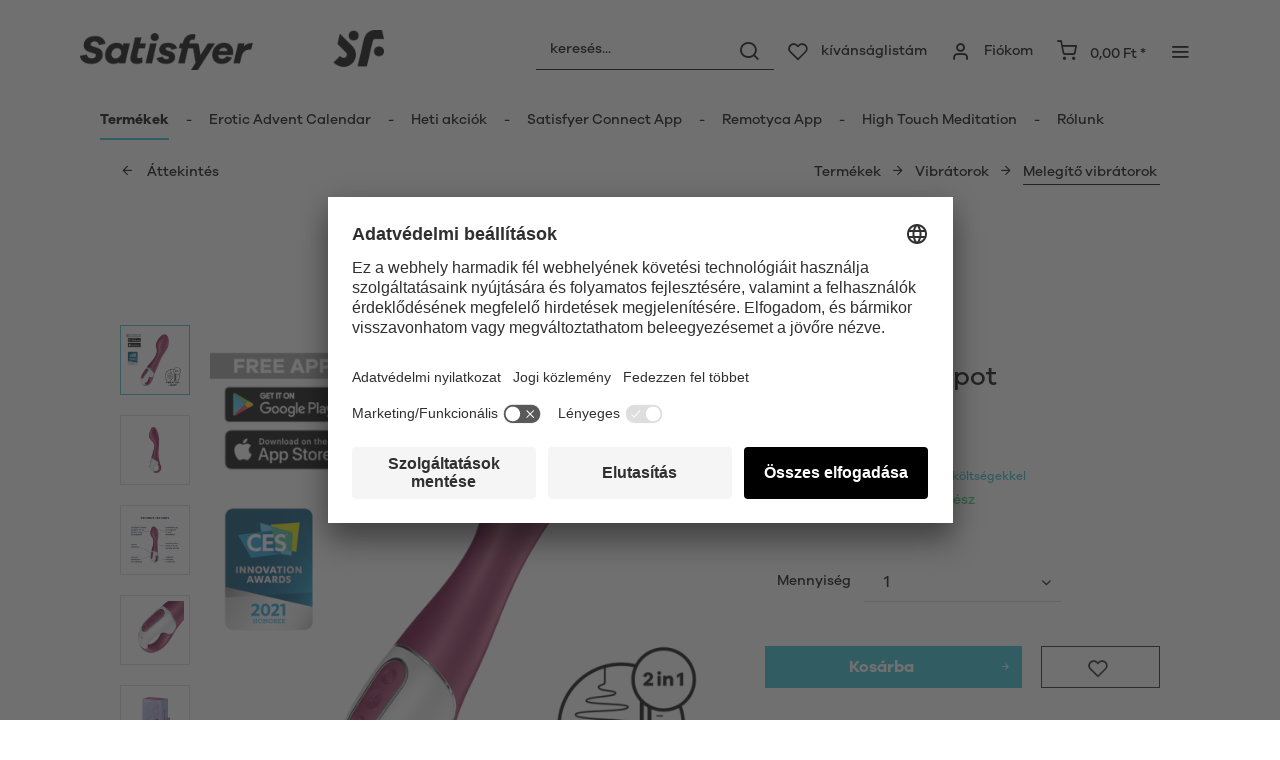

--- FILE ---
content_type: text/html; charset=UTF-8
request_url: https://www.satisfyer.com/hu/satisfyer-hot-spot-connect-app
body_size: 32199
content:
<!DOCTYPE html> <html class="no-js" lang="hu" itemscope="itemscope" itemtype="https://schema.org/WebPage"> <head> <meta charset="utf-8"> <meta name="author" content="" /> <meta name="robots" content="index,follow" /> <meta name="revisit-after" content="15 nap" /> <meta name="keywords" content="és, az, Hot, Satisfyer, G-pont, Apple, su, áll, –, is, Google, vibrátor, hő, logó, van, Spot, előre, erőteljes, beállított, Play" /> <meta name="description" content="A Satisfyer Hot Spot Melegítő vibrátor határtalan szexuális örömöt nyújt egyedül vagy partnerével. Rendeljen most." /> <meta property="og:type" content="product" /> <meta property="og:site_name" content="Satisfyer HU" /> <meta property="og:url" content="https://www.satisfyer.com/hu/satisfyer-hot-spot-connect-app" /> <meta property="og:title" content="Satisfyer Hot Spot Connect App" /> <meta property="og:description" content="Izgalmas melegítőfunkciójával, erőteljes motorjával és élethűségével ez a tökéletes vibrátor legmélyebb vágyainak kielégítésére. A puha, selymes…" /> <meta property="og:image" content="https://satisfyer.imb-images.com/cdn-cgi/image/onerror=redirect%2Cformat=auto/media/image/d7/83/d7/satisfyer-hot-spot-vibrator-red-first-view.png" /> <meta property="product:brand" content="Triple A Import GmbH" /> <meta property="product:price" content="31328,95" /> <meta property="product:product_link" content="https://www.satisfyer.com/hu/satisfyer-hot-spot-connect-app" /> <meta name="twitter:card" content="product" /> <meta name="twitter:site" content="Satisfyer HU" /> <meta name="twitter:title" content="Satisfyer Hot Spot Connect App" /> <meta name="twitter:description" content="Izgalmas melegítőfunkciójával, erőteljes motorjával és élethűségével ez a tökéletes vibrátor legmélyebb vágyainak kielégítésére. A puha, selymes…" /> <meta name="twitter:image" content="https://satisfyer.imb-images.com/cdn-cgi/image/onerror=redirect%2Cformat=auto/media/image/d7/83/d7/satisfyer-hot-spot-vibrator-red-first-view.png" /> <meta itemprop="copyrightHolder" content="Satisfyer HU" /> <meta itemprop="copyrightYear" content="2014" /> <meta itemprop="isFamilyFriendly" content="False" /> <meta itemprop="image" content="https://satisfyer.imb-images.com/cdn-cgi/image/onerror=redirect%2Cformat=auto/media/image/fe/dd/a4/Satisfyer-Logo_380x50px.png" /> <meta name="viewport" content="width=device-width, initial-scale=1.0"> <meta name="mobile-web-app-capable" content="yes"> <meta name="apple-mobile-web-app-title" content="Satisfyer HU"> <meta name="apple-mobile-web-app-capable" content="yes"> <meta name="apple-mobile-web-app-status-bar-style" content="default"> <meta name="google-site-verification" content="rc-4C5C9OVA_o4WGFirEVqSfcMEKHoblgSIwkzsHE3M" /> <link rel="alternate" href="https://www.satisfyer.com/de/satisfyer-hot-spot-connect-app" hreflang="de-de"> <link rel="alternate" href="https://www.satisfyer.com/de/en/satisfyer-hot-spot-connect-app" hreflang="en-de"> <link rel="alternate" href="https://www.satisfyer.com/int/satisfyer-hot-spot-connect-app" hreflang="x-default"> <link rel="alternate" href="https://www.satisfyer.com/uk/satisfyer-hot-spot-connect-app" hreflang="en-gb"> <link rel="alternate" href="https://www.satisfyer.com/be/satisfyer-hot-spot-connect-app" hreflang="nl-be"> <link rel="alternate" href="https://www.satisfyer.com/be/de/satisfyer-hot-spot-connect-app" hreflang="de-be"> <link rel="alternate" href="https://www.satisfyer.com/be/fr/satisfyer-hot-spot-connect-app" hreflang="fr-be"> <link rel="alternate" href="https://www.satisfyer.com/fr/satisfyer-hot-spot-connect-app" hreflang="fr-fr"> <link rel="alternate" href="https://www.satisfyer.com/fr/en/satisfyer-hot-spot-connect-app" hreflang="en-fr"> <link rel="alternate" href="https://www.satisfyer.com/bg/satisfyer-hot-spot-connect-app" hreflang="bg-bg"> <link rel="alternate" href="https://www.satisfyer.com/bg/ru/satisfyer-hot-spot-connect-app" hreflang="ru-bg"> <link rel="alternate" href="https://www.satisfyer.com/dk/satisfyer-hot-spot-connect-app" hreflang="da-dk"> <link rel="alternate" href="https://www.satisfyer.com/ee/satisfyer-hot-spot-connect-app" hreflang="ee-ee"> <link rel="alternate" href="https://www.satisfyer.com/ee/ru/satisfyer-hot-spot-connect-app" hreflang="ru-ee"> <link rel="alternate" href="https://www.satisfyer.com/fi/satisfyer-hot-spot-connect-app" hreflang="fi-fi"> <link rel="alternate" href="https://www.satisfyer.com/fi/en/satisfyer-hot-spot-connect-app" hreflang="en-fi"> <link rel="alternate" href="https://www.satisfyer.com/gr/satisfyer-hot-spot-connect-app" hreflang="el-gr"> <link rel="alternate" href="https://www.satisfyer.com/ie/satisfyer-hot-spot-connect-app" hreflang="ie-ie"> <link rel="alternate" href="https://www.satisfyer.com/it/satisfyer-hot-spot-connect-app" hreflang="it-it"> <link rel="alternate" href="https://www.satisfyer.com/it/en/satisfyer-hot-spot-connect-app" hreflang="en-it"> <link rel="alternate" href="https://www.satisfyer.com/hr/satisfyer-hot-spot-connect-app" hreflang="hr-hr"> <link rel="alternate" href="https://www.satisfyer.com/lv/satisfyer-hot-spot-connect-app" hreflang="lv-lv"> <link rel="alternate" href="https://www.satisfyer.com/lv/ru/satisfyer-hot-spot-connect-app" hreflang="ru-lv"> <link rel="alternate" href="https://www.satisfyer.com/lt/satisfyer-hot-spot-connect-app" hreflang="lt-lt"> <link rel="alternate" href="https://www.satisfyer.com/dk/en/satisfyer-hot-spot-connect-app" hreflang="en-dk"> <link rel="alternate" href="https://www.satisfyer.com/gr/en/satisfyer-hot-spot-connect-app" hreflang="en-gr"> <link rel="alternate" href="https://www.satisfyer.com/lt/ru/satisfyer-hot-spot-connect-app" hreflang="ru-lt"> <link rel="alternate" href="https://www.satisfyer.com/nl/en/satisfyer-hot-spot-connect-app" hreflang="en-nl"> <link rel="alternate" href="https://www.satisfyer.com/lu/satisfyer-hot-spot-connect-app" hreflang="lu-lu"> <link rel="alternate" href="https://www.satisfyer.com/lu/en/satisfyer-hot-spot-connect-app" hreflang="en-lu"> <link rel="alternate" href="https://www.satisfyer.com/mt/satisfyer-hot-spot-connect-app" hreflang="mt-mt"> <link rel="alternate" href="https://www.satisfyer.com/nl/satisfyer-hot-spot-connect-app" hreflang="nl-nl"> <link rel="alternate" href="https://www.satisfyer.com/at/satisfyer-hot-spot-connect-app" hreflang="de-at"> <link rel="alternate" href="https://www.satisfyer.com/at/en/satisfyer-hot-spot-connect-app" hreflang="en-at"> <link rel="alternate" href="https://www.satisfyer.com/pl/satisfyer-hot-spot-connect-app" hreflang="pl-pl"> <link rel="alternate" href="https://www.satisfyer.com/pl/en/satisfyer-hot-spot-connect-app" hreflang="en-pl"> <link rel="alternate" href="https://www.satisfyer.com/pt/satisfyer-hot-spot-connect-app" hreflang="pt-pt"> <link rel="alternate" href="https://www.satisfyer.com/pt/en/satisfyer-hot-spot-connect-app" hreflang="en-pt"> <link rel="alternate" href="https://www.satisfyer.com/ro/satisfyer-hot-spot-connect-app" hreflang="ro-ro"> <link rel="alternate" href="https://www.satisfyer.com/ro/ru/satisfyer-hot-spot-connect-app" hreflang="ru-ro"> <link rel="alternate" href="https://www.satisfyer.com/se/satisfyer-hot-spot-connect-app" hreflang="se-se"> <link rel="alternate" href="https://www.satisfyer.com/se/en/satisfyer-hot-spot-connect-app" hreflang="en-se"> <link rel="alternate" href="https://www.satisfyer.com/sk/satisfyer-hot-spot-connect-app" hreflang="sk-sk"> <link rel="alternate" href="https://www.satisfyer.com/sk/ru/satisfyer-hot-spot-connect-app" hreflang="ru-sk"> <link rel="alternate" href="https://www.satisfyer.com/si/satisfyer-hot-spot-connect-app" hreflang="sl-si"> <link rel="alternate" href="https://www.satisfyer.com/es/satisfyer-hot-spot-connect-app" hreflang="es-es"> <link rel="alternate" href="https://www.satisfyer.com/es/en/satisfyer-hot-spot-connect-app" hreflang="en-es"> <link rel="alternate" href="https://www.satisfyer.com/cz/satisfyer-hot-spot-connect-app" hreflang="cs-cz"> <link rel="alternate" href="https://www.satisfyer.com/cz/en/satisfyer-hot-spot-connect-app" hreflang="en-cz"> <link rel="alternate" href="https://www.satisfyer.com/hu/satisfyer-hot-spot-connect-app" hreflang="hu-hu"> <link rel="alternate" href="https://www.satisfyer.com/hu/en/satisfyer-hot-spot-connect-app" hreflang="en-hu"> <link rel="alternate" href="https://www.satisfyer.com/cy/satisfyer-hot-spot-connect-app" hreflang="cy-cy"> <link rel="alternate" href="https://www.satisfyer.com/cy/en/satisfyer-hot-spot-connect-app" hreflang="en-cy"> <link rel="alternate" href="https://www.satisfyer.com/no/satisfyer-hot-spot-connect-app" hreflang="no-no"> <link rel="alternate" href="https://www.satisfyer.com/no/en/satisfyer-hot-spot-connect-app" hreflang="en-no"> <link rel="alternate" href="https://www.satisfyer.com/ch/satisfyer-hot-spot-connect-app" hreflang="de-ch"> <link rel="alternate" href="https://www.satisfyer.com/ch/fr/satisfyer-hot-spot-connect-app" hreflang="fr-ch"> <link rel="alternate" href="https://www.satisfyer.com/ch/it/satisfyer-hot-spot-connect-app" hreflang="it-ch"> <link rel="alternate" href="https://www.satisfyer.com/hr/en/satisfyer-hot-spot-connect-app" hreflang="en-hr"> <link rel="alternate" href="https://www.satisfyer.com/mt/en/satisfyer-hot-spot-connect-app" hreflang="en-mt"> <link rel="alternate" href="https://www.satisfyer.com/si/ru/satisfyer-hot-spot-connect-app" hreflang="ru-si"> <link rel="alternate" href="https://us.satisfyer.com/us/satisfyer-hot-spot-connect-app" hreflang="en-us"> <link rel="alternate" href="https://us.satisfyer.com/us/es/satisfyer-hot-spot-connect-app" hreflang="es-us"> <link rel="alternate" href="https://us.satisfyer.com/ca/satisfyer-hot-spot-connect-app" hreflang="en-ca"> <link rel="alternate" href="https://us.satisfyer.com/ca/fr/satisfyer-hot-spot-connect-app" hreflang="fr-ca"> <link rel="apple-touch-icon-precomposed" href="https://satisfyer.imb-images.com/cdn-cgi/image/onerror=redirect%2Cformat=auto/media/image/e6/4c/84/apple-touch-icon.png"> <link rel="shortcut icon" href="https://satisfyer.imb-images.com/cdn-cgi/image/onerror=redirect%2Cformat=auto/media/unknown/43/ef/78/favicongmmg5nUb9xVHG.ico"> <meta name="msapplication-navbutton-color" content="#2bbcd0" /> <meta name="application-name" content="Satisfyer HU" /> <meta name="msapplication-starturl" content="https://www.satisfyer.com/hu/" /> <meta name="msapplication-window" content="width=1024;height=768" /> <meta name="msapplication-TileImage" content="https://satisfyer.imb-images.com/cdn-cgi/image/onerror=redirect%2Cformat=auto/media/image/f0/ea/3a/mstile-150x150.png"> <meta name="msapplication-TileColor" content="#2bbcd0"> <meta name="theme-color" content="#2bbcd0" /> <link rel="canonical" href="https://www.satisfyer.com/hu/satisfyer-hot-spot-connect-app" /> <title itemprop="name">Satisfyer Hot Spot Connect alkalmazás | Satisfyer HU</title> <link rel="stylesheet" href="https://use.fontawesome.com/releases/v5.2.0/css/all.css" integrity="sha384-hWVjflwFxL6sNzntih27bfxkr27PmbbK/iSvJ+a4+0owXq79v+lsFkW54bOGbiDQ" crossorigin="anonymous"> <link href="/web/cache/1761229522_754a24c316fc8b2f24a8c4fae236db20.css" media="all" rel="stylesheet" type="text/css" /> <style> .is--ctl-listing .header--wrap:before { } .is--ctl-detail .header--wrap:before { background-image: url(https://satisfyer.imb-images.com/cdn-cgi/image/onerror=redirect%2Cformat=auto/media/image/4b/a5/88/Desktop_Warming.png); } .is--ctl-blog .header--wrap:before { background-image: url(/); } .emz-conversion-header { color: white; display: block !important; text-align: center; background: #51FF60; height: auto; line-height: 40px; padding: unset; width: 100vw; position: relative; left: 50%; right: 50%; margin-left: -50vw; margin-right: -50vw; font-size: 16px; } .emz-conversion-header > div.container { background-color: transparent; display: flex;justify-content: center;} .js--tab-menu .tab--link { color: white !important } .is--ctl-listing .header--wrap:before { top: 160px; } @media screen and (min-width: 48em) { .is--ctl-listing .header--wrap:before { top: 140px; } } .usp-table { table-layout: fixed; } .usp-table td:first-child { min-width: 80px; } .prop-table td { position: relative; padding-left: 105px; } .prop-table td::before { display: inline-block; content: ''; -webkit-border-radius: 0.375rem; border-radius: 0.375rem; height: 0.75rem; width: 0.75rem; background-color: #bdbdbd; margin-left: 40px; position: absolute; left: 0; margin-top: 0.2rem; } @media (max-width: 680px) { .prop-table, .prop-table tbody, .prop-table tr, .prop-table td { display: block; } .prop-table td { padding-left: 94px; } .prop-table td::before { margin-left: 37px; } } @media (max-width: 680px) { .prop-table td:first-child { padding-right: 69px; } } .category--teaser-bottom { border: none !important; } .panel--title { font-size: xx-large !important; } .product--description table tr:nth-child(even) td { background: transparent; } .listing--sidebar { margin-bottom:0!important; } @media (max-width: 768px) { .emotion--banner-slider .image-slider--dots { bottom: 2.625rem; top: auto; left: 0; display: block; position: absolute; width: 100%; text-align: center; padding: 0; } .emotion--banner-slider .image-slider--dots .dot--link, .emotion--banner-slider .image-slider--dots a { width: .5rem; border-radius: .5rem; border-radius: 100%; margin: 0rem .3rem 0rem .3rem; width: 3rem; height: 3rem; -webkit-transition: all .3s ease; transition: all .3s ease; background: #16313a ; display: inline-block; border: 5px solid rgba(255,255,255,0.5); cursor: pointer; text-indent: -99999em; background-clip: padding-box; } .emotion--banner-slider .image-slider--dots .dot--link.is--active, .emotion--banner-slider .image-slider--dots .dot--link:hover { border-color: #16313a; background: #16313a; height: 3rem; } .emotion--banner-slider .image-slider--dots .dot--link { border: 6px solid #000; background: transparent; } .image-slider--container .arrow { height: 200px!important; width: 200px!important; border-radius: 50%!important; } .product-slider .product-slider--arrow.is--horizontal { height: 100px!important; width: 100px!important; border-radius: 50%!important; } .image-slider--container .arrow.is--left { -webkit-transform: translate3d(100px, -50%, 0)!important; transform: translate3d(100px, -50%, 0)!important; } .product-slider .product-slider--arrow.is--horizontal.arrow--prev { -webkit-transform: translate3d(50px, -50%, 0)!important; transform: translate3d(50px, -50%, 0)!important; } .image-slider--container .arrow.is--right { -webkit-transform: translate3d(-100px, -50%, 0)!important; transform: translate3d(-100px, -50%, 0)!important; } .product-slider .product-slider--arrow.is--horizontal.arrow--next { -webkit-transform: translate3d(-50px, -50%, 0)!important; transform: translate3d(-50px, -50%, 0)!important; } .image-slider--container .arrow::before { font-size: 50px!important; font-family: 'shopware'; } .product-slider .product-slider--arrow.is--horizontal::before { font-size: 25px!important; font-family: 'shopware'; } .image-slider--container .arrow.is--right::before { content: "\e60f"!important; right: 70px; } .product-slider .product-slider--arrow.is--horizontal.arrow--next::before{ content: "\e60f"!important; right: 35px; } .image-slider--container .arrow.is--left::before { content: "\e611"!important; left: 70px; } .product-slider .product-slider--arrow.is--horizontal.arrow--prev::before{ content: "\e611"!important; left: 35px; } } .product--description-short { display: none; } /* muli-regular - latin */ @font-face { font-family: 'Galano'; font-style: normal; font-weight: 400; src: url('/custom/plugins/AaaSatisfyerTheme/Resources/Themes/Frontend/Satisfyer/frontend/_public/src/fonts/SatisfyerGalano-Medium.eot'), /* IE9 Compat Modes */ url('/custom/plugins/AaaSatisfyerTheme/Resources/Themes/Frontend/Satisfyer/frontend/_public/src/fonts/SatisfyerGalano-Medium.eot?#iefix') format('embedded-opentype'), /* IE6-IE8 */ url('/custom/plugins/AaaSatisfyerTheme/Resources/Themes/Frontend/Satisfyer/frontend/_public/src/fonts/SatisfyerGalano-Medium.woff2') format('woff2'), /* Super Modern Browsers */ url('/custom/plugins/AaaSatisfyerTheme/Resources/Themes/Frontend/Satisfyer/frontend/_public/src/fonts/SatisfyerGalano-Medium.woff') format('woff'), /* Modern Browsers */ url('/custom/plugins/AaaSatisfyerTheme/Resources/Themes/Frontend/Satisfyer/frontend/_public/src/fonts/SatisfyerGalano-Medium.ttf') format('truetype'); /* Safari, Android, iOS */ } /* muli-700 - latin */ @font-face { font-family: 'Galano'; font-style: normal; font-weight: 700; src: url('/custom/plugins/AaaSatisfyerTheme/Resources/Themes/Frontend/Satisfyer/frontend/_public/src/fonts/SatisfyerGalano-Bold.eot'), /* IE9 Compat Modes */ url('/custom/plugins/AaaSatisfyerTheme/Resources/Themes/Frontend/Satisfyer/frontend/_public/src/fonts/SatisfyerGalano-Bold.eot?#iefix') format('embedded-opentype'), /* IE6-IE8 */ url('/custom/plugins/AaaSatisfyerTheme/Resources/Themes/Frontend/Satisfyer/frontend/_public/src/fonts/SatisfyerGalano-Bold.woff2') format('woff2'), /* Super Modern Browsers */ url('/custom/plugins/AaaSatisfyerTheme/Resources/Themes/Frontend/Satisfyer/frontend/_public/src/fonts/SatisfyerGalano-Bold.woff') format('woff'), /* Modern Browsers */ url('/custom/plugins/AaaSatisfyerTheme/Resources/Themes/Frontend/Satisfyer/frontend/_public/src/fonts/SatisfyerGalano-Bold.ttf') format('truetype'); /* Safari, Android, iOS */ } .product--box .action--note { font-size: initial; padding-top: 0; padding-right:0 ; } </style> <link rel="stylesheet" href="https://maxcdn.bootstrapcdn.com/font-awesome/4.4.0/css/font-awesome.min.css"> <script>
dataLayer = window.dataLayer || [];
// Clear the previous ecommerce object
dataLayer.push({ ecommerce: null });
// Push regular datalayer
dataLayer.push ({"pageTitle":"Satisfyer Hot Spot Connect alkalmaz\u00e1s | Satisfyer HU","pageCategory":"Detail","pageSubCategory":"","pageCategoryID":63,"productCategoryPath":"","pageSubCategoryID":"","pageCountryCode":"hu_HU","pageLanguageCode":"hu","pageVersion":1,"pageTestVariation":"1","pageValue":1,"pageAttributes":"1","productID":94,"productStyleID":"","productEAN":"4061504001630","productName":"Satisfyer Hot Spot Connect App","productPrice":"31328.95","productCategory":null,"productCurrency":"HUF","productColor":"","productRealColor":"","productSku":"SW10092"});
// Push new GA4 tags
dataLayer.push({"event":"view_item","ecommerce":{"currency":"HUF","value":"31328.95","items":[{"item_id":"SW10092","item_name":"Satisfyer Hot Spot Connect App","affiliation":"Satisfyer HU","index":0,"item_brand":"Triple A Import GmbH","item_list_id":63,"item_list_name":"Category","price":"31328.95","quantity":1,"item_category":"Term\u00e9kek","item_category1":"Vibr\u00e1torok","item_category2":"Meleg\u00edt\u0151 vibr\u00e1torok\u00a0"}]}});
// Push Remarketing tags
var google_tag_params = {ecomm_pagetype:"product",ecomm_pcat:["Meleg\u00edt\u0151 vibr\u00e1torok\u00a0"],ecomm_prodid:"SW10092",ecomm_pname:"Satisfyer Hot Spot Connect App",ecomm_pvalue:31328.95,ecomm_totalvalue:31328.95}
dataLayer.push ({
'event':'remarketingTriggered',
'google_tag_params': window.google_tag_params
});
</script> <script>(function(w,d,s,l,i){w[l]=w[l]||[];w[l].push({'gtm.start':
new Date().getTime(),event:'gtm.js'});var f=d.getElementsByTagName(s)[0],
j=d.createElement(s),dl=l!='dataLayer'?'&l='+l:'';j.async=true;j.src=
'https://www.googletagmanager.com/gtm.js?id='+i+dl;f.parentNode.insertBefore(j,f);
})(window,document,'script','dataLayer','GTM-KMM92JKF');</script> </head> <body class=" is--ctl-detail is--act-index is--two-line is--logo-left categories--left tooltip--left " > <script>
function playVideo(container) {
let iframe = container.querySelector('iframe');
if(iframe) {
iframe.style.display = 'block';
iframe.setAttribute("src", iframe.dataset.src);
}
}
</script> <div class="top-bar" style="background:#3c7da5;padding:0px 0;font-size:20px;"> <center> <span style="color:#fff;"></span> </center> </div>  <noscript> <iframe src="https://www.googletagmanager.com/ns.html?id=GTM-KMM92JKF" height="0" width="0" style="display:none;visibility:hidden"> </iframe> </noscript>  <div data-paypalUnifiedMetaDataContainer="true" data-paypalUnifiedRestoreOrderNumberUrl="https://www.satisfyer.com/hu/widgets/PaypalUnifiedOrderNumber/restoreOrderNumber" class="is--hidden"> </div> <script>
document.bestitAmazonPayWidgetJsUrl = 'https://static-eu.payments-amazon.com/OffAmazonPayments/de/lpa/js/Widgets.js';
</script> <div class="bestit-amazon-pay" data-async="1" data-controller="detail" data-action="index" data-sellerId="A2PYHJW5LPFC1G" data-clientId="amzn1.application-oa2-client.7cb9cb3d62214b67865713e63c0ac375" data-purchaseId="" data-session="asess" data-smartphoneCollapsible="0" data-minimumOrderValue="0" data-basketValue="0" data-currency="HUF" data-scaEndpoint="https://www.satisfyer.com/hu/AmazonPay/sca" data-errorPageUrl="https://www.satisfyer.com/hu/checkout/cart/amazonPayError/1" data-basketSignature="" data-amazonPaySelected="false" data-closeLoadingIndicatorText="<p class=animation-text>Klicken Sie hier, um den Vorgang abzubrechen.</p>"> </div> <div class="page-wrap"> <noscript class="noscript-main"> <div class="alert is--warning"> <div class="alert--icon"> <i class="icon--element icon--warning"></i> </div> <div class="alert--content"> A Satisfyer&#x20;HU teljes terjedelmében tÖrténő használatához javasoljuk, hogy aktiválja bÖngészőjén a Javascript-et. </div> </div> </noscript> <div class="emz-conversion-header"> <div class="container"> <div class="emz-conversion-header-column"> </div> <div class="emz-conversion-header-column"> </div> <div class="emz-conversion-header-column"> </div> </div> </div> <div class="top-bar--offcanvas off-canvas is--right"> <div class="offcanvas--wrapper"> <div class="buttons--off-canvas"> <a href="#" title="Ablak bezárása" class="close--off-canvas"> <i class="icon--arrow-left"></i> Ablak bezárása </a> </div> <div class="top-bar offcanvas--content"> <div class="container block-group"> <div class="top-bar--logo"> <div class="logo--offcanvas"> <a class="logo--link" href="https://www.satisfyer.com/hu/" title="Satisfyer HU - Váltás a kezdőlapra"> <img srcset="https://satisfyer.imb-images.com/cdn-cgi/image/onerror=redirect%2Cformat=auto/media/image/12/84/d3/satisfyer_sign.png" alt="Satisfyer HU - Váltás a kezdőlapra" width="100%" height="100" /> </a> </div> </div> <div class="top-bar--marketing"> </div> <nav class="top-bar--navigation" role="menubar">  <div class="top-bar--language navigation--entry" > <div class="language--form-headline entry--headline"> Nyelvek </div> <form method="post" class="language--form"> <div class="field--select has--dropdown" aria-haspopup="true" data-dropdown-menu="true"> <div class="select-field"> <div class="select"> <span class="language--flag hu_HU"></span> <span class="language--name"> Magyar </span> </div> </div> <ul class="dropdown--list is--rounded"> <li class="dropdown--entry"> <button type="submit" class="dropdown--link active" name="__shop" value="293"> <span class="language--flag hu_HU"></span> <span class="language--name"> Magyar </span> </button> </li> <li class="dropdown--entry"> <button type="submit" class="dropdown--link" name="__shop" value="296"> <span class="language--flag en_GB"></span> <span class="language--name"> English </span> </button> </li> </ul> <input type="hidden" name="__redirect" value="1"> </div> </form> </div>  <ul class="service--list is--rounded" role="menu"> <li class="service--entry" role="menuitem"> <a class="service--link" href="https://www.satisfyer.com/hu/accessibility" title="Accessibility" target="_parent"> Accessibility </a> </li> <li class="service--entry" role="menuitem"> <a class="service--link" href="https://www.satisfyer.com/hu/get-access-to-our-catalogue" title="Contact us today" target="_self"> Contact us today </a> </li> <li class="service--entry" role="menuitem"> <a class="service--link" href="javascript:openCookieConsentManager()" title="Süti beállítások" > Süti beállítások </a> </li> <li class="service--entry" role="menuitem"> <a class="service--link" href="https://www.satisfyer.com/hu/faq" title="FAQ" > FAQ </a> </li> <li class="service--entry" role="menuitem"> <a class="service--link" href="https://www.satisfyer.com/hu/kezelesi-utmutato" title="Kezelési útmutató" > Kezelési útmutató </a> </li> <li class="service--entry" role="menuitem"> <a class="service--link" href="https://www.satisfyer.com/hu/contact-form" title="Kapcsolat" target="_self"> Kapcsolat </a> </li> <li class="service--entry" role="menuitem"> <a class="service--link" href="https://www.satisfyer.com/hu/sajto-bejelentkezes" title="Sajtó bejelentkezés" > Sajtó bejelentkezés </a> </li> </ul> </nav> </div> </div> <div class="top-bar--login-register block" role="menuitem"> <a href="https://www.satisfyer.com/hu/account" title="Registrieren" class="navigation--entry register--text account--entry"> Registrieren </a> <span>nebo</span> <a href="https://www.satisfyer.com/hu/account" title="Bejelentkezés" class="navigation--entry login--text account--entry"> Bejelentkezés </a> </div> </div> </div> <div class="header--wrap " data-sticky-header="true" data-offset="true"> <div class="header-wrap--inner"> <header class="header-main"> <div class="header--main-wrap"> <div class="container header--navigation"> <div class="logo-main block-group" role="banner"> <div class="logo--shop block"> <a class="logo--link" href="https://www.satisfyer.com/hu" title="Satisfyer HU - Váltás a kezdőlapra"> <picture> <source srcset="https://satisfyer.imb-images.com/cdn-cgi/image/onerror=redirect%2Cformat=auto/media/image/fe/dd/a4/Satisfyer-Logo_380x50px.png" media="(min-width: 78.75em)"> <source srcset="https://satisfyer.imb-images.com/cdn-cgi/image/onerror=redirect%2Cformat=auto/media/image/fe/dd/a4/Satisfyer-Logo_380x50px.png" media="(min-width: 64em)"> <source srcset="https://satisfyer.imb-images.com/cdn-cgi/image/onerror=redirect%2Cformat=auto/media/image/2a/b8/7c/Satisfyer-Logo_760x100px.png" media="(min-width: 48em)"> <img srcset="https://satisfyer.imb-images.com/cdn-cgi/image/onerror=redirect%2Cformat=auto/media/image/08/1c/14/Satisfyer-Logo_380x50pxrWTlJcKrSzGQq.png" alt="Satisfyer HU - Váltás a kezdőlapra" /> </picture> </a> </div> </div> <nav class="shop--navigation block-group"> <ul class="navigation--list block-group" role="menubar"> <li class="navigation--entry entry--menu-left" role="menuitem"> <a class="entry--link entry--trigger btn is--icon-left" href="#offcanvas--left" data-offcanvas="true" data-offCanvasSelector=".sidebar-main"> <i class="icon--menu"></i> <span>MenÜ</span> </a> </li> <li class="navigation--entry entry--search" role="menuitem" data-search="true" aria-haspopup="true"> <a class="btn entry--link entry--trigger" href="#show-hide--search" title="Keresés megjelenítése / bezárása" data-atmos-tooltip="Keresés megjelenítése / bezárása" data-atmos-tooltip-pos="left"> <i class="icon--search"></i> <span class="search--display">Keresés</span> </a> <form action="/hu/search" method="get" class="main-search--form"> <input type="search" name="sSearch" aria-label="keresés..." class="main-search--field" autocomplete="off" autocapitalize="off" placeholder="keresés..." maxlength="30" /> <button type="submit" class="main-search--button" aria-label="Keresés"> <i class="icon--search"></i> <span class="main-search--text">Keresés</span> </button> <div class="form--ajax-loader">&nbsp;</div> </form> <div class="main-search--results"></div> </li>  <li class="service--entry navigation--entry entry--notepad" data-atmos-tooltip="kívánságlistám" data-atmos-tooltip-pos="left" role="menuitem"> <a href="https://www.satisfyer.com/hu/note" class="btn is--icon-left entry--link notepad--link" title="kívánságlistám"> <i class="icon--heart"></i> <span class="notepad--display"> kívánságlistám </span> </a> </li> <li class="navigation--entry entry--account with-slt" data-offcanvas="true" data-offCanvasSelector=".account--dropdown-navigation" data-atmos-tooltip="Fiókom" data-atmos-tooltip-pos="left" role="menuitem"> <a href="https://www.satisfyer.com/hu/account" title="Fiókom" class="btn is--icon-left entry--link account--link"> <i class="icon--account"></i> <span class="account--display"> Fiókom </span> </a> <div class="account--dropdown-navigation"> <div class="navigation--smartphone"> <div class="entry--close-off-canvas"> <a href="#close-account-menu" class="account--close-off-canvas" title="MenÜ bezárása"> MenÜ bezárása <i class="icon--arrow-right"></i> </a> </div> </div> <div class="account--menu is--rounded is--personalized"> <span class="navigation--headline"> Fiókom </span> <div class="account--menu-container"> <ul class="sidebar--navigation navigation--list is--level0 show--active-items"> <li class="navigation--entry"> <span class="navigation--signin"> <a href="https://www.satisfyer.com/hu/account#hide-registration" class="blocked--link btn is--primary navigation--signin-btn" data-collapseTarget="#registration" data-action="close"> Bejelentkezés </a> <span class="navigation--register"> nebo <a href="https://www.satisfyer.com/hu/account#show-registration" class="blocked--link" data-collapseTarget="#registration" data-action="open"> regisztrálás </a> </span> </span> </li> <li class="navigation--entry"> <a href="https://www.satisfyer.com/hu/account" title="Áttekintés" class="navigation--link"> Áttekintés </a> </li> <li class="navigation--entry"> <a href="https://www.satisfyer.com/hu/account/profile" title="Személyes adatok" class="navigation--link" rel="nofollow"> Személyes adatok </a> </li> <li class="navigation--entry"> <a href="https://www.satisfyer.com/hu/address/index/sidebar/" title="Címek" class="navigation--link" rel="nofollow"> Címek </a> </li> <li class="navigation--entry"> <a href="https://www.satisfyer.com/hu/account/payment" title="Fizetési módok" class="navigation--link" rel="nofollow"> Fizetési módok </a> </li> <li class="navigation--entry"> <a href="https://www.satisfyer.com/hu/note" title="kívánságlistám" class="navigation--link" rel="nofollow"> kívánságlistám </a> </li> </ul> </div> </div> </div> </li> <li class="navigation--entry entry--cart" data-atmos-tooltip="Kosár" data-atmos-tooltip-pos="left" role="menuitem"> <a class="btn is--icon-left cart--link" href="https://www.satisfyer.com/hu/checkout/cart" title="Kosár"> <span class="cart--display"> Kosár </span> <span class="badge is--primary cart--quantity is--hidden">0</span> <i class="icon--basket"></i> <span class="cart--amount"> 0,00&nbsp;Ft * </span> </a> <div class="ajax-loader">&nbsp;</div> </li>  <li class="navigation--entry entry--menu-right entry--topbar" role="menuitem"> <a class="topbar--link entry--link entry--trigger btn is--icon-left" href="#offcanvas--right" data-offcanvas="true" data-offCanvasSelector=".top-bar--offcanvas" data-closeButtonSelector=".close--off-canvas" data-direction="fromRight" data-atmos-tooltip="Több" data-atmos-tooltip-pos="left"> <i class="icon--menu"></i> </a> </li> </ul> </nav> </div> </div> </header> <nav class="navigation-main headline--hidden"> <div class="container" data-menu-scroller="true" data-listSelector=".navigation--list.container" data-viewPortSelector=".navigation--list-wrapper"> <div class="navigation--list-wrapper"> <ul class="navigation--list container" role="menubar" itemscope="itemscope" itemtype="https://schema.org/SiteNavigationElement"> <li class="navigation--entry is--active hover--effect-13" role="menuitem"> <a class="navigation--link is--active" data-hover="Termékek" href="https://www.satisfyer.com/hu/termekek" title="Termékek" itemprop="url"> <span data-hover="Termékek" itemprop="name">Termékek</span> </a> </li> <li class="navigation--entry hover--effect-13" role="menuitem"> <a class="navigation--link" data-hover="Erotic Advent Calendar" href="https://www.satisfyer.com/hu/erotic-advent-calendar" title="Erotic Advent Calendar" itemprop="url"> <span data-hover="Erotic Advent Calendar" itemprop="name">Erotic Advent Calendar</span> </a> </li> <li class="navigation--entry hover--effect-13" role="menuitem"> <a class="navigation--link" data-hover="Heti akciók" href="https://www.satisfyer.com/hu/heti-akciok" title="Heti akciók" itemprop="url"> <span data-hover="Heti akciók" itemprop="name">Heti akciók</span> </a> </li> <li class="navigation--entry hover--effect-13" role="menuitem"> <a class="navigation--link" data-hover="Satisfyer Connect App" href="https://www.satisfyer.com/hu/satisfyer-connect-app" title="Satisfyer Connect App" itemprop="url"> <span data-hover="Satisfyer Connect App" itemprop="name">Satisfyer Connect App</span> </a> </li> <li class="navigation--entry hover--effect-13" role="menuitem"> <a class="navigation--link" data-hover="Remotyca App" href="https://www.satisfyer.com/hu/remotyca-app" title="Remotyca App" itemprop="url"> <span data-hover="Remotyca App" itemprop="name">Remotyca App</span> </a> </li> <li class="navigation--entry hover--effect-13" role="menuitem"> <a class="navigation--link" data-hover="High Touch Meditation" href="https://www.satisfyer.com/hu/high-touch-meditation" title="High Touch Meditation" itemprop="url"> <span data-hover="High Touch Meditation" itemprop="name">High Touch Meditation</span> </a> </li> <li class="navigation--entry hover--effect-13" role="menuitem"> <a class="navigation--link" data-hover="Rólunk" href="https://www.satisfyer.com/hu/rolunk" title="Rólunk" itemprop="url"> <span data-hover="Rólunk" itemprop="name">Rólunk</span> </a> </li> </ul> </div> <div class="advanced-menu" data-advanced-menu="true" data-hoverDelay="250"> <div class="menu--container"> <div class="button-container"> <a href="https://www.satisfyer.com/hu/termekek" class="button--category" aria-label="A kategóriáhozTermékek" title="A kategóriáhozTermékek"> <i class="icon--arrow-right"></i> A kategóriáhozTermékek </a> <span class="button--close"> <i class="icon--cross"></i> </span> </div> <div class="content--wrapper has--content has--teaser"> <ul class="menu--list menu--level-0 columns--3" style="width: 75%;"> <li class="menu--list-item item--level-0" style="width: 100%"> <a href="https://www.satisfyer.com/hu/termekek/ujdonsagok" class="menu--list-item-link" aria-label="Újdonságok" title="Újdonságok">Újdonságok</a> </li> <li class="menu--list-item item--level-0" style="width: 100%"> <a href="https://www.satisfyer.com/hu/termekek/satisfyer-kiss-range" class="menu--list-item-link" aria-label="Satisfyer Kiss Range" title="Satisfyer Kiss Range">Satisfyer Kiss Range</a> </li> <li class="menu--list-item item--level-0" style="width: 100%"> <a href="https://www.satisfyer.com/hu/termekek/new-pro-2-generation-3" class="menu--list-item-link" aria-label="New Pro 2 Generation 3" title="New Pro 2 Generation 3">New Pro 2 Generation 3</a> </li> <li class="menu--list-item item--level-0" style="width: 100%"> <a href="https://www.satisfyer.com/hu/termekek/satisfyer-sets" class="menu--list-item-link" aria-label="Satisfyer Sets" title="Satisfyer Sets">Satisfyer Sets</a> </li> <li class="menu--list-item item--level-0" style="width: 100%"> <a href="https://www.satisfyer.com/hu/termekek/app-toys" class="menu--list-item-link" aria-label="App Toys " title="App Toys ">App Toys </a> </li> <li class="menu--list-item item--level-0" style="width: 100%"> <a href="https://www.satisfyer.com/hu/termekek/satisfyer-cuties" class="menu--list-item-link" aria-label="Satisfyer Cuties" title="Satisfyer Cuties">Satisfyer Cuties</a> </li> <li class="menu--list-item item--level-0" style="width: 100%"> <a href="https://www.satisfyer.com/hu/termekek/ueveg-dildok" class="menu--list-item-link" aria-label="Üveg dildók" title="Üveg dildók">Üveg dildók</a> </li> <li class="menu--list-item item--level-0" style="width: 100%"> <a href="https://www.satisfyer.com/hu/termekek/acel-dildok" class="menu--list-item-link" aria-label="Acél dildók" title="Acél dildók">Acél dildók</a> </li> <li class="menu--list-item item--level-0" style="width: 100%"> <a href="https://www.satisfyer.com/hu/termekek/szexjatekok-paroknak" class="menu--list-item-link" aria-label="Szexjátékok pároknak" title="Szexjátékok pároknak">Szexjátékok pároknak</a> <ul class="menu--list menu--level-1 columns--3"> <li class="menu--list-item item--level-1"> <a href="https://www.satisfyer.com/hu/termekek/szexjatekok-paroknak/paros-vibratorok" class="menu--list-item-link" aria-label="Páros vibrátorok " title="Páros vibrátorok ">Páros vibrátorok </a> </li> <li class="menu--list-item item--level-1"> <a href="https://www.satisfyer.com/hu/termekek/szexjatekok-paroknak/toebbfunkcios-vibratorok" class="menu--list-item-link" aria-label="Többfunkciós vibrátorok " title="Többfunkciós vibrátorok ">Többfunkciós vibrátorok </a> </li> </ul> </li> <li class="menu--list-item item--level-0" style="width: 100%"> <a href="https://www.satisfyer.com/hu/termekek/air-pulse-technologia" class="menu--list-item-link" aria-label="Air Pulse technológia" title="Air Pulse technológia">Air Pulse technológia</a> </li> <li class="menu--list-item item--level-0" style="width: 100%"> <a href="https://www.satisfyer.com/hu/termekek/klitorisz-jatekok" class="menu--list-item-link" aria-label="Klitorisz játékok " title="Klitorisz játékok ">Klitorisz játékok </a> </li> <li class="menu--list-item item--level-0" style="width: 100%"> <a href="https://www.satisfyer.com/hu/termekek/vibratorok" class="menu--list-item-link" aria-label="Vibrátorok" title="Vibrátorok">Vibrátorok</a> <ul class="menu--list menu--level-1 columns--3"> <li class="menu--list-item item--level-1"> <a href="https://www.satisfyer.com/hu/termekek/vibratorok/csiklovibratorok" class="menu--list-item-link" aria-label="Csiklóvibrátorok" title="Csiklóvibrátorok">Csiklóvibrátorok</a> </li> <li class="menu--list-item item--level-1"> <a href="https://www.satisfyer.com/hu/termekek/vibratorok/nyomashullam-vibratorok" class="menu--list-item-link" aria-label="Nyomáshullám vibrátorok " title="Nyomáshullám vibrátorok ">Nyomáshullám vibrátorok </a> </li> <li class="menu--list-item item--level-1"> <a href="https://www.satisfyer.com/hu/termekek/vibratorok/ujjvibratorok" class="menu--list-item-link" aria-label="Ujjvibrátorok" title="Ujjvibrátorok">Ujjvibrátorok</a> </li> <li class="menu--list-item item--level-1"> <a href="https://www.satisfyer.com/hu/termekek/vibratorok/g-pont-vibratorok" class="menu--list-item-link" aria-label="G-pont vibrátorok " title="G-pont vibrátorok ">G-pont vibrátorok </a> </li> <li class="menu--list-item item--level-1"> <a href="https://www.satisfyer.com/hu/termekek/vibratorok/masszirozo" class="menu--list-item-link" aria-label="Masszírozó " title="Masszírozó ">Masszírozó </a> </li> <li class="menu--list-item item--level-1"> <a href="https://www.satisfyer.com/hu/termekek/vibratorok/mini-vibratorok" class="menu--list-item-link" aria-label="Mini vibrátorok " title="Mini vibrátorok ">Mini vibrátorok </a> </li> <li class="menu--list-item item--level-1"> <a href="https://www.satisfyer.com/hu/termekek/vibratorok/klitoriszagas-vibrator" class="menu--list-item-link" aria-label="Klitoriszágas vibrátor " title="Klitoriszágas vibrátor ">Klitoriszágas vibrátor </a> </li> <li class="menu--list-item item--level-1"> <a href="https://www.satisfyer.com/hu/termekek/vibratorok/alsonemu-vibratorok" class="menu--list-item-link" aria-label="Alsónemű vibrátorok " title="Alsónemű vibrátorok ">Alsónemű vibrátorok </a> </li> <li class="menu--list-item item--level-1"> <a href="https://www.satisfyer.com/hu/termekek/vibratorok/hordozhato-vibratorok" class="menu--list-item-link" aria-label="Hordozható vibrátorok" title="Hordozható vibrátorok">Hordozható vibrátorok</a> </li> <li class="menu--list-item item--level-1"> <a href="https://www.satisfyer.com/hu/termekek/vibratorok/rahelyezheto-vibratorok" class="menu--list-item-link" aria-label="Ráhelyezhető vibrátorok" title="Ráhelyezhető vibrátorok">Ráhelyezhető vibrátorok</a> </li> <li class="menu--list-item item--level-1"> <a href="https://www.satisfyer.com/hu/termekek/vibratorok/melegito-vibratorok" class="menu--list-item-link" aria-label="Melegítő vibrátorok " title="Melegítő vibrátorok ">Melegítő vibrátorok </a> </li> </ul> </li> <li class="menu--list-item item--level-0" style="width: 100%"> <a href="https://www.satisfyer.com/hu/termekek/luxus-vibratorok" class="menu--list-item-link" aria-label="Luxus vibrátorok  " title="Luxus vibrátorok  ">Luxus vibrátorok  </a> </li> <li class="menu--list-item item--level-0" style="width: 100%"> <a href="https://www.satisfyer.com/hu/termekek/vulva-toys" class="menu--list-item-link" aria-label="Vulva Toys " title="Vulva Toys ">Vulva Toys </a> </li> <li class="menu--list-item item--level-0" style="width: 100%"> <a href="https://www.satisfyer.com/hu/termekek/maszturbatorok" class="menu--list-item-link" aria-label="Maszturbátorok" title="Maszturbátorok">Maszturbátorok</a> </li> <li class="menu--list-item item--level-0" style="width: 100%"> <a href="https://www.satisfyer.com/hu/termekek/penis-toys" class="menu--list-item-link" aria-label="Penis Toys " title="Penis Toys ">Penis Toys </a> </li> <li class="menu--list-item item--level-0" style="width: 100%"> <a href="https://www.satisfyer.com/hu/termekek/peniszgyuruk" class="menu--list-item-link" aria-label="Péniszgyűrűk" title="Péniszgyűrűk">Péniszgyűrűk</a> </li> <li class="menu--list-item item--level-0" style="width: 100%"> <a href="https://www.satisfyer.com/hu/termekek/analis-jatekok" class="menu--list-item-link" aria-label="Anális játékok" title="Anális játékok">Anális játékok</a> <ul class="menu--list menu--level-1 columns--3"> <li class="menu--list-item item--level-1"> <a href="https://www.satisfyer.com/hu/termekek/analis-jatekok/analis-dugok" class="menu--list-item-link" aria-label="Anális dugók" title="Anális dugók">Anális dugók</a> </li> <li class="menu--list-item item--level-1"> <a href="https://www.satisfyer.com/hu/termekek/analis-jatekok/analis-golyok" class="menu--list-item-link" aria-label="Anális golyók" title="Anális golyók">Anális golyók</a> </li> <li class="menu--list-item item--level-1"> <a href="https://www.satisfyer.com/hu/termekek/analis-jatekok/analis-vibratorok" class="menu--list-item-link" aria-label="Anális vibrátorok" title="Anális vibrátorok">Anális vibrátorok</a> </li> </ul> </li> <li class="menu--list-item item--level-0" style="width: 100%"> <a href="https://www.satisfyer.com/hu/termekek/gesagolyok" class="menu--list-item-link" aria-label="Gésagolyók " title="Gésagolyók ">Gésagolyók </a> </li> <li class="menu--list-item item--level-0" style="width: 100%"> <a href="https://www.satisfyer.com/hu/termekek/intimkelyhek" class="menu--list-item-link" aria-label="Intimkelyhek " title="Intimkelyhek ">Intimkelyhek </a> </li> <li class="menu--list-item item--level-0" style="width: 100%"> <a href="https://www.satisfyer.com/hu/termekek/masszazsolaj" class="menu--list-item-link" aria-label="masszázsolaj" title="masszázsolaj">masszázsolaj</a> </li> <li class="menu--list-item item--level-0" style="width: 100%"> <a href="https://www.satisfyer.com/hu/termekek/sikositozsele" class="menu--list-item-link" aria-label="Síkosítózselé " title="Síkosítózselé ">Síkosítózselé </a> </li> <li class="menu--list-item item--level-0" style="width: 100%"> <a href="https://www.satisfyer.com/hu/termekek/tartozekok" class="menu--list-item-link" aria-label="Tartozékok" title="Tartozékok">Tartozékok</a> <ul class="menu--list menu--level-1 columns--3"> <li class="menu--list-item item--level-1"> <a href="https://www.satisfyer.com/hu/termekek/tartozekok/cserelheto-kiegeszitok" class="menu--list-item-link" aria-label="Cserélhető kiegészítők " title="Cserélhető kiegészítők ">Cserélhető kiegészítők </a> </li> <li class="menu--list-item item--level-1"> <a href="https://www.satisfyer.com/hu/termekek/tartozekok/usb-toeltokabelek" class="menu--list-item-link" aria-label="USB töltőkábelek" title="USB töltőkábelek">USB töltőkábelek</a> </li> <li class="menu--list-item item--level-1"> <a href="https://www.satisfyer.com/hu/termekek/tartozekok/fertotlenitoszerek" class="menu--list-item-link" aria-label="Fertőtlenítőszerek " title="Fertőtlenítőszerek ">Fertőtlenítőszerek </a> </li> <li class="menu--list-item item--level-1"> <a href="https://www.satisfyer.com/hu/termekek/tartozekok/apoloszerek" class="menu--list-item-link" aria-label="Ápolószerek " title="Ápolószerek ">Ápolószerek </a> </li> <li class="menu--list-item item--level-1"> <a href="https://www.satisfyer.com/hu/termekek/tartozekok/betetek-maszturbatorokhoz" class="menu--list-item-link" aria-label="Betétek maszturbátorokhoz  " title="Betétek maszturbátorokhoz  ">Betétek maszturbátorokhoz  </a> </li> <li class="menu--list-item item--level-1"> <a href="https://www.satisfyer.com/hu/termekek/tartozekok/szexjatekok-tarolasa" class="menu--list-item-link" aria-label="Szexjátékok tárolása" title="Szexjátékok tárolása">Szexjátékok tárolása</a> </li> <li class="menu--list-item item--level-1"> <a href="https://www.satisfyer.com/hu/termekek/tartozekok/ovszerek" class="menu--list-item-link" aria-label="Óvszerek" title="Óvszerek">Óvszerek</a> </li> </ul> </li> </ul> <div class="menu--delimiter" style="right: 25%;"></div> <div class="menu--teaser" style="width: 25%;"> <a href="https://www.satisfyer.com/hu/termekek" aria-label="A kategóriáhozTermékek" title="A kategóriáhozTermékek" class="teaser--image" style="background-image: url(https://satisfyer.imb-images.com/cdn-cgi/image/onerror=redirect%2Cformat=auto/media/image/fa/ba/f1/Desktop_App_Toys.png);"></a> <div class="teaser--headline">Termékek</div> <div class="teaser--text"> <a class="teaser--text-link" href="https://www.satisfyer.com/hu/termekek" aria-label="mutasson tÖbbet" title="mutasson tÖbbet"> mutasson tÖbbet </a> </div> </div> </div> </div> <div class="menu--container"> <div class="button-container"> <a href="https://www.satisfyer.com/hu/erotic-advent-calendar" class="button--category" aria-label="A kategóriáhozErotic Advent Calendar" title="A kategóriáhozErotic Advent Calendar"> <i class="icon--arrow-right"></i> A kategóriáhozErotic Advent Calendar </a> <span class="button--close"> <i class="icon--cross"></i> </span> </div> </div> <div class="menu--container"> <div class="button-container"> <a href="https://www.satisfyer.com/hu/heti-akciok" class="button--category" aria-label="A kategóriáhozHeti akciók" title="A kategóriáhozHeti akciók"> <i class="icon--arrow-right"></i> A kategóriáhozHeti akciók </a> <span class="button--close"> <i class="icon--cross"></i> </span> </div> </div> <div class="menu--container"> <div class="button-container"> <a href="https://www.satisfyer.com/hu/satisfyer-connect-app" class="button--category" aria-label="A kategóriáhozSatisfyer Connect App" title="A kategóriáhozSatisfyer Connect App"> <i class="icon--arrow-right"></i> A kategóriáhozSatisfyer Connect App </a> <span class="button--close"> <i class="icon--cross"></i> </span> </div> </div> <div class="menu--container"> <div class="button-container"> <a href="https://www.satisfyer.com/hu/remotyca-app" class="button--category" aria-label="A kategóriáhozRemotyca App" title="A kategóriáhozRemotyca App"> <i class="icon--arrow-right"></i> A kategóriáhozRemotyca App </a> <span class="button--close"> <i class="icon--cross"></i> </span> </div> </div> <div class="menu--container"> <div class="button-container"> <a href="https://www.satisfyer.com/hu/high-touch-meditation" class="button--category" aria-label="A kategóriáhozHigh Touch Meditation" title="A kategóriáhozHigh Touch Meditation"> <i class="icon--arrow-right"></i> A kategóriáhozHigh Touch Meditation </a> <span class="button--close"> <i class="icon--cross"></i> </span> </div> </div> <div class="menu--container"> <div class="button-container"> <a href="https://www.satisfyer.com/hu/rolunk" class="button--category" aria-label="A kategóriáhozRólunk" title="A kategóriáhozRólunk"> <i class="icon--arrow-right"></i> A kategóriáhozRólunk </a> <span class="button--close"> <i class="icon--cross"></i> </span> </div> </div> </div> </div> </nav> </div> <div class="content--breadcrumb-wrap"> <div class="container"> <nav class="content--breadcrumb block"> <a class="breadcrumb--button breadcrumb--link" href="https://www.satisfyer.com/hu/termekek/vibratorok/melegito-vibratorok" title="Áttekintés"> <i class="icon--arrow-left"></i> <span class="breadcrumb--title">Áttekintés</span> </a> <ul class="breadcrumb--list" role="menu" itemscope itemtype="https://schema.org/BreadcrumbList"> <li role="menuitem" class="breadcrumb--entry" itemprop="itemListElement" itemscope itemtype="https://schema.org/ListItem"> <a class="breadcrumb--link" href="https://www.satisfyer.com/hu/termekek" title="Termékek" itemprop="item"> <link itemprop="url" href="https://www.satisfyer.com/hu/termekek" /> <span class="breadcrumb--title" itemprop="name">Termékek</span> </a> <meta itemprop="position" content="0" /> </li> <li role="none" class="breadcrumb--separator"> <i class="icon--arrow-right"></i> </li> <li role="menuitem" class="breadcrumb--entry" itemprop="itemListElement" itemscope itemtype="https://schema.org/ListItem"> <a class="breadcrumb--link" href="https://www.satisfyer.com/hu/termekek/vibratorok" title="Vibrátorok" itemprop="item"> <link itemprop="url" href="https://www.satisfyer.com/hu/termekek/vibratorok" /> <span class="breadcrumb--title" itemprop="name">Vibrátorok</span> </a> <meta itemprop="position" content="1" /> </li> <li role="none" class="breadcrumb--separator"> <i class="icon--arrow-right"></i> </li> <li role="menuitem" class="breadcrumb--entry is--active" itemprop="itemListElement" itemscope itemtype="https://schema.org/ListItem"> <a class="breadcrumb--link" href="https://www.satisfyer.com/hu/termekek/vibratorok/melegito-vibratorok" title="Melegítő vibrátorok " itemprop="item"> <link itemprop="url" href="https://www.satisfyer.com/hu/termekek/vibratorok/melegito-vibratorok" /> <span class="breadcrumb--title" itemprop="name">Melegítő vibrátorok </span> </a> <meta itemprop="position" content="2" /> </li> </ul> </nav> </div> </div> <div class="container--ajax-cart" data-collapse-cart="true" data-displayMode="offcanvas"></div> </div> <div class="content--wrap"> <section class="content-main container block-group"> <nav class="product--navigation"> <a href="#" class="navigation--link link--prev"> <div class="link--prev-button"> <span class="link--prev-inner">Vissza</span> </div> <div class="image--wrapper"> <div class="image--container"></div> </div> </a> <a href="#" class="navigation--link link--next"> <div class="link--next-button"> <span class="link--next-inner">Ez előtt</span> </div> <div class="image--wrapper"> <div class="image--container"></div> </div> </a> </nav> <div class="content-main--inner"> <aside class="sidebar-main off-canvas"> <div class="navigation--smartphone"> <ul class="navigation--list "> <li class="navigation--entry entry--close-off-canvas"> <a href="#close-categories-menu" title="MenÜ bezárása" class="navigation--link"> MenÜ bezárása <i class="icon--arrow-right"></i> </a> </li> </ul> <div class="mobile--switches">  <div class="top-bar--language navigation--entry" > <div class="language--form-headline entry--headline"> Nyelvek </div> <form method="post" class="language--form"> <div class="field--select has--dropdown" aria-haspopup="true" data-dropdown-menu="true"> <div class="select-field"> <div class="select"> <span class="language--flag hu_HU"></span> <span class="language--name"> Magyar </span> </div> </div> <ul class="dropdown--list is--rounded"> <li class="dropdown--entry"> <button type="submit" class="dropdown--link active" name="__shop" value="293"> <span class="language--flag hu_HU"></span> <span class="language--name"> Magyar </span> </button> </li> <li class="dropdown--entry"> <button type="submit" class="dropdown--link" name="__shop" value="296"> <span class="language--flag en_GB"></span> <span class="language--name"> English </span> </button> </li> </ul> <input type="hidden" name="__redirect" value="1"> </div> </form> </div>  </div> </div> <div class="sidebar--categories-wrapper" data-subcategory-nav="true" data-mainCategoryId="3" data-categoryId="63" data-fetchUrl="/hu/widgets/listing/getCategory/categoryId/63"> <div class="categories--headline navigation--headline"> Kategóriák </div> <div class="sidebar--categories-navigation"> <ul class="sidebar--navigation categories--navigation navigation--list is--drop-down is--level0 is--rounded" role="menu"> <li class="navigation--entry is--active has--sub-categories has--sub-children" role="menuitem"> <a class="navigation--link is--active has--sub-categories link--go-forward" href="https://www.satisfyer.com/hu/termekek" data-categoryId="40" data-fetchUrl="/hu/widgets/listing/getCategory/categoryId/40" title="Termékek" > Termékek <span class="is--icon-right"> <i class="icon--arrow-right"></i> </span> </a> <ul class="sidebar--navigation categories--navigation navigation--list is--level1 is--rounded" role="menu"> <li class="navigation--entry" role="menuitem"> <a class="navigation--link" href="https://www.satisfyer.com/hu/termekek/ujdonsagok" data-categoryId="165" data-fetchUrl="/hu/widgets/listing/getCategory/categoryId/165" title="Újdonságok" > Újdonságok </a> </li> <li class="navigation--entry" role="menuitem"> <a class="navigation--link" href="https://www.satisfyer.com/hu/termekek/satisfyer-kiss-range" data-categoryId="222" data-fetchUrl="/hu/widgets/listing/getCategory/categoryId/222" title="Satisfyer Kiss Range" > Satisfyer Kiss Range </a> </li> <li class="navigation--entry" role="menuitem"> <a class="navigation--link" href="https://www.satisfyer.com/hu/termekek/new-pro-2-generation-3" data-categoryId="180" data-fetchUrl="/hu/widgets/listing/getCategory/categoryId/180" title="New Pro 2 Generation 3" > New Pro 2 Generation 3 </a> </li> <li class="navigation--entry" role="menuitem"> <a class="navigation--link" href="https://www.satisfyer.com/hu/termekek/satisfyer-sets" data-categoryId="168" data-fetchUrl="/hu/widgets/listing/getCategory/categoryId/168" title="Satisfyer Sets" > Satisfyer Sets </a> </li> <li class="navigation--entry" role="menuitem"> <a class="navigation--link" href="https://www.satisfyer.com/hu/termekek/app-toys" data-categoryId="102" data-fetchUrl="/hu/widgets/listing/getCategory/categoryId/102" title="App Toys " > App Toys  </a> </li> <li class="navigation--entry" role="menuitem"> <a class="navigation--link" href="https://www.satisfyer.com/hu/termekek/satisfyer-cuties" data-categoryId="248" data-fetchUrl="/hu/widgets/listing/getCategory/categoryId/248" title="Satisfyer Cuties" > Satisfyer Cuties </a> </li> <li class="navigation--entry" role="menuitem"> <a class="navigation--link" href="https://www.satisfyer.com/hu/termekek/ueveg-dildok" data-categoryId="194" data-fetchUrl="/hu/widgets/listing/getCategory/categoryId/194" title="Üveg dildók" > Üveg dildók </a> </li> <li class="navigation--entry" role="menuitem"> <a class="navigation--link" href="https://www.satisfyer.com/hu/termekek/acel-dildok" data-categoryId="226" data-fetchUrl="/hu/widgets/listing/getCategory/categoryId/226" title="Acél dildók" > Acél dildók </a> </li> <li class="navigation--entry has--sub-children" role="menuitem"> <a class="navigation--link link--go-forward" href="https://www.satisfyer.com/hu/termekek/szexjatekok-paroknak" data-categoryId="100" data-fetchUrl="/hu/widgets/listing/getCategory/categoryId/100" title="Szexjátékok pároknak" > Szexjátékok pároknak <span class="is--icon-right"> <i class="icon--arrow-right"></i> </span> </a> </li> <li class="navigation--entry" role="menuitem"> <a class="navigation--link" href="https://www.satisfyer.com/hu/termekek/air-pulse-technologia" data-categoryId="43" data-fetchUrl="/hu/widgets/listing/getCategory/categoryId/43" title="Air Pulse technológia" > Air Pulse technológia </a> </li> <li class="navigation--entry" role="menuitem"> <a class="navigation--link" href="https://www.satisfyer.com/hu/termekek/klitorisz-jatekok" data-categoryId="175" data-fetchUrl="/hu/widgets/listing/getCategory/categoryId/175" title="Klitorisz játékok " > Klitorisz játékok  </a> </li> <li class="navigation--entry is--active has--sub-categories has--sub-children" role="menuitem"> <a class="navigation--link is--active has--sub-categories link--go-forward" href="https://www.satisfyer.com/hu/termekek/vibratorok" data-categoryId="45" data-fetchUrl="/hu/widgets/listing/getCategory/categoryId/45" title="Vibrátorok" > Vibrátorok <span class="is--icon-right"> <i class="icon--arrow-right"></i> </span> </a> <ul class="sidebar--navigation categories--navigation navigation--list is--level2 navigation--level-high is--rounded" role="menu"> <li class="navigation--entry" role="menuitem"> <a class="navigation--link" href="https://www.satisfyer.com/hu/termekek/vibratorok/csiklovibratorok" data-categoryId="44" data-fetchUrl="/hu/widgets/listing/getCategory/categoryId/44" title="Csiklóvibrátorok" > Csiklóvibrátorok </a> </li> <li class="navigation--entry" role="menuitem"> <a class="navigation--link" href="https://www.satisfyer.com/hu/termekek/vibratorok/nyomashullam-vibratorok" data-categoryId="56" data-fetchUrl="/hu/widgets/listing/getCategory/categoryId/56" title="Nyomáshullám vibrátorok " > Nyomáshullám vibrátorok  </a> </li> <li class="navigation--entry" role="menuitem"> <a class="navigation--link" href="https://www.satisfyer.com/hu/termekek/vibratorok/ujjvibratorok" data-categoryId="130" data-fetchUrl="/hu/widgets/listing/getCategory/categoryId/130" title="Ujjvibrátorok" > Ujjvibrátorok </a> </li> <li class="navigation--entry" role="menuitem"> <a class="navigation--link" href="https://www.satisfyer.com/hu/termekek/vibratorok/g-pont-vibratorok" data-categoryId="172" data-fetchUrl="/hu/widgets/listing/getCategory/categoryId/172" title="G-pont vibrátorok " > G-pont vibrátorok  </a> </li> <li class="navigation--entry" role="menuitem"> <a class="navigation--link" href="https://www.satisfyer.com/hu/termekek/vibratorok/masszirozo" data-categoryId="60" data-fetchUrl="/hu/widgets/listing/getCategory/categoryId/60" title="Masszírozó " > Masszírozó  </a> </li> <li class="navigation--entry" role="menuitem"> <a class="navigation--link" href="https://www.satisfyer.com/hu/termekek/vibratorok/mini-vibratorok" data-categoryId="61" data-fetchUrl="/hu/widgets/listing/getCategory/categoryId/61" title="Mini vibrátorok " > Mini vibrátorok  </a> </li> <li class="navigation--entry" role="menuitem"> <a class="navigation--link" href="https://www.satisfyer.com/hu/termekek/vibratorok/klitoriszagas-vibrator" data-categoryId="62" data-fetchUrl="/hu/widgets/listing/getCategory/categoryId/62" title="Klitoriszágas vibrátor " > Klitoriszágas vibrátor  </a> </li> <li class="navigation--entry" role="menuitem"> <a class="navigation--link" href="https://www.satisfyer.com/hu/termekek/vibratorok/alsonemu-vibratorok" data-categoryId="174" data-fetchUrl="/hu/widgets/listing/getCategory/categoryId/174" title="Alsónemű vibrátorok " > Alsónemű vibrátorok  </a> </li> <li class="navigation--entry" role="menuitem"> <a class="navigation--link" href="https://www.satisfyer.com/hu/termekek/vibratorok/hordozhato-vibratorok" data-categoryId="162" data-fetchUrl="/hu/widgets/listing/getCategory/categoryId/162" title="Hordozható vibrátorok" > Hordozható vibrátorok </a> </li> <li class="navigation--entry" role="menuitem"> <a class="navigation--link" href="https://www.satisfyer.com/hu/termekek/vibratorok/rahelyezheto-vibratorok" data-categoryId="58" data-fetchUrl="/hu/widgets/listing/getCategory/categoryId/58" title="Ráhelyezhető vibrátorok" > Ráhelyezhető vibrátorok </a> </li> <li class="navigation--entry is--active" role="menuitem"> <a class="navigation--link is--active" href="https://www.satisfyer.com/hu/termekek/vibratorok/melegito-vibratorok" data-categoryId="63" data-fetchUrl="/hu/widgets/listing/getCategory/categoryId/63" title="Melegítő vibrátorok " > Melegítő vibrátorok  </a> </li> </ul> </li> <li class="navigation--entry" role="menuitem"> <a class="navigation--link" href="https://www.satisfyer.com/hu/termekek/luxus-vibratorok" data-categoryId="46" data-fetchUrl="/hu/widgets/listing/getCategory/categoryId/46" title="Luxus vibrátorok  " > Luxus vibrátorok   </a> </li> <li class="navigation--entry" role="menuitem"> <a class="navigation--link" href="https://www.satisfyer.com/hu/termekek/vulva-toys" data-categoryId="177" data-fetchUrl="/hu/widgets/listing/getCategory/categoryId/177" title="Vulva Toys " > Vulva Toys  </a> </li> <li class="navigation--entry" role="menuitem"> <a class="navigation--link" href="https://www.satisfyer.com/hu/termekek/maszturbatorok" data-categoryId="47" data-fetchUrl="/hu/widgets/listing/getCategory/categoryId/47" title="Maszturbátorok" > Maszturbátorok </a> </li> <li class="navigation--entry" role="menuitem"> <a class="navigation--link" href="https://www.satisfyer.com/hu/termekek/penis-toys" data-categoryId="176" data-fetchUrl="/hu/widgets/listing/getCategory/categoryId/176" title="Penis Toys " > Penis Toys  </a> </li> <li class="navigation--entry" role="menuitem"> <a class="navigation--link" href="https://www.satisfyer.com/hu/termekek/peniszgyuruk" data-categoryId="48" data-fetchUrl="/hu/widgets/listing/getCategory/categoryId/48" title="Péniszgyűrűk" > Péniszgyűrűk </a> </li> <li class="navigation--entry has--sub-children" role="menuitem"> <a class="navigation--link link--go-forward" href="https://www.satisfyer.com/hu/termekek/analis-jatekok" data-categoryId="49" data-fetchUrl="/hu/widgets/listing/getCategory/categoryId/49" title="Anális játékok" > Anális játékok <span class="is--icon-right"> <i class="icon--arrow-right"></i> </span> </a> </li> <li class="navigation--entry" role="menuitem"> <a class="navigation--link" href="https://www.satisfyer.com/hu/termekek/gesagolyok" data-categoryId="50" data-fetchUrl="/hu/widgets/listing/getCategory/categoryId/50" title="Gésagolyók " > Gésagolyók  </a> </li> <li class="navigation--entry" role="menuitem"> <a class="navigation--link" href="https://www.satisfyer.com/hu/termekek/intimkelyhek" data-categoryId="51" data-fetchUrl="/hu/widgets/listing/getCategory/categoryId/51" title="Intimkelyhek " > Intimkelyhek  </a> </li> <li class="navigation--entry" role="menuitem"> <a class="navigation--link" href="https://www.satisfyer.com/hu/termekek/masszazsolaj" data-categoryId="229" data-fetchUrl="/hu/widgets/listing/getCategory/categoryId/229" title="masszázsolaj" > masszázsolaj </a> </li> <li class="navigation--entry" role="menuitem"> <a class="navigation--link" href="https://www.satisfyer.com/hu/termekek/sikositozsele" data-categoryId="69" data-fetchUrl="/hu/widgets/listing/getCategory/categoryId/69" title="Síkosítózselé " > Síkosítózselé  </a> </li> <li class="navigation--entry has--sub-children" role="menuitem"> <a class="navigation--link link--go-forward" href="https://www.satisfyer.com/hu/termekek/tartozekok" data-categoryId="52" data-fetchUrl="/hu/widgets/listing/getCategory/categoryId/52" title="Tartozékok" > Tartozékok <span class="is--icon-right"> <i class="icon--arrow-right"></i> </span> </a> </li> </ul> </li> <li class="navigation--entry" role="menuitem"> <a class="navigation--link" href="https://www.satisfyer.com/hu/erotic-advent-calendar" data-categoryId="236" data-fetchUrl="/hu/widgets/listing/getCategory/categoryId/236" title="Erotic Advent Calendar" > Erotic Advent Calendar </a> </li> <li class="navigation--entry" role="menuitem"> <a class="navigation--link" href="https://www.satisfyer.com/hu/heti-akciok" data-categoryId="233" data-fetchUrl="/hu/widgets/listing/getCategory/categoryId/233" title="Heti akciók" > Heti akciók </a> </li> <li class="navigation--entry" role="menuitem"> <a class="navigation--link" href="https://www.satisfyer.com/hu/bestsellers" data-categoryId="221" data-fetchUrl="/hu/widgets/listing/getCategory/categoryId/221" title="Bestsellers" > Bestsellers </a> </li> <li class="navigation--entry" role="menuitem"> <a class="navigation--link" href="https://www.satisfyer.com/hu/satisfyer-connect-app" data-categoryId="103" data-fetchUrl="/hu/widgets/listing/getCategory/categoryId/103" title="Satisfyer Connect App" > Satisfyer Connect App </a> </li> <li class="navigation--entry" role="menuitem"> <a class="navigation--link" href="https://www.satisfyer.com/hu/remotyca-app" data-categoryId="215" data-fetchUrl="/hu/widgets/listing/getCategory/categoryId/215" title="Remotyca App" > Remotyca App </a> </li> <li class="navigation--entry" role="menuitem"> <a class="navigation--link" href="https://www.satisfyer.com/hu/high-touch-meditation" data-categoryId="187" data-fetchUrl="/hu/widgets/listing/getCategory/categoryId/187" title="High Touch Meditation" > High Touch Meditation </a> </li> <li class="navigation--entry" role="menuitem"> <a class="navigation--link" href="https://www.satisfyer.com/hu/rolunk" data-categoryId="104" data-fetchUrl="/hu/widgets/listing/getCategory/categoryId/104" title="Rólunk" > Rólunk </a> </li> </ul> </div> <div class="shop-sites--container is--rounded"> <div class="shop-sites--headline navigation--headline"> Információk </div> <ul class="shop-sites--navigation sidebar--navigation navigation--list is--drop-down is--level0" role="menu"> <li class="navigation--entry" role="menuitem"> <a class="navigation--link" href="https://www.satisfyer.com/hu/accessibility" title="Accessibility" data-categoryId="100" data-fetchUrl="/hu/widgets/listing/getCustomPage/pageId/100" target="_parent"> Accessibility </a> </li> <li class="navigation--entry" role="menuitem"> <a class="navigation--link" href="https://www.satisfyer.com/hu/get-access-to-our-catalogue" title="Contact us today" data-categoryId="99" data-fetchUrl="/hu/widgets/listing/getCustomPage/pageId/99" target="_self"> Contact us today </a> </li> <li class="navigation--entry" role="menuitem"> <a class="navigation--link" href="javascript:openCookieConsentManager()" title="Süti beállítások" data-categoryId="83" data-fetchUrl="/hu/widgets/listing/getCustomPage/pageId/83" > Süti beállítások </a> </li> <li class="navigation--entry" role="menuitem"> <a class="navigation--link" href="https://www.satisfyer.com/hu/faq" title="FAQ" data-categoryId="48" data-fetchUrl="/hu/widgets/listing/getCustomPage/pageId/48" > FAQ </a> </li> <li class="navigation--entry" role="menuitem"> <a class="navigation--link" href="https://www.satisfyer.com/hu/kezelesi-utmutato" title="Kezelési útmutató" data-categoryId="47" data-fetchUrl="/hu/widgets/listing/getCustomPage/pageId/47" > Kezelési útmutató </a> </li> <li class="navigation--entry" role="menuitem"> <a class="navigation--link link--go-forward" href="https://www.satisfyer.com/hu/contact-form" title="Kapcsolat" data-categoryId="51" data-fetchUrl="/hu/widgets/listing/getCustomPage/pageId/51" target="_self"> Kapcsolat <span class="is--icon-right"> <i class="icon--arrow-right"></i> </span> </a> </li> <li class="navigation--entry" role="menuitem"> <a class="navigation--link link--go-forward" href="https://www.satisfyer.com/hu/sajto-bejelentkezes" title="Sajtó bejelentkezés" data-categoryId="52" data-fetchUrl="/hu/widgets/listing/getCustomPage/pageId/52" > Sajtó bejelentkezés <span class="is--icon-right"> <i class="icon--arrow-right"></i> </span> </a> </li> </ul> </div> <div class="panel is--rounded paypal--sidebar"> <div class="panel--body is--wide paypal--sidebar-inner"> <a href="https://www.paypal.com/de/webapps/mpp/personal" target="_blank" title="PayPal - Schnell und sicher bezahlen" rel="nofollow noopener"> <img class="logo--image" src="/custom/plugins/SwagPaymentPayPalUnified/Resources/views/frontend/_public/src/img/sidebar-paypal-generic.png" alt="PayPal - Schnell und sicher bezahlen"/> </a> </div> </div> <div class="amazon-pay-sidebar panel"> <div class="panel--body"> <img class="amazon-pay-sidebar--logo" src="/Plugins/Community/Frontend/BestitAmazonPay/Views/frontend/_public/images/logo_amazonpay-primary-fullcolor-positive.png" alt="Amazon Pay Logo"/> </div> </div> </div> </aside> <div class="content--wrapper"> <div class="content product--details" itemscope itemtype="http://schema.org/Product" data-product-navigation="/hu/widgets/listing/productNavigation" data-category-id="63" data-main-ordernumber="SW10092" data-ajax-wishlist="true" data-compare-ajax="true" data-ajax-variants-container="true"> <div class="product--detail-upper block-group"> <div class="product--image-container image-slider product--image-zoom" data-image-slider="true" data-image-gallery="true" data-maxZoom="0" data-thumbnails=".image--thumbnails" > <div class="image--thumbnails image-slider--thumbnails"> <div class="image-slider--thumbnails-slide"> <a href="https://satisfyer.imb-images.com/cdn-cgi/image/onerror=redirect%2Cformat=auto/media/image/d7/83/d7/satisfyer-hot-spot-vibrator-red-first-view.png" title="Előnézet: Satisfyer Hot Spot Connect App" class="thumbnail--link is--active" rel="nofollow noopener"> <img srcset="https://satisfyer.imb-images.com/cdn-cgi/image/onerror=redirect%2Cformat=auto/media/image/e0/f9/fe/satisfyer-hot-spot-vibrator-red-first-view_200x200.png, https://satisfyer.imb-images.com/cdn-cgi/image/onerror=redirect%2Cformat=auto/media/image/3e/a4/a5/satisfyer-hot-spot-vibrator-red-first-view_200x200@2x.png 2x" alt="Előnézet: Satisfyer Hot Spot Connect App" title="Előnézet: Satisfyer Hot Spot Connect App" class="thumbnail--image" /> </a> <a href="https://satisfyer.imb-images.com/cdn-cgi/image/onerror=redirect%2Cformat=auto/media/image/23/80/c8/satisfyer-hot-spot-vibrator-side-view.png" title="Előnézet: Satisfyer Hot Spot Connect App" class="thumbnail--link" rel="nofollow noopener"> <img srcset="https://satisfyer.imb-images.com/cdn-cgi/image/onerror=redirect%2Cformat=auto/media/image/05/33/9f/satisfyer-hot-spot-vibrator-side-view_200x200.png, https://satisfyer.imb-images.com/cdn-cgi/image/onerror=redirect%2Cformat=auto/media/image/0d/c2/0f/satisfyer-hot-spot-vibrator-side-view_200x200@2x.png 2x" alt="Előnézet: Satisfyer Hot Spot Connect App" title="Előnézet: Satisfyer Hot Spot Connect App" class="thumbnail--image" /> </a> <a href="https://satisfyer.imb-images.com/cdn-cgi/image/onerror=redirect%2Cformat=auto/media/image/79/22/bd/satisfyer-hot-spot-vibrator-features.png" title="Előnézet: Satisfyer Hot Spot Connect App" class="thumbnail--link" rel="nofollow noopener"> <img srcset="https://satisfyer.imb-images.com/cdn-cgi/image/onerror=redirect%2Cformat=auto/media/image/0d/3e/69/satisfyer-hot-spot-vibrator-features_200x200.png, https://satisfyer.imb-images.com/cdn-cgi/image/onerror=redirect%2Cformat=auto/media/image/79/dd/56/satisfyer-hot-spot-vibrator-features_200x200@2x.png 2x" alt="Előnézet: Satisfyer Hot Spot Connect App" title="Előnézet: Satisfyer Hot Spot Connect App" class="thumbnail--image" /> </a> <a href="https://satisfyer.imb-images.com/cdn-cgi/image/onerror=redirect%2Cformat=auto/media/image/de/3c/79/satisfyer-hot-spot-vibrator-detail.png" title="Előnézet: Satisfyer Hot Spot Connect App" class="thumbnail--link" rel="nofollow noopener"> <img srcset="https://satisfyer.imb-images.com/cdn-cgi/image/onerror=redirect%2Cformat=auto/media/image/52/da/87/satisfyer-hot-spot-vibrator-detail_200x200.png, https://satisfyer.imb-images.com/cdn-cgi/image/onerror=redirect%2Cformat=auto/media/image/b4/66/e8/satisfyer-hot-spot-vibrator-detail_200x200@2x.png 2x" alt="Előnézet: Satisfyer Hot Spot Connect App" title="Előnézet: Satisfyer Hot Spot Connect App" class="thumbnail--image" /> </a> <a href="https://satisfyer.imb-images.com/cdn-cgi/image/onerror=redirect%2Cformat=auto/media/image/fe/8a/9e/satisfyer-hot-spot-vibrator-package.png" title="Előnézet: Satisfyer Hot Spot Connect App" class="thumbnail--link" rel="nofollow noopener"> <img srcset="https://satisfyer.imb-images.com/cdn-cgi/image/onerror=redirect%2Cformat=auto/media/image/89/ea/ae/satisfyer-hot-spot-vibrator-package_200x200.png, https://satisfyer.imb-images.com/cdn-cgi/image/onerror=redirect%2Cformat=auto/media/image/9d/b7/df/satisfyer-hot-spot-vibrator-package_200x200@2x.png 2x" alt="Előnézet: Satisfyer Hot Spot Connect App" title="Előnézet: Satisfyer Hot Spot Connect App" class="thumbnail--image" /> </a> <a href="https://satisfyer.imb-images.com/cdn-cgi/image/onerror=redirect%2Cformat=auto/media/image/06/63/b2/satisfyer-hot-spot-awards-english.png" title="Előnézet: Satisfyer Hot Spot Connect App" class="thumbnail--link" rel="nofollow noopener"> <img srcset="https://satisfyer.imb-images.com/cdn-cgi/image/onerror=redirect%2Cformat=auto/media/image/78/a5/23/satisfyer-hot-spot-awards-english_200x200.png, https://satisfyer.imb-images.com/cdn-cgi/image/onerror=redirect%2Cformat=auto/media/image/53/68/df/satisfyer-hot-spot-awards-english_200x200@2x.png 2x" alt="Előnézet: Satisfyer Hot Spot Connect App" title="Előnézet: Satisfyer Hot Spot Connect App" class="thumbnail--image" /> </a> </div> </div> <div class="image-slider--container"> <div class="image-slider--slide"> <div class="image--box image-slider--item is--alm-zoomer"> <span class="image--element" data-img-large="https://satisfyer.imb-images.com/cdn-cgi/image/onerror=redirect%2Cformat=auto/media/image/d9/52/d2/satisfyer-hot-spot-vibrator-red-first-view_1280x1280.png" data-img-small="https://satisfyer.imb-images.com/cdn-cgi/image/onerror=redirect%2Cformat=auto/media/image/e0/f9/fe/satisfyer-hot-spot-vibrator-red-first-view_200x200.png" data-img-original="https://satisfyer.imb-images.com/cdn-cgi/image/onerror=redirect%2Cformat=auto/media/image/d7/83/d7/satisfyer-hot-spot-vibrator-red-first-view.png" data-alt="Satisfyer Hot Spot Connect App"> <span class="image--media"> <img srcset="https://satisfyer.imb-images.com/cdn-cgi/image/onerror=redirect%2Cformat=auto/media/image/28/a0/de/satisfyer-hot-spot-vibrator-red-first-view_600x600.png, https://satisfyer.imb-images.com/cdn-cgi/image/onerror=redirect%2Cformat=auto/media/image/62/1e/b8/satisfyer-hot-spot-vibrator-red-first-view_600x600@2x.png 2x" src="https://satisfyer.imb-images.com/cdn-cgi/image/onerror=redirect%2Cformat=auto/media/image/28/a0/de/satisfyer-hot-spot-vibrator-red-first-view_600x600.png" alt="Satisfyer Hot Spot Connect App" itemprop="image" /> </span> </span> </div> <div class="image--box image-slider--item is--alm-zoomer"> <span class="image--element" data-img-large="https://satisfyer.imb-images.com/cdn-cgi/image/onerror=redirect%2Cformat=auto/media/image/32/91/26/satisfyer-hot-spot-vibrator-side-view_1280x1280.png" data-img-small="https://satisfyer.imb-images.com/cdn-cgi/image/onerror=redirect%2Cformat=auto/media/image/05/33/9f/satisfyer-hot-spot-vibrator-side-view_200x200.png" data-img-original="https://satisfyer.imb-images.com/cdn-cgi/image/onerror=redirect%2Cformat=auto/media/image/23/80/c8/satisfyer-hot-spot-vibrator-side-view.png" data-alt="Satisfyer Hot Spot Connect App"> <span class="image--media"> <img srcset="https://satisfyer.imb-images.com/cdn-cgi/image/onerror=redirect%2Cformat=auto/media/image/b9/39/b0/satisfyer-hot-spot-vibrator-side-view_600x600.png, https://satisfyer.imb-images.com/cdn-cgi/image/onerror=redirect%2Cformat=auto/media/image/f8/c9/8a/satisfyer-hot-spot-vibrator-side-view_600x600@2x.png 2x" alt="Satisfyer Hot Spot Connect App" itemprop="image" /> </span> </span> </div> <div class="image--box image-slider--item is--alm-zoomer"> <span class="image--element" data-img-large="https://satisfyer.imb-images.com/cdn-cgi/image/onerror=redirect%2Cformat=auto/media/image/88/35/95/satisfyer-hot-spot-vibrator-features_1280x1280.png" data-img-small="https://satisfyer.imb-images.com/cdn-cgi/image/onerror=redirect%2Cformat=auto/media/image/0d/3e/69/satisfyer-hot-spot-vibrator-features_200x200.png" data-img-original="https://satisfyer.imb-images.com/cdn-cgi/image/onerror=redirect%2Cformat=auto/media/image/79/22/bd/satisfyer-hot-spot-vibrator-features.png" data-alt="Satisfyer Hot Spot Connect App"> <span class="image--media"> <img srcset="https://satisfyer.imb-images.com/cdn-cgi/image/onerror=redirect%2Cformat=auto/media/image/d8/56/73/satisfyer-hot-spot-vibrator-features_600x600.png, https://satisfyer.imb-images.com/cdn-cgi/image/onerror=redirect%2Cformat=auto/media/image/c6/b0/57/satisfyer-hot-spot-vibrator-features_600x600@2x.png 2x" alt="Satisfyer Hot Spot Connect App" itemprop="image" /> </span> </span> </div> <div class="image--box image-slider--item is--alm-zoomer"> <span class="image--element" data-img-large="https://satisfyer.imb-images.com/cdn-cgi/image/onerror=redirect%2Cformat=auto/media/image/ba/33/31/satisfyer-hot-spot-vibrator-detail_1280x1280.png" data-img-small="https://satisfyer.imb-images.com/cdn-cgi/image/onerror=redirect%2Cformat=auto/media/image/52/da/87/satisfyer-hot-spot-vibrator-detail_200x200.png" data-img-original="https://satisfyer.imb-images.com/cdn-cgi/image/onerror=redirect%2Cformat=auto/media/image/de/3c/79/satisfyer-hot-spot-vibrator-detail.png" data-alt="Satisfyer Hot Spot Connect App"> <span class="image--media"> <img srcset="https://satisfyer.imb-images.com/cdn-cgi/image/onerror=redirect%2Cformat=auto/media/image/37/34/e4/satisfyer-hot-spot-vibrator-detail_600x600.png, https://satisfyer.imb-images.com/cdn-cgi/image/onerror=redirect%2Cformat=auto/media/image/17/df/8e/satisfyer-hot-spot-vibrator-detail_600x600@2x.png 2x" alt="Satisfyer Hot Spot Connect App" itemprop="image" /> </span> </span> </div> <div class="image--box image-slider--item is--alm-zoomer"> <span class="image--element" data-img-large="https://satisfyer.imb-images.com/cdn-cgi/image/onerror=redirect%2Cformat=auto/media/image/34/19/3a/satisfyer-hot-spot-vibrator-package_1280x1280.png" data-img-small="https://satisfyer.imb-images.com/cdn-cgi/image/onerror=redirect%2Cformat=auto/media/image/89/ea/ae/satisfyer-hot-spot-vibrator-package_200x200.png" data-img-original="https://satisfyer.imb-images.com/cdn-cgi/image/onerror=redirect%2Cformat=auto/media/image/fe/8a/9e/satisfyer-hot-spot-vibrator-package.png" data-alt="Satisfyer Hot Spot Connect App"> <span class="image--media"> <img srcset="https://satisfyer.imb-images.com/cdn-cgi/image/onerror=redirect%2Cformat=auto/media/image/d8/91/f3/satisfyer-hot-spot-vibrator-package_600x600.png, https://satisfyer.imb-images.com/cdn-cgi/image/onerror=redirect%2Cformat=auto/media/image/48/89/d6/satisfyer-hot-spot-vibrator-package_600x600@2x.png 2x" alt="Satisfyer Hot Spot Connect App" itemprop="image" /> </span> </span> </div> <div class="image--box image-slider--item is--alm-zoomer"> <span class="image--element" data-img-large="https://satisfyer.imb-images.com/cdn-cgi/image/onerror=redirect%2Cformat=auto/media/image/6f/a0/73/satisfyer-hot-spot-awards-english_1280x1280.png" data-img-small="https://satisfyer.imb-images.com/cdn-cgi/image/onerror=redirect%2Cformat=auto/media/image/78/a5/23/satisfyer-hot-spot-awards-english_200x200.png" data-img-original="https://satisfyer.imb-images.com/cdn-cgi/image/onerror=redirect%2Cformat=auto/media/image/06/63/b2/satisfyer-hot-spot-awards-english.png" data-alt="Satisfyer Hot Spot Connect App"> <span class="image--media"> <img srcset="https://satisfyer.imb-images.com/cdn-cgi/image/onerror=redirect%2Cformat=auto/media/image/b7/5f/f1/satisfyer-hot-spot-awards-english_600x600.png, https://satisfyer.imb-images.com/cdn-cgi/image/onerror=redirect%2Cformat=auto/media/image/95/7f/69/satisfyer-hot-spot-awards-english_600x600@2x.png 2x" alt="Satisfyer Hot Spot Connect App" itemprop="image" /> </span> </span> </div> </div> </div> <div class="image--dots image-slider--dots panel--dot-nav"> <a href="#" class="dot--link">&nbsp;</a> <a href="#" class="dot--link">&nbsp;</a> <a href="#" class="dot--link">&nbsp;</a> <a href="#" class="dot--link">&nbsp;</a> <a href="#" class="dot--link">&nbsp;</a> <a href="#" class="dot--link">&nbsp;</a> </div> </div> <header class="product--header"> <div class="product--info"> <h1 class="product--title" itemprop="name"> Satisfyer Hot Spot Connect App </h1> <meta itemprop="image" content="https://satisfyer.imb-images.com/cdn-cgi/image/onerror=redirect%2Cformat=auto/media/image/23/80/c8/satisfyer-hot-spot-vibrator-side-view.png"/> <meta itemprop="image" content="https://satisfyer.imb-images.com/cdn-cgi/image/onerror=redirect%2Cformat=auto/media/image/79/22/bd/satisfyer-hot-spot-vibrator-features.png"/> <meta itemprop="image" content="https://satisfyer.imb-images.com/cdn-cgi/image/onerror=redirect%2Cformat=auto/media/image/de/3c/79/satisfyer-hot-spot-vibrator-detail.png"/> <meta itemprop="image" content="https://satisfyer.imb-images.com/cdn-cgi/image/onerror=redirect%2Cformat=auto/media/image/fe/8a/9e/satisfyer-hot-spot-vibrator-package.png"/> <meta itemprop="image" content="https://satisfyer.imb-images.com/cdn-cgi/image/onerror=redirect%2Cformat=auto/media/image/06/63/b2/satisfyer-hot-spot-awards-english.png"/> <meta itemprop="gtin13" content="4061504001630"/> <div class="product--rating-container"> <a href="#product--publish-comment" class="product--rating-link" rel="nofollow" title="értékelés leadása"> <span class="product--rating" itemprop="aggregateRating" itemscope itemtype="https://schema.org/AggregateRating"> <meta itemprop="ratingValue" content="9.3"> <meta itemprop="worstRating" content="0.5"> <meta itemprop="bestRating" content="10"> <meta itemprop="ratingCount" content="3"> <i class="icon--star"></i> <i class="icon--star"></i> <i class="icon--star"></i> <i class="icon--star"></i> <i class="icon--star-half"></i> <span class="rating--count-wrapper"> (<span class="rating--count">3</span>) </span> </span> </a> </div> </div> </header> <div class="product--buybox block"> <meta itemprop="brand" content="Triple A Import GmbH"/> <meta itemprop="weight" content="0.419 kg"/> <div class="product--description-short"> <p>A Satisfyer Hot Spot Melegítő vibrátor határtalan szexuális örömöt nyújt egyedül vagy partnerével. Rendeljen most.</p> </div> <div itemprop="offers" itemscope itemtype="https://schema.org/Offer" class="buybox--inner"> <meta itemprop="priceCurrency" content="HUF"/> <span itemprop="priceSpecification" itemscope itemtype="https://schema.org/PriceSpecification"> <meta itemprop="valueAddedTaxIncluded" content="true"/> </span> <meta itemprop="url" content="https://www.satisfyer.com/hu/satisfyer-hot-spot-connect-app"/> <div class="product--price price--default"> <span class="price--content content--default"> <meta itemprop="price" content="31328.95"> 31&nbsp;328,95&nbsp;Ft * </span> </div> <p class="product--tax" data-content="" data-modalbox="true" data-targetSelector="a" data-mode="ajax"> Ár 27% ÁFA-val <a title="shipping costs" href="https://www.satisfyer.com/hu/szallitasi-koeltsegek" style="text-decoration:underline">plusz a szállítási költségekkel</a> </p> <div class="product--delivery"> <link itemprop="availability" href="https://schema.org/InStock" /> <p class="delivery--information"> <span class="delivery--text delivery--text-available"> <i class="delivery--status-icon delivery--status-available"></i> 1-2 nap alatt szállításra kész </span> </p> </div> <div class="product--configurator"> </div> <form name="sAddToBasket" method="post" action="https://www.satisfyer.com/hu/checkout/addArticle" class="buybox--form" data-add-article="true" data-eventName="submit" data-showModal="false" data-addArticleUrl="https://www.satisfyer.com/hu/checkout/ajaxAddArticleCart"> <input type="hidden" name="dtgsGtmArticleName" value="Satisfyer Hot Spot Connect App"/> <input type="hidden" name="dtgsGtmArticlePrice" value="31328.95"/> <input type="hidden" name="dtgsGtmArticleBrand" value="Triple A Import GmbH"/> <input type="hidden" name="dtgsGtmArticleCategoryId" value="63"/> <input type="hidden" name="dtgsGtmArticleCategoryName" value="Melegítő vibrátorok "/> <input type="hidden" name="dtgsGtmCurrency" value="HUF"/> <input type="hidden" name="sActionIdentifier" value=""/> <input type="hidden" name="sAddAccessories" id="sAddAccessories" value=""/> <input type="hidden" name="sAdd" value="SW10092"/> <div class="buybox--button-container block-group"> <div class="buybox--quantity-label block"> Mennyiség </div> <div class="buybox--quantity block"> <div class="select-field"> <select id="sQuantity" name="sQuantity" class="quantity--select"> <option value="1">1</option> <option value="2">2</option> <option value="3">3</option> <option value="4">4</option> <option value="5">5</option> <option value="6">6</option> <option value="7">7</option> <option value="8">8</option> <option value="9">9</option> <option value="10">10</option> </select> </div> </div> <button class="buybox--button block btn is--primary is--icon-right is--center is--large" name="Kosárba"> <span class="buy-btn--cart-add"></span> <span class="buy-btn--cart-text">Kosárba</span> <i class="icon--arrow-right"></i> </button> </div> </form> <nav class="product--actions is--available has--wishlist-only"> <form action="https://www.satisfyer.com/hu/note/add/ordernumber/SW10092" method="post" class="action--form"> <button type="submit" class="action--link link--notepad" title="JegyzettÖmbre" data-ajaxUrl="https://www.satisfyer.com/hu/note/ajaxAdd/ordernumber/SW10092" data-text="Megjegyezve"> <i class="icon--heart"></i> <span class="action--text">Megjegyez</span> </button> </form> <a href="#content--product-reviews" data-show-tab="true" class="action--link link--publish-comment" rel="nofollow" title="értékelés leadása"> <i class="icon--star"></i> Értékelés </a> </nav> </div> <ul class="product--base-info list--unstyled"> <ul class="list--unstyled"> <li class="base-info--entry"><strong class="entry--label"> Gyártó neve: </strong><span class="entry--content"> Triple A Import GmbH </span></li> <li class="base-info--entry"><strong class="entry--label"> Cím: </strong><span class="entry--content"> Am Lenkwerk 3, 33615 Bielefeld, Germany </span></li> <li class="base-info--entry"><strong class="entry--label"> Email: </strong><span class="entry--content"> <a href="mailto:info@satisfyer.com">info@Satisfyer.com</a> </span></li> </ul> </ul> </div> </div> <div class="tab-menu--product" data-scrollable="true"> <div class="tab--navigation"> <a href="#" class="tab--link" title="Leírás" data-tabName="description">Leírás</a> <a href="#" class="tab--link" title="Tulajdonságok" data-tabName="properties">Tulajdonságok</a> <a href="#" class="tab--link" title="Recensioner" data-tabName="rating"> Recensioner <span class="product--rating-count">3</span> </a> </div> <div class="tab--container-list"> <div class="tab--container"> <div class="tab--header"> <a href="#" class="tab--title" title="Leírás">Leírás</a> </div> <div class="tab--preview"> Izgalmas melegítőfunkciójával, erőteljes motorjával és élethűségével ez a tökéletes vibrátor...<a href="#" class="tab--link" title="tÖbb">tÖbb</a> </div> <div class="tab--content"> <div class="buttons--off-canvas"> <a href="#" title="MenÜ bezárása" class="close--off-canvas"> <i class="icon--arrow-left"></i> MenÜ bezárása </a> </div> <div class="content--description"> <div class="content--title"> Termékinformációk "Satisfyer Hot Spot Connect App" </div> <div class="product--description" itemprop="description"> <p>Izgalmas melegítőfunkciójával, erőteljes motorjával és élethűségével ez a tökéletes vibrátor legmélyebb vágyainak kielégítésére. A puha, selymes szilikonból készült vibrátor gyengéden eloszlatja a rezgéseket és a melegséget pont ott, ahol igazán fontos!</p> <table border="0"> <tbody> <tr> <td><img id="tinymce-editor-image-bf742377-9270-46c0-89c4-514955dc5629" class="tinymce-editor-image tinymce-editor-image-bf742377-9270-46c0-89c4-514955dc5629" src="https://satisfyer.imb-images.com/cdn-cgi/image/onerror=redirect%2Cformat=auto/media/vector/3f/19/29/Main-Feature-Icons_Gray_Free-App.svg" alt="Main-Feature-Icons_Gray_Free-App" width="105" height="105" data-src="media/vector/Main-Feature-Icons_Gray_Free-App.svg"></td> <td>Suderinamas su nemokama „Satisfyer“ programa – veikia su „iOS“ ir „Android“</td> </tr> <tr> <td><img id="tinymce-editor-image-83f0af4d-0338-4b38-aabf-f20cd76e6e23" class="tinymce-editor-image tinymce-editor-image-83f0af4d-0338-4b38-aabf-f20cd76e6e23" style="display: block; margin-left: auto; margin-right: auto;" src="https://satisfyer.imb-images.com/cdn-cgi/image/onerror=redirect%2Cformat=auto/media/vector/e0/f6/28/Main-Feature-Icons_Gray_Vibration-Heat-2in1.svg" alt="Main-Feature-Icons_Gray_Vibration-Heat-2in1" width="85" height="85" data-src="media/vector/Main-Feature-Icons_Gray_Vibration-Heat-2in1.svg"></td> <td>Jausmingo šildymo funkcija kartu su virpesiais suteikia intensyvią stimuliaciją</td> </tr> <tr> <td><img id="tinymce-editor-image-14a82e64-49ca-4144-8ccc-550873dccfe6" class="tinymce-editor-image tinymce-editor-image-14a82e64-49ca-4144-8ccc-550873dccfe6" style="display: block; margin-left: auto; margin-right: auto;" src="https://satisfyer.imb-images.com/cdn-cgi/image/onerror=redirect%2Cformat=auto/media/vector/d2/91/0b/Main-Feature-Icons_Gray_Strong-Motor.svg" alt="Main-Feature-Icons_Gray_Strong-Motor" width="80" height="80" data-src="media/vector/Main-Feature-Icons_Gray_Strong-Motor.svg"></td> <td>Galingas variklis perduoda intensyvius vibracijos ritmus per visą žaislo ilgį</td> </tr> </tbody> </table> <p>&nbsp;</p> <table class="prop-table" border="0"> <tbody> <tr> <td><span>15 év garancia</span></td> <td><span>Kéjes stimuláció vibráció és hő által</span></td> </tr> <tr> <td><span>érzéki G-pont-stimuláció</span></td> <td><span>szuper erős, mély vibráció</span></td> </tr> <tr> <td><span>bőrbarát szilikon</span></td> <td><span>vízálló (IPX7)</span></td> </tr> <tr> <td><span>Alkalmazás nélküli használat is lehetséges</span></td> <td><span>Szerkeszthető, előre beállított programok</span></td> </tr> <tr> <td><span>Végtelen program-változatosság az alkalmazással</span></td> <td><span>Suttogó mód</span></td> </tr> <tr> <td><span>Lítium-ion akkumulátor</span></td> <td><span>USB-mágneskábellel</span></td> </tr> <tr> <td colspan="2"><span>Könnyű tisztíthatóság</span></td> </tr> </tbody> </table> <p>&nbsp;</p> <h2>Kényelmesen meleg G-pont masszázs a Satisfyer Hot Spottal</h2> <p>Még intenzívebb G-pont orgazmusra vágysz? A Satisfyer Hot Spot teljesíti kívánságodat. Ez az innovatív vibrátor nem csak fantasztikus rezgésekkel kényeztet el téged, hanem kellemes melegséggel is! Egyszerűen melegítsd fel 39 °C-ra egy gombnyomással, és élvezd az egyedülálló érzést. A nyugtató hő fokozza a G-pont masszázst, és abszolút ellazulást biztosít – ideális kiindulópont az intenzív csúcsok eléréséhez. A terjedelmesen formázott hegy kiterjedt G-pont masszázst tesz lehetővé. A higiénikus és bőrbarát szilikonból készült sima tapintásának köszönhetően a hővibrátor jó érzést biztosít. Az intuitív kezelőpanellel ellátott nagy rögzítőgyűrű jó tartást ígér, ha a dolgok felforrósodnak és elszabadulnának a paplan alatt.</p> <p>A Satisfyer Hot Spot segítségével mély, erőteljes rezgéseket élvezhetsz, amelyek az egyenletesen sugárzó hő miatt a megszokottnál még jobban éreztetik hatásukat. 12 előre beállított program áll a rendelkezésedre – de van még több is! Változtasd a Hot Spotot távirányítós vibrátorrá az ingyenes Satisfyer Connect alkalmazással! Ily módon a lehetőségek bőséges tárházát kapod kézhez: A praktikus alkalmazásvezérlés és a számtalan vibrációs minta a világ legerotikusabb távirányítójává varázsolja az okostelefonodat. Próbáld ki, töltsd fel saját programjaidat a vibrátorra, és tedd a Satisfyer Hot Spot-ot testreszabottá.</p> <h2>A szexuális wellness újraértelmezve: a Satisfyer Hot Spot</h2> <p>Ha szünetre van szükség, a tartozék USB-kábellel kényelmesen újratölthetők ennek az innovatív élvezethordozónak az integrált akkumulátorai. Mellesleg, a személyes forró pontjaidat víz alatt is felfedezheted a hővibrátorral: Vízálló felületének (IPX7) köszönhetően nem áll meg a tudománya a fürdőszoba ajtajánál. Meleg vízzel és enyhe szappannal is könnyen tisztítható, és gyorsan készen áll a következő használatra.</p> <p>&nbsp;</p> <p><span style="font-size: x-small;" data-mce-mark="1">A Bluetooth® név és logók a Bluetooth SIG, Inc. bejegyzett védjegyei, így az EIS GmbH az ilyen védjegyeket mindenkor licenc alatt használja.&nbsp;Az Apple, az Apple logó és az Apple Watch az Apple Inc. védjegyei.&nbsp;A Google Play és a Google Play logó a Google LLC védjegyei.</span></p> <p><span data-mce-mark="1">&nbsp;</span></p> </div> <div class="content--title"> Továbbmutató linkek ide: "Satisfyer Hot Spot Connect App" </div> <ul class="content--list list--unstyled"> <li class="list--entry"> <a href="https://www.satisfyer.com/hu/contact-form?sInquiry=detail&sOrdernumber=SW10092" rel="nofollow" class="content--link link--contact" title="Kérdés a termékkel kapcsolatban?"> <i class="icon--arrow-right"></i> Kérdés a termékkel kapcsolatban? </a> </li> </ul> </div> </div> </div> <div class="tab--container"> <div class="tab--header"> <a href="#" class="tab--title" title="Tulajdonságok">Tulajdonságok</a> </div> <div class="tab--preview"> Jellemzők megtekintése <a href="#" class="tab--link" title="tÖbb">tÖbb</a> </div> <div class="tab--content"> <div class="buttons--off-canvas"> <a href="#" title="MenÜ bezárása" class="close--off-canvas"> <i class="icon--arrow-left"></i> MenÜ bezárása </a> </div> <div class="content--properties"> <div class="content--title"> Tulajdonságok "Satisfyer Hot Spot Connect App" </div> <div class="product--properties panel has--border" itemprop="properties"> <table class="product--properties-table"> <tr class="product--properties-row"> <td class="product--properties-label is--bold">Szélesség:</td> <td class="product--properties-value">55 mm</td> </tr> <tr class="product--properties-row"> <td class="product--properties-label is--bold">Szín:</td> <td class="product--properties-value">Lila</td> </tr> <tr class="product--properties-row"> <td class="product--properties-label is--bold">Alkalmas az alábbiak számára:</td> <td class="product--properties-value">Nők</td> </tr> <tr class="product--properties-row"> <td class="product--properties-label is--bold">Súly:</td> <td class="product--properties-value">192 g</td> </tr> <tr class="product--properties-row"> <td class="product--properties-label is--bold">Magasság:</td> <td class="product--properties-value">42 mm</td> </tr> <tr class="product--properties-row"> <td class="product--properties-label is--bold">Hossz:</td> <td class="product--properties-value">210 mm</td> </tr> <tr class="product--properties-row"> <td class="product--properties-label is--bold">Rezgéssel:</td> <td class="product--properties-value">Igen</td> </tr> <tr class="product--properties-row"> <td class="product--properties-label is--bold">Stimuláció:</td> <td class="product--properties-value">Hüvelyi</td> </tr> <tr class="product--properties-row"> <td class="product--properties-label is--bold">Vízállóság (IPX7):</td> <td class="product--properties-value">Igen</td> </tr> <tr class="product--properties-row"> <td class="product--properties-label is--bold">Elem:</td> <td class="product--properties-value">akkumulátor</td> </tr> <tr class="product--properties-row"> <td class="product--properties-label is--bold">Anyaga:</td> <td class="product--properties-value">ABS műanyag, medizinisches Silikon</td> </tr> <tr class="product--properties-row"> <td class="product--properties-label is--bold">Satisfyer Connect alkalmazás kompatibilitása:</td> <td class="product--properties-value">Igen</td> </tr> </table> </div> </div> </div> </div> <div class="tab--container"> <div class="tab--header"> <a href="#" class="tab--title" title="Recensioner">Recensioner</a> <span class="product--rating-count">3</span> </div> <div class="tab--preview"> értékelések olvasása, írása és megtárgyalása...<a href="#" class="tab--link" title="tÖbb">tÖbb</a> </div> <div id="tab--product-comment" class="tab--content"> <div class="buttons--off-canvas"> <a href="#" title="MenÜ bezárása" class="close--off-canvas"> <i class="icon--arrow-left"></i> MenÜ bezárása </a> </div> <div class="content--product-reviews" id="detail--product-reviews"> <div class="content--title"> értékelések a kÖvetkezőre "Satisfyer Hot Spot Connect App" </div> <div class="block-group dvsn-vote-pager--options-container"> <div class="block summary"> <div class="short-summary block-group"> <span class="average-points block">&empty; 4,7</span> <span class="average-from block">&nbsp;von 5 Sternen</span> <span class="votes block">bei 3 Bewertungen</span> </div> <div class="progress-bar--container block-group"> <span class="points block" data-dvsn-vote-pager-filter="true" data-stars="5" data-url='/hu/widgets/DvsnVotePager/getVotes' data-number="SW10092" > 5 csillagok </span> <div class="progress-bar block"> <div style="width: 66%"></div> </div> <span class="votes block">(2)</span> </div> <div class="progress-bar--container block-group"> <span class="points block" data-dvsn-vote-pager-filter="true" data-stars="4" data-url='/hu/widgets/DvsnVotePager/getVotes' data-number="SW10092" > 4 csillagok </span> <div class="progress-bar block"> <div style="width: 33%"></div> </div> <span class="votes block">(1)</span> </div> <div class="progress-bar--container block-group"> <span class="points block" data-dvsn-vote-pager-filter="true" data-stars="3" data-url='/hu/widgets/DvsnVotePager/getVotes' data-number="SW10092" > 3 csillagok </span> <div class="progress-bar block"> <div style="width: 0%"></div> </div> <span class="votes block">(0)</span> </div> <div class="progress-bar--container block-group"> <span class="points block" data-dvsn-vote-pager-filter="true" data-stars="2" data-url='/hu/widgets/DvsnVotePager/getVotes' data-number="SW10092" > 2 csillagok </span> <div class="progress-bar block"> <div style="width: 0%"></div> </div> <span class="votes block">(0)</span> </div> <div class="progress-bar--container block-group"> <span class="points block" data-dvsn-vote-pager-filter="true" data-stars="1" data-url='/hu/widgets/DvsnVotePager/getVotes' data-number="SW10092" > 1 csillag </span> <div class="progress-bar block"> <div style="width: 0%"></div> </div> <span class="votes block">(0)</span> </div> </div> <div class="block form-button"> <button class="btn is--primary is--large">értékelés írása</button> </div> </div> <div class="dvsn-vote-pager--form-container"> <div id="product--publish-comment" class="content--title"> értékelés írása </div> <div class="alert is--warning is--rounded"> <div class="alert--icon"> <i class="icon--element icon--warning"></i> </div> <div class="alert--content"> Az értékelések ellenőrzés után kerÜlnek kÖzzétételre. </div> </div> <form method="post" action="https://www.satisfyer.com/hu/satisfyer-hot-spot-connect-app?action=rating#detail--product-reviews" class="content--form review--form"> <input name="sVoteName" type="text" value="" class="review--field" aria-label="Az Ön neve" placeholder="Az Ön neve" /> <input name="sVoteSummary" type="text" value="" id="sVoteSummary" class="review--field" aria-label="Összefoglalás" placeholder="Összefoglalás*" required="required" aria-required="true" /> <div class="dvsn-vote-pager--stars-selection block-group"> <span class="description block">Ihre Bewertung:</span> <span class="stars-selection block" data-star-selection="5"> <i class="icon--star" data-star="1"></i> <i class="icon--star" data-star="2"></i> <i class="icon--star" data-star="3"></i> <i class="icon--star" data-star="4"></i> <i class="icon--star" data-star="5"></i> </span> <div class="field--select review--field is--hidden select-field"> <select name="sVoteStars" aria-label="értékelés leadása"> <option value="10">10 nagyon jó</option> <option value="9">9</option> <option value="8">8</option> <option value="7">7</option> <option value="6">6</option> <option value="5">5</option> <option value="4">4</option> <option value="3">3</option> <option value="2">2</option> <option value="1">1 nagyon rossz</option> </select> </div> </div> <textarea name="sVoteComment" placeholder="Az Ön véleménye:" cols="3" rows="2" class="review--field" aria-label="Az Ön véleménye:"></textarea> <div class=""> <div class="captcha--placeholder" data-captcha="true" data-src="/hu/widgets/Captcha/getCaptchaByName/captchaName/honeypot" data-errorMessage="Bitte füllen Sie das Captcha-Feld korrekt aus." data-hasError="true"> <span class="c-firstname-confirmation"> KérjÜk, adja meg a számsort a kÖvetkező szÖvegdobozban </span> <input type="text" name="first_name_confirmation" value="" class="c-firstname-confirmation" aria-label="Az Ön neve" autocomplete="captcha-no-autofill"/> </div> <input type="hidden" name="captchaName" value="honeypot" /> </div> <p class="review--notice"> The fields marked with * are required. </p> <div class="review--actions"> <button type="submit" class="btn is--primary" name="Submit"> Mentés </button> </div> </form> </div> <div class="review--entry" itemprop="review" itemscope itemtype="https://schema.org/Review"> <div class="entry--header"> <span class="product--rating" itemprop="reviewRating" itemscope itemtype="https://schema.org/Rating"> <meta itemprop="ratingValue" content="5"> <meta itemprop="worstRating" content="0.5"> <meta itemprop="bestRating" content="5"> <i class="icon--star"></i> <i class="icon--star"></i> <i class="icon--star"></i> <i class="icon--star"></i> <i class="icon--star"></i> </span> <strong class="content--label">Feladó:</strong> <span class="content--field" itemprop="author">Stefan</span> <strong class="content--label">Kelt:</strong> <meta itemprop="datePublished" content="2025-07-28"> <span class="content--field">2025. j&uacute;l. 28.</span> </div> <div class="entry--content"> <h4 class="content--title" itemprop="name"> </h4> <p class="content--box review--content" itemprop="reviewBody"> A pontozási rendszer egy teljes hazugság és manipulált. Az új, különösen a Satisfyer termékek, mint például az új olajok, kenőanyagok, a Gravity stb., megjelenésük után 115 és 130 közötti értékeléssel rendelkeznek. Természetesen minden pozitív, és minden cikkben ugyanaz a helyzet. Főleg mesterséges intelligencia által generált szövegek, és ezek is csak rosszabbak, mint a legolcsóbb német pornó.<br /> A vásárlókat értékelésenként egy utalvánnyal csábítják, és az utalvány csak egy minimális rendelési érték felett váltható be. <br /> Ráadásul a legtöbben csak hülyeségeket írnak. Minden nő tudja, hogy minden nő másképp van felépítve, másképp reagál és másképp érez. Egy egyértelmű vásárlási ajánlás mert annyira menő, hogy nem lehet és nem is szabad elkészíteni. Attól, hogy egy játék extatikus érzéseket vált ki az egyik emberben, még nem biztos, hogy más nőknél is ugyanez lesz. <br /> Az egyetlen értelmes és hasznos vélemény a negatív, és az, amelyik ténylegesen fáradoznak azzal, hogy írjon valamit a termékről. <br /> <br /> De úgy tűnik, elég ostoba ember van a bolygón, akik vakon mindent megvesznek, bedőlnek a hamis értékeléseknek, és továbbra is ezt a pénznyomógépet reklámozzák.<br /> <br /> Igen, vásárló vagyok, és már több mint 3 ezer euró értékben rendeltem idén. Többnyire elégedett vagyok a termékekkel, de nem véletlenszerűen vásárolok, és biztosan nem a legtöbb ember által itt írt vagy mesterséges intelligencia által írt szemét miatt. (A - jelölésekből látszik az utolsó mondat előtt)<br /> <br /> Kár, hogy itt minden annyira a profitra összpontosít, és valódi nyomás nehezedik az utalványok beváltására stb.<br /> <br /> Sajnáljuk, offline állapotban voltunk. Cserébe egy 10 euró értékű utalványt kapsz, amelyet csak MA válthatsz be... <br /> <br /> Egyébként szerintem ez a termék nagyszerű, és nagyon élvezem a használatát. Azonban nem tudom megmondani, hogy ez neked való-e. Néha muszáj kockáztatni és kipróbálni valamit, még akkor is, ha az időpocsékolás. De ne hagyatkozz hamis értékelésekre. </p> </div> </div> <div class="review--entry" itemprop="review" itemscope itemtype="https://schema.org/Review"> <div class="entry--header"> <span class="product--rating" itemprop="reviewRating" itemscope itemtype="https://schema.org/Rating"> <meta itemprop="ratingValue" content="4"> <meta itemprop="worstRating" content="0.5"> <meta itemprop="bestRating" content="5"> <i class="icon--star"></i> <i class="icon--star"></i> <i class="icon--star"></i> <i class="icon--star"></i> <i class="icon--star-empty"></i> </span> <strong class="content--label">Feladó:</strong> <span class="content--field" itemprop="author">Anonym</span> <strong class="content--label">Kelt:</strong> <meta itemprop="datePublished" content="2025-05-22"> <span class="content--field">2025. m&aacute;j. 22.</span> </div> <div class="entry--content"> <h4 class="content--title" itemprop="name"> </h4> <p class="content--box review--content" itemprop="reviewBody"> Érdekes a hőfunkció, de tényleg nagy darab! Ezért ritkán használják. </p> </div> </div> <div class="review--entry is--last" itemprop="review" itemscope itemtype="https://schema.org/Review"> <div class="entry--header"> <span class="product--rating" itemprop="reviewRating" itemscope itemtype="https://schema.org/Rating"> <meta itemprop="ratingValue" content="5"> <meta itemprop="worstRating" content="0.5"> <meta itemprop="bestRating" content="5"> <i class="icon--star"></i> <i class="icon--star"></i> <i class="icon--star"></i> <i class="icon--star"></i> <i class="icon--star"></i> </span> <strong class="content--label">Feladó:</strong> <span class="content--field" itemprop="author">Sebastian</span> <strong class="content--label">Kelt:</strong> <meta itemprop="datePublished" content="2024-12-05"> <span class="content--field">2024. dec. 5.</span> </div> <div class="entry--content"> <h4 class="content--title" itemprop="name"> </h4> <p class="content--box review--content" itemprop="reviewBody"> Build quality and vibration are top-notch, though the heating feature does drain the battery but it’s impressive. </p> </div> </div> <div class="review--form-container"> <div id="product--publish-comment" class="content--title"> értékelés írása </div> <div class="alert is--warning is--rounded"> <div class="alert--icon"> <i class="icon--element icon--warning"></i> </div> <div class="alert--content"> Az értékelések ellenőrzés után kerÜlnek kÖzzétételre. </div> </div> <form method="post" action="https://www.satisfyer.com/hu/satisfyer-hot-spot-connect-app?action=rating#detail--product-reviews" class="content--form review--form"> <input name="sVoteName" type="text" value="" class="review--field" aria-label="Az Ön neve" placeholder="Az Ön neve" /> <input name="sVoteSummary" type="text" value="" id="sVoteSummary" class="review--field" aria-label="Összefoglalás" placeholder="Összefoglalás*" required="required" aria-required="true" /> <div class="dvsn-vote-pager--stars-selection block-group"> <span class="description block">Ihre Bewertung:</span> <span class="stars-selection block" data-star-selection="5"> <i class="icon--star" data-star="1"></i> <i class="icon--star" data-star="2"></i> <i class="icon--star" data-star="3"></i> <i class="icon--star" data-star="4"></i> <i class="icon--star" data-star="5"></i> </span> <div class="field--select review--field is--hidden select-field"> <select name="sVoteStars" aria-label="értékelés leadása"> <option value="10">10 nagyon jó</option> <option value="9">9</option> <option value="8">8</option> <option value="7">7</option> <option value="6">6</option> <option value="5">5</option> <option value="4">4</option> <option value="3">3</option> <option value="2">2</option> <option value="1">1 nagyon rossz</option> </select> </div> </div> <textarea name="sVoteComment" placeholder="Az Ön véleménye:" cols="3" rows="2" class="review--field" aria-label="Az Ön véleménye:"></textarea> <div class=""> <div class="captcha--placeholder" data-captcha="true" data-src="/hu/widgets/Captcha/getCaptchaByName/captchaName/honeypot" data-errorMessage="Bitte füllen Sie das Captcha-Feld korrekt aus." data-hasError="true"> <span class="c-firstname-confirmation"> KérjÜk, adja meg a számsort a kÖvetkező szÖvegdobozban </span> <input type="text" name="first_name_confirmation" value="" class="c-firstname-confirmation" aria-label="Az Ön neve" autocomplete="captcha-no-autofill"/> </div> <input type="hidden" name="captchaName" value="honeypot" /> </div> <p class="review--notice"> The fields marked with * are required. </p> <div class="review--actions"> <button type="submit" class="btn is--primary" name="Submit"> Mentés </button> </div> </form> </div> </div> </div> </div> </div> </div> <div class="tab-menu--cross-selling"> <div class="tab--navigation"> <a href="#content--related-products" title="tartozékok" class="tab--link"> tartozékok <span class="product--rating-count-wrapper"> <span class="product--rating-count">10</span> </span> </a> <a href="#content--similar-products" title="Hasonló termékek:" class="tab--link">Hasonló termékek:</a> <a href="#content--also-bought" title="Az Ügyfelek ezt is megvásárolták:" class="tab--link">Az Ügyfelek ezt is megvásárolták:</a> <a href="#content--customer-viewed" title="Az Ügyfelek ezt is megnézték:" class="tab--link">Az Ügyfelek ezt is megnézték:</a> </div> <div class="tab--container-list"> <div class="tab--container" data-tab-id="related"> <div class="tab--header"> <a href="#" class="tab--title" title="tartozékok"> tartozékok <span class="product--rating-count-wrapper"> <span class="product--rating-count">10</span> </span> </a> </div> <div class="tab--content content--related"> <div class="related--content"> <div class="product-slider " data-itemMinWidth="280" data-initOnEvent="onShowContent-related" data-product-slider="true"> <div class="product-slider--container"> <div class="product-slider--item"> <div class="product--box box--slider" data-page-index="" data-ordernumber="SW-SL001" data-category-id="63"> <div class="box--content is--rounded"> <div class="product--badges"> </div> <div class="product--info"> <a href="https://www.satisfyer.com/hu/satisfyer-gentle-warming" title="Satisfyer Gentle Warming" class="product--image" > <span class="image--element"> <span class="image--media"> <img srcset="https://satisfyer.imb-images.com/cdn-cgi/image/onerror=redirect%2Cformat=auto/media/image/a1/4f/8d/satisfyer-gleitgele-women_warming_200x200.png, https://satisfyer.imb-images.com/cdn-cgi/image/onerror=redirect%2Cformat=auto/media/image/1d/8a/f7/satisfyer-gleitgele-women_warming_200x200@2x.png 2x" alt="Satisfyer Gentle Warming" data-extension="png" title="Satisfyer Gentle Warming" /> </span> </span> </a> <a href="https://www.satisfyer.com/hu/satisfyer-gentle-warming" class="product--title is--standard" title="Satisfyer Gentle Warming"> Satisfyer Gentle Warming </a> <div class="product--price-info"> <div class="price--unit" title="Tartalom: 0.15 Liter (26&nbsp;326,33&nbsp;Ft * / 1 Liter)"> <span class="price--label label--purchase-unit is--bold is--nowrap"> Tartalom: </span> <span class="is--nowrap"> 0.15 Liter </span> <span class="is--nowrap"> (26&nbsp;326,33&nbsp;Ft * / 1 Liter) </span> </div> <div class="product--price"> <span class="price--default is--nowrap"> 3&nbsp;948,95&nbsp;Ft * </span> </div> </div> </div> </div> </div> </div> <div class="product-slider--item"> <div class="product--box box--slider" data-page-index="" data-ordernumber="SW-SL002" data-category-id="63"> <div class="box--content is--rounded"> <div class="product--badges"> </div> <div class="product--info"> <a href="https://www.satisfyer.com/hu/satisfyer-gentle-classic" title="Satisfyer Gentle Classic" class="product--image" > <span class="image--element"> <span class="image--media"> <img srcset="https://satisfyer.imb-images.com/cdn-cgi/image/onerror=redirect%2Cformat=auto/media/image/d9/3f/b4/satisfyer-gleitgele-women_01_200x200.png, https://satisfyer.imb-images.com/cdn-cgi/image/onerror=redirect%2Cformat=auto/media/image/88/g0/4f/satisfyer-gleitgele-women_01_200x200@2x.png 2x" alt="Satisfyer Gentle Classic" data-extension="png" title="Satisfyer Gentle Classic" /> </span> </span> </a> <a href="https://www.satisfyer.com/hu/satisfyer-gentle-classic" class="product--title is--standard" title="Satisfyer Gentle Classic"> Satisfyer Gentle Classic </a> <div class="product--price-info"> <div class="price--unit" title="Tartalom: 0.15 Liter (26&nbsp;326,33&nbsp;Ft * / 1 Liter)"> <span class="price--label label--purchase-unit is--bold is--nowrap"> Tartalom: </span> <span class="is--nowrap"> 0.15 Liter </span> <span class="is--nowrap"> (26&nbsp;326,33&nbsp;Ft * / 1 Liter) </span> </div> <div class="product--price"> <span class="price--default is--nowrap"> 3&nbsp;948,95&nbsp;Ft * </span> </div> </div> </div> </div> </div> </div> <div class="product-slider--item"> <div class="product--box box--slider" data-page-index="" data-ordernumber="SW-SL003" data-category-id="63"> <div class="box--content is--rounded"> <div class="product--badges"> </div> <div class="product--info"> <a href="https://www.satisfyer.com/hu/satisfyer-gentle-light" title="Satisfyer Gentle Light" class="product--image" > <span class="image--element"> <span class="image--media"> <img srcset="https://satisfyer.imb-images.com/cdn-cgi/image/onerror=redirect%2Cformat=auto/media/image/8c/62/e8/satisfyer-gleitgele-women_Light02_200x200.png, https://satisfyer.imb-images.com/cdn-cgi/image/onerror=redirect%2Cformat=auto/media/image/a3/ce/d1/satisfyer-gleitgele-women_Light02_200x200@2x.png 2x" alt="Satisfyer Gentle Light" data-extension="png" title="Satisfyer Gentle Light" /> </span> </span> </a> <a href="https://www.satisfyer.com/hu/satisfyer-gentle-light" class="product--title is--standard" title="Satisfyer Gentle Light"> Satisfyer Gentle Light </a> <div class="product--price-info"> <div class="price--unit" title="Tartalom: 0.15 Liter (26&nbsp;326,33&nbsp;Ft * / 1 Liter)"> <span class="price--label label--purchase-unit is--bold is--nowrap"> Tartalom: </span> <span class="is--nowrap"> 0.15 Liter </span> <span class="is--nowrap"> (26&nbsp;326,33&nbsp;Ft * / 1 Liter) </span> </div> <div class="product--price"> <span class="price--default is--nowrap"> 3&nbsp;948,95&nbsp;Ft * </span> </div> </div> </div> </div> </div> </div> <div class="product-slider--item"> <div class="product--box box--slider" data-page-index="" data-ordernumber="SM-LU002" data-category-id="63"> <div class="box--content is--rounded"> <div class="product--badges"> </div> <div class="product--info"> <a href="https://www.satisfyer.com/hu/satisfyer-men-neutral" title="Satisfyer Men Neutral" class="product--image" > <span class="image--element"> <span class="image--media"> <img srcset="https://satisfyer.imb-images.com/cdn-cgi/image/onerror=redirect%2Cformat=auto/media/image/42/04/b5/satisfyer-men_lubricant_neutral00JgQaqRQIQfd_200x200.png, https://satisfyer.imb-images.com/cdn-cgi/image/onerror=redirect%2Cformat=auto/media/image/cb/57/2e/satisfyer-men_lubricant_neutral00JgQaqRQIQfd_200x200@2x.png 2x" alt="Satisfyer Men Neutral" data-extension="png" title="Satisfyer Men Neutral" /> </span> </span> </a> <a href="https://www.satisfyer.com/hu/satisfyer-men-neutral" class="product--title is--standard" title="Satisfyer Men Neutral"> Satisfyer Men Neutral </a> <div class="product--price-info"> <div class="price--unit" title="Tartalom: 0.3 Liter (17&nbsp;129,83&nbsp;Ft * / 1 Liter)"> <span class="price--label label--purchase-unit is--bold is--nowrap"> Tartalom: </span> <span class="is--nowrap"> 0.3 Liter </span> <span class="is--nowrap"> (17&nbsp;129,83&nbsp;Ft * / 1 Liter) </span> </div> <div class="product--price"> <span class="price--default is--nowrap"> 5&nbsp;138,95&nbsp;Ft * </span> </div> </div> </div> </div> </div> </div> <div class="product-slider--item"> <div class="product--box box--slider" data-page-index="" data-ordernumber="SM-LU001" data-category-id="63"> <div class="box--content is--rounded"> <div class="product--badges"> </div> <div class="product--info"> <a href="https://www.satisfyer.com/hu/satisfyer-men-cooling" title="Satisfyer Men Cooling" class="product--image" > <span class="image--element"> <span class="image--media"> <img srcset="https://satisfyer.imb-images.com/cdn-cgi/image/onerror=redirect%2Cformat=auto/media/image/0e/8e/g0/satisfyer-men_lubricant_coolingf7eky6ytDx6tb_200x200.png, https://satisfyer.imb-images.com/cdn-cgi/image/onerror=redirect%2Cformat=auto/media/image/f7/49/05/satisfyer-men_lubricant_coolingf7eky6ytDx6tb_200x200@2x.png 2x" alt="Satisfyer Men Cooling" data-extension="png" title="Satisfyer Men Cooling" /> </span> </span> </a> <a href="https://www.satisfyer.com/hu/satisfyer-men-cooling" class="product--title is--standard" title="Satisfyer Men Cooling"> Satisfyer Men Cooling </a> <div class="product--price-info"> <div class="price--unit" title="Tartalom: 0.3 Liter (17&nbsp;129,83&nbsp;Ft * / 1 Liter)"> <span class="price--label label--purchase-unit is--bold is--nowrap"> Tartalom: </span> <span class="is--nowrap"> 0.3 Liter </span> <span class="is--nowrap"> (17&nbsp;129,83&nbsp;Ft * / 1 Liter) </span> </div> <div class="product--price"> <span class="price--default is--nowrap"> 5&nbsp;138,95&nbsp;Ft * </span> </div> </div> </div> </div> </div> </div> <div class="product-slider--item"> <div class="product--box box--slider" data-page-index="" data-ordernumber="SM-LU003" data-category-id="63"> <div class="box--content is--rounded"> <div class="product--badges"> </div> <div class="product--info"> <a href="https://www.satisfyer.com/hu/satisfyer-men-warming" title="Satisfyer Men Warming" class="product--image" > <span class="image--element"> <span class="image--media"> <img srcset="https://satisfyer.imb-images.com/cdn-cgi/image/onerror=redirect%2Cformat=auto/media/image/75/b6/47/satisfyer-men_lubricant_warmingLIHRA8o0wUbdQ_200x200.png, https://satisfyer.imb-images.com/cdn-cgi/image/onerror=redirect%2Cformat=auto/media/image/1c/14/cc/satisfyer-men_lubricant_warmingLIHRA8o0wUbdQ_200x200@2x.png 2x" alt="Satisfyer Men Warming" data-extension="png" title="Satisfyer Men Warming" /> </span> </span> </a> <a href="https://www.satisfyer.com/hu/satisfyer-men-warming" class="product--title is--standard" title="Satisfyer Men Warming"> Satisfyer Men Warming </a> <div class="product--price-info"> <div class="price--unit" title="Tartalom: 0.3 Liter (17&nbsp;129,83&nbsp;Ft * / 1 Liter)"> <span class="price--label label--purchase-unit is--bold is--nowrap"> Tartalom: </span> <span class="is--nowrap"> 0.3 Liter </span> <span class="is--nowrap"> (17&nbsp;129,83&nbsp;Ft * / 1 Liter) </span> </div> <div class="product--price"> <span class="price--default is--nowrap"> 5&nbsp;138,95&nbsp;Ft * </span> </div> </div> </div> </div> </div> </div> <div class="product-slider--item"> <div class="product--box box--slider" data-page-index="" data-ordernumber="SW10037" data-category-id="63"> <div class="box--content is--rounded"> <div class="product--badges"> </div> <div class="product--info"> <a href="https://www.satisfyer.com/hu/satisfyer-woman-disinfectant-spray" title="Satisfyer Woman Disinfectant Spray" class="product--image" > <span class="image--element"> <span class="image--media"> <img srcset="https://satisfyer.imb-images.com/cdn-cgi/image/onerror=redirect%2Cformat=auto/media/image/bc/28/97/satisfyer-women-disinfectant-EU-first-view_200x200.png, https://satisfyer.imb-images.com/cdn-cgi/image/onerror=redirect%2Cformat=auto/media/image/b3/76/bb/satisfyer-women-disinfectant-EU-first-view_200x200@2x.png 2x" alt="Satisfyer Woman Disinfectant Spray" data-extension="png" title="Satisfyer Woman Disinfectant Spray" /> </span> </span> </a> <a href="https://www.satisfyer.com/hu/satisfyer-woman-disinfectant-spray" class="product--title is--standard" title="Satisfyer Woman Disinfectant Spray"> Satisfyer Woman Disinfectant Spray </a> <div class="product--price-info"> <div class="price--unit" title="Tartalom: 0.3 Liter (17&nbsp;129,83&nbsp;Ft * / 1 Liter)"> <span class="price--label label--purchase-unit is--bold is--nowrap"> Tartalom: </span> <span class="is--nowrap"> 0.3 Liter </span> <span class="is--nowrap"> (17&nbsp;129,83&nbsp;Ft * / 1 Liter) </span> </div> <div class="product--price"> <span class="price--default is--nowrap"> 5&nbsp;138,95&nbsp;Ft * </span> </div> </div> </div> </div> </div> </div> <div class="product-slider--item"> <div class="product--box box--slider" data-page-index="" data-ordernumber="SW10038" data-category-id="63"> <div class="box--content is--rounded"> <div class="product--badges"> </div> <div class="product--info"> <a href="https://www.satisfyer.com/hu/men-disinfectant-spray" title="Men Disinfectant Spray" class="product--image" > <span class="image--element"> <span class="image--media"> <img srcset="https://satisfyer.imb-images.com/cdn-cgi/image/onerror=redirect%2Cformat=auto/media/image/71/12/b8/satisfyer-men-disinfectant-EU-first-view_200x200.png, https://satisfyer.imb-images.com/cdn-cgi/image/onerror=redirect%2Cformat=auto/media/image/c9/g0/cc/satisfyer-men-disinfectant-EU-first-view_200x200@2x.png 2x" alt="Men Disinfectant Spray" data-extension="png" title="Men Disinfectant Spray" /> </span> </span> </a> <a href="https://www.satisfyer.com/hu/men-disinfectant-spray" class="product--title is--standard" title="Men Disinfectant Spray"> Men Disinfectant Spray </a> <div class="product--price-info"> <div class="price--unit" title="Tartalom: 0.3 Liter (17&nbsp;129,83&nbsp;Ft * / 1 Liter)"> <span class="price--label label--purchase-unit is--bold is--nowrap"> Tartalom: </span> <span class="is--nowrap"> 0.3 Liter </span> <span class="is--nowrap"> (17&nbsp;129,83&nbsp;Ft * / 1 Liter) </span> </div> <div class="product--price"> <span class="price--default is--nowrap"> 5&nbsp;138,95&nbsp;Ft * </span> </div> </div> </div> </div> </div> </div> <div class="product-slider--item"> <div class="product--box box--slider" data-page-index="" data-ordernumber="SW10011.1" data-category-id="63"> <div class="box--content is--rounded"> <div class="product--badges"> </div> <div class="product--info"> <a href="https://www.satisfyer.com/hu/satisfyer-usb-charging-cable" title="Satisfyer USB Charging Cable" class="product--image" > <span class="image--element"> <span class="image--media"> <img srcset="https://satisfyer.imb-images.com/cdn-cgi/image/onerror=redirect%2Cformat=auto/media/image/c6/2d/0a/satisfyer-usb-charging-cables-accessories-black-detail_200x200.png, https://satisfyer.imb-images.com/cdn-cgi/image/onerror=redirect%2Cformat=auto/media/image/1a/fa/de/satisfyer-usb-charging-cables-accessories-black-detail_200x200@2x.png 2x" alt="Satisfyer USB Charging Cable" data-extension="png" title="Satisfyer USB Charging Cable" /> </span> </span> </a> <a href="https://www.satisfyer.com/hu/satisfyer-usb-charging-cable" class="product--title is--standard" title="Satisfyer USB Charging Cable"> Satisfyer USB Charging Cable </a> <div class="product--price-info"> <div class="price--unit" title="Tartalom: "> </div> <div class="product--price"> <span class="price--default is--nowrap"> 2&nbsp;361,95&nbsp;Ft * </span> </div> </div> </div> </div> </div> </div> <div class="product-slider--item"> <div class="product--box box--slider" data-page-index="" data-ordernumber="SW10036" data-category-id="63"> <div class="box--content is--rounded"> <div class="product--badges"> </div> <div class="product--info"> <a href="https://www.satisfyer.com/hu/men-renewing-powder" title="Men Renewing Powder " class="product--image" > <span class="image--element"> <span class="image--media"> <img srcset="https://satisfyer.imb-images.com/cdn-cgi/image/onerror=redirect%2Cformat=auto/media/image/52/ab/7a/satisfyer_men_powder_NEU_200x200.png, https://satisfyer.imb-images.com/cdn-cgi/image/onerror=redirect%2Cformat=auto/media/image/c0/e1/22/satisfyer_men_powder_NEU_200x200@2x.png 2x" alt="Men Renewing Powder " data-extension="png" title="Men Renewing Powder " /> </span> </span> </a> <a href="https://www.satisfyer.com/hu/men-renewing-powder" class="product--title is--standard" title="Men Renewing Powder "> Men Renewing Powder </a> <div class="product--price-info"> <div class="price--unit" title="Tartalom: 0.085 Kilogramm (60&nbsp;458,24&nbsp;Ft * / 1 Kilogramm)"> <span class="price--label label--purchase-unit is--bold is--nowrap"> Tartalom: </span> <span class="is--nowrap"> 0.085 Kilogramm </span> <span class="is--nowrap"> (60&nbsp;458,24&nbsp;Ft * / 1 Kilogramm) </span> </div> <div class="product--price"> <span class="price--default is--nowrap"> 5&nbsp;138,95&nbsp;Ft * </span> </div> </div> </div> </div> </div> </div> </div> </div> </div> </div> </div> <div class="tab--container" data-tab-id="similar"> <div class="tab--header"> <a href="#" class="tab--title" title="Hasonló termékek:">Hasonló termékek:</a> </div> <div class="tab--content content--similar"> <div class="similar--content"> <div class="product-slider " data-itemMinWidth="280" data-initOnEvent="onShowContent-similar" data-product-slider="true"> <div class="product-slider--container"> <div class="product-slider--item"> <div class="product--box box--slider" data-page-index="" data-ordernumber="SW10090" data-category-id="63"> <div class="box--content is--rounded"> <div class="product--badges"> </div> <div class="product--info"> <a href="https://www.satisfyer.com/hu/satisfyer-heated-thrill-connect-app" title="Satisfyer Heated Thrill Connect App" class="product--image" > <span class="image--element"> <span class="image--media"> <img srcset="https://satisfyer.imb-images.com/cdn-cgi/image/onerror=redirect%2Cformat=auto/media/image/0d/5d/cb/satisfyer-heated-thrill-vibrator-red-first-viewPVJxkiwJCFd8A_200x200.png, https://satisfyer.imb-images.com/cdn-cgi/image/onerror=redirect%2Cformat=auto/media/image/77/8a/54/satisfyer-heated-thrill-vibrator-red-first-viewPVJxkiwJCFd8A_200x200@2x.png 2x" alt="Satisfyer Heated Thrill Connect App" data-extension="png" title="Satisfyer Heated Thrill Connect App" /> </span> </span> </a> <a href="https://www.satisfyer.com/hu/satisfyer-heated-thrill-connect-app" class="product--title is--standard" title="Satisfyer Heated Thrill Connect App"> Satisfyer Heated Thrill Connect App </a> <div class="product--price-info"> <div class="price--unit" title="Tartalom: "> </div> <div class="product--price"> <span class="price--default is--nowrap"> 31&nbsp;328,95&nbsp;Ft * </span> </div> </div> </div> </div> </div> </div> <div class="product-slider--item"> <div class="product--box box--slider" data-page-index="" data-ordernumber="SW10088" data-category-id="63"> <div class="box--content is--rounded"> <div class="product--badges"> </div> <div class="product--info"> <a href="https://www.satisfyer.com/hu/satisfyer-hot-passion-connect-app" title="Satisfyer Hot Passion Connect App" class="product--image" > <span class="image--element"> <span class="image--media"> <img srcset="https://satisfyer.imb-images.com/cdn-cgi/image/onerror=redirect%2Cformat=auto/media/image/30/b5/63/satisfyer-hot-passion-vibrator-black-first-viewOKJZ4Gj22EBHo_200x200.png, https://satisfyer.imb-images.com/cdn-cgi/image/onerror=redirect%2Cformat=auto/media/image/c9/48/93/satisfyer-hot-passion-vibrator-black-first-viewOKJZ4Gj22EBHo_200x200@2x.png 2x" alt="Satisfyer Hot Passion Connect App" data-extension="png" title="Satisfyer Hot Passion Connect App" /> </span> </span> </a> <a href="https://www.satisfyer.com/hu/satisfyer-hot-passion-connect-app" class="product--title is--standard" title="Satisfyer Hot Passion Connect App"> Satisfyer Hot Passion Connect App </a> <div class="product--price-info"> <div class="price--unit" title="Tartalom: "> </div> <div class="product--price"> <span class="price--default is--nowrap"> 31&nbsp;328,95&nbsp;Ft * </span> </div> </div> </div> </div> </div> </div> <div class="product-slider--item"> <div class="product--box box--slider" data-page-index="" data-ordernumber="SW10093" data-category-id="63"> <div class="box--content is--rounded"> <div class="product--badges"> </div> <div class="product--info"> <a href="https://www.satisfyer.com/hu/satisfyer-big-heat-connect-app" title="Satisfyer Big Heat Connect App" class="product--image" > <span class="image--element"> <span class="image--media"> <img srcset="https://satisfyer.imb-images.com/cdn-cgi/image/onerror=redirect%2Cformat=auto/media/image/34/88/2a/satisfyer-big-heat-vibrator-red-first-view_200x200.png, https://satisfyer.imb-images.com/cdn-cgi/image/onerror=redirect%2Cformat=auto/media/image/b7/1a/75/satisfyer-big-heat-vibrator-red-first-view_200x200@2x.png 2x" alt="Satisfyer Big Heat Connect App" data-extension="png" title="Satisfyer Big Heat Connect App" /> </span> </span> </a> <a href="https://www.satisfyer.com/hu/satisfyer-big-heat-connect-app" class="product--title is--standard" title="Satisfyer Big Heat Connect App"> Satisfyer Big Heat Connect App </a> <div class="product--price-info"> <div class="price--unit" title="Tartalom: "> </div> <div class="product--price"> <span class="price--default is--nowrap"> 35&nbsp;297,95&nbsp;Ft * </span> </div> </div> </div> </div> </div> </div> <div class="product-slider--item"> <div class="product--box box--slider" data-page-index="" data-ordernumber="SW10091" data-category-id="63"> <div class="box--content is--rounded"> <div class="product--badges"> </div> <div class="product--info"> <a href="https://www.satisfyer.com/hu/satisfyer-hot-bunny-connect-app" title="Satisfyer Hot Bunny Connect App" class="product--image" > <span class="image--element"> <span class="image--media"> <img srcset="https://satisfyer.imb-images.com/cdn-cgi/image/onerror=redirect%2Cformat=auto/media/image/b9/a5/be/satisfyer-hot-bunny-vibrator-red-first-view_200x200.png, https://satisfyer.imb-images.com/cdn-cgi/image/onerror=redirect%2Cformat=auto/media/image/9d/10/f9/satisfyer-hot-bunny-vibrator-red-first-view_200x200@2x.png 2x" alt="Satisfyer Hot Bunny Connect App" data-extension="png" title="Satisfyer Hot Bunny Connect App" /> </span> </span> </a> <a href="https://www.satisfyer.com/hu/satisfyer-hot-bunny-connect-app" class="product--title is--standard" title="Satisfyer Hot Bunny Connect App"> Satisfyer Hot Bunny Connect App </a> <div class="product--price-info"> <div class="price--unit" title="Tartalom: "> </div> <div class="product--price"> <span class="price--default is--nowrap"> 33&nbsp;313,95&nbsp;Ft * </span> </div> </div> </div> </div> </div> </div> <div class="product-slider--item"> <div class="product--box box--slider" data-page-index="" data-ordernumber="SW10115" data-category-id="63"> <div class="box--content is--rounded"> <div class="product--badges"> </div> <div class="product--info"> <a href="https://www.satisfyer.com/hu/satisfyer-hot-lover-connect-app" title="Satisfyer Hot Lover Connect App" class="product--image" > <span class="image--element"> <span class="image--media"> <img srcset="https://satisfyer.imb-images.com/cdn-cgi/image/onerror=redirect%2Cformat=auto/media/image/f3/39/3e/satisfyer-hot-lover-vibrator-pink-green-first-view_200x200.png, https://satisfyer.imb-images.com/cdn-cgi/image/onerror=redirect%2Cformat=auto/media/image/2e/4a/b5/satisfyer-hot-lover-vibrator-pink-green-first-view_200x200@2x.png 2x" alt="Satisfyer Hot Lover Connect App" data-extension="png" title="Satisfyer Hot Lover Connect App" /> </span> </span> </a> <a href="https://www.satisfyer.com/hu/satisfyer-hot-lover-connect-app" class="product--title is--standard" title="Satisfyer Hot Lover Connect App"> Satisfyer Hot Lover Connect App </a> <div class="product--price-info"> <div class="price--unit" title="Tartalom: "> </div> <div class="product--price"> <span class="price--default is--nowrap"> 35&nbsp;693,95&nbsp;Ft * </span> </div> </div> </div> </div> </div> </div> <div class="product-slider--item"> <div class="product--box box--slider" data-page-index="" data-ordernumber="SW10045" data-category-id="63"> <div class="box--content is--rounded"> <div class="product--badges"> </div> <div class="product--info"> <a href="https://www.satisfyer.com/hu/satisfyer-yummy-sunshine" title="Satisfyer Yummy Sunshine" class="product--image" > <span class="image--element"> <span class="image--media"> <img srcset="https://satisfyer.imb-images.com/cdn-cgi/image/onerror=redirect%2Cformat=auto/media/image/d8/f5/2d/satisfyer-power-flower-vibrator-yummy-sunshine_200x200.png, https://satisfyer.imb-images.com/cdn-cgi/image/onerror=redirect%2Cformat=auto/media/image/63/c7/71/satisfyer-power-flower-vibrator-yummy-sunshine_200x200@2x.png 2x" alt="Satisfyer Yummy Sunshine" data-extension="png" title="Satisfyer Yummy Sunshine" /> </span> </span> </a> <a href="https://www.satisfyer.com/hu/satisfyer-yummy-sunshine" class="product--title is--standard" title="Satisfyer Yummy Sunshine"> Satisfyer Yummy Sunshine </a> <div class="product--price-info"> <div class="price--unit" title="Tartalom: "> </div> <div class="product--price"> <span class="price--default is--nowrap"> 26&nbsp;963,95&nbsp;Ft * </span> </div> </div> </div> </div> </div> </div> <div class="product-slider--item"> <div class="product--box box--slider" data-page-index="" data-ordernumber="SW10047" data-category-id="63"> <div class="box--content is--rounded"> <div class="product--badges"> </div> <div class="product--info"> <a href="https://www.satisfyer.com/hu/satisfyer-power-flower" title="Satisfyer Power Flower" class="product--image" > <span class="image--element"> <span class="image--media"> <img srcset="https://satisfyer.imb-images.com/cdn-cgi/image/onerror=redirect%2Cformat=auto/media/image/a3/76/d5/satisfyer-power-flower-vibrator-first-view_200x200.png, https://satisfyer.imb-images.com/cdn-cgi/image/onerror=redirect%2Cformat=auto/media/image/50/1a/54/satisfyer-power-flower-vibrator-first-view_200x200@2x.png 2x" alt="Satisfyer Power Flower" data-extension="png" title="Satisfyer Power Flower" /> </span> </span> </a> <a href="https://www.satisfyer.com/hu/satisfyer-power-flower" class="product--title is--standard" title="Satisfyer Power Flower"> Satisfyer Power Flower </a> <div class="product--price-info"> <div class="price--unit" title="Tartalom: "> </div> <div class="product--price"> <span class="price--default is--nowrap"> 26&nbsp;567,95&nbsp;Ft * </span> </div> </div> </div> </div> </div> </div> <div class="product-slider--item"> <div class="product--box box--slider" data-page-index="" data-ordernumber="SW10049" data-category-id="63"> <div class="box--content is--rounded"> <div class="product--badges"> </div> <div class="product--info"> <a href="https://www.satisfyer.com/hu/satisfyer-petting-hippo" title="Satisfyer Petting Hippo" class="product--image" > <span class="image--element"> <span class="image--media"> <img srcset="https://satisfyer.imb-images.com/cdn-cgi/image/onerror=redirect%2Cformat=auto/media/image/36/3c/50/satisfyer-petting-hippo-vibrator-first-view2tmRMa1ymoCOd_200x200.png, https://satisfyer.imb-images.com/cdn-cgi/image/onerror=redirect%2Cformat=auto/media/image/61/75/17/satisfyer-petting-hippo-vibrator-first-view2tmRMa1ymoCOd_200x200@2x.png 2x" alt="Satisfyer Petting Hippo" data-extension="png" title="Satisfyer Petting Hippo" /> </span> </span> </a> <a href="https://www.satisfyer.com/hu/satisfyer-petting-hippo" class="product--title is--standard" title="Satisfyer Petting Hippo"> Satisfyer Petting Hippo </a> <div class="product--price-info"> <div class="price--unit" title="Tartalom: "> </div> <div class="product--price"> <span class="price--default is--nowrap"> 27&nbsp;757,95&nbsp;Ft * </span> </div> </div> </div> </div> </div> </div> <div class="product-slider--item"> <div class="product--box box--slider" data-page-index="" data-ordernumber="SW10048" data-category-id="63"> <div class="box--content is--rounded"> <div class="product--badges"> </div> <div class="product--info"> <a href="https://www.satisfyer.com/hu/satisfyer-mr.-rabbit" title="Satisfyer Mr. Rabbit" class="product--image" > <span class="image--element"> <span class="image--media"> <img srcset="https://satisfyer.imb-images.com/cdn-cgi/image/onerror=redirect%2Cformat=auto/media/image/4c/b2/e8/satisfyer-mr-rabbit-vibrator-first-viewWhZ6AFZrRXZ6F_200x200.png, https://satisfyer.imb-images.com/cdn-cgi/image/onerror=redirect%2Cformat=auto/media/image/d7/f4/b7/satisfyer-mr-rabbit-vibrator-first-viewWhZ6AFZrRXZ6F_200x200@2x.png 2x" alt="Satisfyer Mr. Rabbit" data-extension="png" title="Satisfyer Mr. Rabbit" /> </span> </span> </a> <a href="https://www.satisfyer.com/hu/satisfyer-mr.-rabbit" class="product--title is--standard" title="Satisfyer Mr. Rabbit"> Satisfyer Mr. Rabbit </a> <div class="product--price-info"> <div class="price--unit" title="Tartalom: "> </div> <div class="product--price"> <span class="price--default is--nowrap"> 29&nbsp;344,95&nbsp;Ft * </span> </div> </div> </div> </div> </div> </div> </div> </div> </div> </div> </div> <div class="tab--container" data-tab-id="alsobought"> <div class="tab--header"> <a href="#" class="tab--title" title="Az Ügyfelek ezt is megvásárolták:">Az Ügyfelek ezt is megvásárolták:</a> </div> <div class="tab--content content--also-bought"> <div class="bought--content"> <div class="product-slider " data-itemMinWidth="280" data-initOnEvent="onShowContent-alsobought" data-product-slider="true"> <div class="product-slider--container"> <div class="product-slider--item"> <div class="product--box box--slider" data-page-index="" data-ordernumber="SW10248.1" data-category-id="63"> <div class="box--content is--rounded"> <div class="product--badges"> </div> <div class="product--info"> <a href="https://www.satisfyer.com/hu/satisfyer-pro-2-generation-3-connect-app" title="Satisfyer Pro 2 Generation 3 Connect App" class="product--image" > <span class="image--element"> <span class="image--media"> <img srcset="https://satisfyer.imb-images.com/cdn-cgi/image/onerror=redirect%2Cformat=auto/media/image/19/3e/f2/satisfyer_pro2gen3_air_pulse_vibrator_connect-app_lila_first_view_en_200x200.png, https://satisfyer.imb-images.com/cdn-cgi/image/onerror=redirect%2Cformat=auto/media/image/d4/b3/a3/satisfyer_pro2gen3_air_pulse_vibrator_connect-app_lila_first_view_en_200x200@2x.png 2x" alt="Satisfyer Pro 2 Generation 3 Connect App" data-extension="png" title="Satisfyer Pro 2 Generation 3 Connect App" /> </span> </span> </a> <a href="https://www.satisfyer.com/hu/satisfyer-pro-2-generation-3-connect-app" class="product--title is--standard" title="Satisfyer Pro 2 Generation 3 Connect App"> Satisfyer Pro 2 Generation 3 Connect App </a> <div class="product--price-info"> <div class="price--unit" title="Tartalom: "> </div> <div class="product--price"> <span class="price--default is--nowrap"> 35&nbsp;693,95&nbsp;Ft * </span> </div> </div> </div> </div> </div> </div> <div class="product-slider--item"> <div class="product--box box--slider" data-page-index="" data-ordernumber="SW10037" data-category-id="63"> <div class="box--content is--rounded"> <div class="product--badges"> </div> <div class="product--info"> <a href="https://www.satisfyer.com/hu/satisfyer-woman-disinfectant-spray" title="Satisfyer Woman Disinfectant Spray" class="product--image" > <span class="image--element"> <span class="image--media"> <img srcset="https://satisfyer.imb-images.com/cdn-cgi/image/onerror=redirect%2Cformat=auto/media/image/bc/28/97/satisfyer-women-disinfectant-EU-first-view_200x200.png, https://satisfyer.imb-images.com/cdn-cgi/image/onerror=redirect%2Cformat=auto/media/image/b3/76/bb/satisfyer-women-disinfectant-EU-first-view_200x200@2x.png 2x" alt="Satisfyer Woman Disinfectant Spray" data-extension="png" title="Satisfyer Woman Disinfectant Spray" /> </span> </span> </a> <a href="https://www.satisfyer.com/hu/satisfyer-woman-disinfectant-spray" class="product--title is--standard" title="Satisfyer Woman Disinfectant Spray"> Satisfyer Woman Disinfectant Spray </a> <div class="product--price-info"> <div class="price--unit" title="Tartalom: 0.3 Liter (17&nbsp;129,83&nbsp;Ft * / 1 Liter)"> <span class="price--label label--purchase-unit is--bold is--nowrap"> Tartalom: </span> <span class="is--nowrap"> 0.3 Liter </span> <span class="is--nowrap"> (17&nbsp;129,83&nbsp;Ft * / 1 Liter) </span> </div> <div class="product--price"> <span class="price--default is--nowrap"> 5&nbsp;138,95&nbsp;Ft * </span> </div> </div> </div> </div> </div> </div> <div class="product-slider--item"> <div class="product--box box--slider" data-page-index="" data-ordernumber="SW10094" data-category-id="63"> <div class="box--content is--rounded"> <div class="product--badges"> </div> <div class="product--info"> <a href="https://www.satisfyer.com/hu/satisfyer-double-wand-er-connect-app" title="Satisfyer Double Wand-er Connect App" class="product--image" > <span class="image--element"> <span class="image--media"> <img srcset="https://satisfyer.imb-images.com/cdn-cgi/image/onerror=redirect%2Cformat=auto/media/image/52/9c/3a/satisfyer-double-wand-er-wand-vibration-white-first-viewYO1N7uJHuA1kI_200x200.png, https://satisfyer.imb-images.com/cdn-cgi/image/onerror=redirect%2Cformat=auto/media/image/be/3a/ff/satisfyer-double-wand-er-wand-vibration-white-first-viewYO1N7uJHuA1kI_200x200@2x.png 2x" alt="Satisfyer Double Wand-er Connect App" data-extension="png" title="Satisfyer Double Wand-er Connect App" /> </span> </span> </a> <a href="https://www.satisfyer.com/hu/satisfyer-double-wand-er-connect-app" class="product--title is--standard" title="Satisfyer Double Wand-er Connect App"> Satisfyer Double Wand-er Connect App </a> <div class="product--price-info"> <div class="price--unit" title="Tartalom: "> </div> <div class="product--price"> <span class="price--default is--nowrap"> 55&nbsp;534,95&nbsp;Ft * </span> </div> </div> </div> </div> </div> </div> <div class="product-slider--item"> <div class="product--box box--slider" data-page-index="" data-ordernumber="SW10295" data-category-id="63"> <div class="box--content is--rounded"> <div class="product--badges"> </div> <div class="product--info"> <a href="https://www.satisfyer.com/hu/satisfyer-spot-on-2" title="Satisfyer Spot On 2" class="product--image" > <span class="image--element"> <span class="image--media"> <img srcset="https://satisfyer.imb-images.com/cdn-cgi/image/onerror=redirect%2Cformat=auto/media/image/b7/2a/cf/Spot_On_2_layon-vibrator_black_first_view_200x200.png, https://satisfyer.imb-images.com/cdn-cgi/image/onerror=redirect%2Cformat=auto/media/image/b6/75/cf/Spot_On_2_layon-vibrator_black_first_view_200x200@2x.png 2x" alt="Satisfyer Spot On 2" data-extension="png" title="Satisfyer Spot On 2" /> </span> </span> </a> <a href="https://www.satisfyer.com/hu/satisfyer-spot-on-2" class="product--title is--standard" title="Satisfyer Spot On 2"> Satisfyer Spot On 2 </a> <div class="product--price-info"> <div class="price--unit" title="Tartalom: "> </div> <div class="product--price"> <span class="price--default is--nowrap"> 18&nbsp;630,95&nbsp;Ft * </span> </div> </div> </div> </div> </div> </div> <div class="product-slider--item"> <div class="product--box box--slider" data-page-index="" data-ordernumber="SW10285" data-category-id="63"> <div class="box--content is--rounded"> <div class="product--badges"> </div> <div class="product--info"> <a href="https://www.satisfyer.com/hu/satisfyer-treasure-bag-xl" title="Satisfyer Treasure Bag XL" class="product--image" > <span class="image--element"> <span class="image--media"> <img srcset="https://satisfyer.imb-images.com/cdn-cgi/image/onerror=redirect%2Cformat=auto/media/image/89/98/ac/Satisfyer-Treasure_Bag_XL-pink-first-view_200x200.png, https://satisfyer.imb-images.com/cdn-cgi/image/onerror=redirect%2Cformat=auto/media/image/75/01/b9/Satisfyer-Treasure_Bag_XL-pink-first-view_200x200@2x.png 2x" alt="Satisfyer Treasure Bag XL" data-extension="png" title="Satisfyer Treasure Bag XL" /> </span> </span> </a> <a href="https://www.satisfyer.com/hu/satisfyer-treasure-bag-xl" class="product--title is--standard" title="Satisfyer Treasure Bag XL"> Satisfyer Treasure Bag XL </a> <div class="product--price-info"> <div class="price--unit" title="Tartalom: "> </div> <div class="product--price"> <span class="price--default is--nowrap"> 1&nbsp;964,95&nbsp;Ft * </span> </div> </div> </div> </div> </div> </div> <div class="product-slider--item"> <div class="product--box box--slider" data-page-index="" data-ordernumber="SW10257" data-category-id="63"> <div class="box--content is--rounded"> <div class="product--badges"> </div> <div class="product--info"> <a href="https://www.satisfyer.com/hu/satisfyer-sparkling-crystal" title="Satisfyer Sparkling Crystal" class="product--image" > <span class="image--element"> <span class="image--media"> <img srcset="https://satisfyer.imb-images.com/cdn-cgi/image/onerror=redirect%2Cformat=auto/media/image/d9/13/d6/satisfyer-sparkling-crystal-glass-dildo-transparent-first-view_200x200.png, https://satisfyer.imb-images.com/cdn-cgi/image/onerror=redirect%2Cformat=auto/media/image/bc/95/8e/satisfyer-sparkling-crystal-glass-dildo-transparent-first-view_200x200@2x.png 2x" alt="Satisfyer Sparkling Crystal" data-extension="png" title="Satisfyer Sparkling Crystal" /> </span> </span> </a> <a href="https://www.satisfyer.com/hu/satisfyer-sparkling-crystal" class="product--title is--standard" title="Satisfyer Sparkling Crystal"> Satisfyer Sparkling Crystal </a> <div class="product--price-info"> <div class="price--unit" title="Tartalom: "> </div> <div class="product--price"> <span class="price--default is--nowrap"> 18&nbsp;630,95&nbsp;Ft * </span> </div> </div> </div> </div> </div> </div> <div class="product-slider--item"> <div class="product--box box--slider" data-page-index="" data-ordernumber="SW10255.1" data-category-id="63"> <div class="box--content is--rounded"> <div class="product--badges"> </div> <div class="product--info"> <a href="https://www.satisfyer.com/hu/satisfyer-dazzling-crystal-1" title="Satisfyer Dazzling Crystal 1" class="product--image" > <span class="image--element"> <span class="image--media"> <img srcset="https://satisfyer.imb-images.com/cdn-cgi/image/onerror=redirect%2Cformat=auto/media/image/5a/c7/ff/satisfyer-dazzling-crystal-glass-dildo-transparent-first-view_200x200.png, https://satisfyer.imb-images.com/cdn-cgi/image/onerror=redirect%2Cformat=auto/media/image/fb/a4/6d/satisfyer-dazzling-crystal-glass-dildo-transparent-first-view_200x200@2x.png 2x" alt="Satisfyer Dazzling Crystal 1" data-extension="png" title="Satisfyer Dazzling Crystal 1" /> </span> </span> </a> <a href="https://www.satisfyer.com/hu/satisfyer-dazzling-crystal-1" class="product--title is--standard" title="Satisfyer Dazzling Crystal 1"> Satisfyer Dazzling Crystal 1 </a> <div class="product--price-info"> <div class="price--unit" title="Tartalom: "> </div> <div class="product--price"> <span class="price--default is--nowrap"> 17&nbsp;837,95&nbsp;Ft * </span> </div> </div> </div> </div> </div> </div> <div class="product-slider--item"> <div class="product--box box--slider" data-page-index="" data-ordernumber="SW10252" data-category-id="63"> <div class="box--content is--rounded"> <div class="product--badges"> </div> <div class="product--info"> <a href="https://www.satisfyer.com/hu/satisfyer-love-birds-vary-connect-app-29-29-43-grams-3-fej" title="Satisfyer Love Birds Vary Connect App, 29 + 29 + 43 Grams, 3 fej" class="product--image" > <span class="image--element"> <span class="image--media"> <img srcset="https://satisfyer.imb-images.com/cdn-cgi/image/onerror=redirect%2Cformat=auto/media/image/88/43/73/satisfyer-love-bird-vary-wine_red-balls-vibrator-first_view0JEvqVVnY00z4_200x200.png, https://satisfyer.imb-images.com/cdn-cgi/image/onerror=redirect%2Cformat=auto/media/image/b2/af/90/satisfyer-love-bird-vary-wine_red-balls-vibrator-first_view0JEvqVVnY00z4_200x200@2x.png 2x" alt="Satisfyer Love Birds Vary Connect App, 29 + 29 + 43 Grams, 3 fej" data-extension="png" title="Satisfyer Love Birds Vary Connect App, 29 + 29 + 43 Grams, 3 fej" /> </span> </span> </a> <a href="https://www.satisfyer.com/hu/satisfyer-love-birds-vary-connect-app-29-29-43-grams-3-fej" class="product--title is--standard" title="Satisfyer Love Birds Vary Connect App, 29 + 29 + 43 Grams, 3 fej"> Satisfyer Love Birds Vary Connect App, 29 + 29... </a> <div class="product--price-info"> <div class="price--unit" title="Tartalom: "> </div> <div class="product--price"> <span class="price--default is--nowrap"> 35&nbsp;693,95&nbsp;Ft * </span> </div> </div> </div> </div> </div> </div> <div class="product-slider--item"> <div class="product--box box--slider" data-page-index="" data-ordernumber="SW10247.2" data-category-id="63"> <div class="box--content is--rounded"> <div class="product--badges"> </div> <div class="product--info"> <a href="https://www.satisfyer.com/hu/satisfyer-pro-2-generation-3" title="Satisfyer Pro 2 Generation 3" class="product--image" > <span class="image--element"> <span class="image--media"> <img srcset="https://satisfyer.imb-images.com/cdn-cgi/image/onerror=redirect%2Cformat=auto/media/image/3a/1d/86/satisfyer_pro2gen3_air_pulse_vibrator_black_1_en_200x200.png, https://satisfyer.imb-images.com/cdn-cgi/image/onerror=redirect%2Cformat=auto/media/image/be/1c/d1/satisfyer_pro2gen3_air_pulse_vibrator_black_1_en_200x200@2x.png 2x" alt="Satisfyer Pro 2 Generation 3" data-extension="png" title="Satisfyer Pro 2 Generation 3" /> </span> </span> </a> <a href="https://www.satisfyer.com/hu/satisfyer-pro-2-generation-3" class="product--title is--standard" title="Satisfyer Pro 2 Generation 3"> Satisfyer Pro 2 Generation 3 </a> <div class="product--price-info"> <div class="price--unit" title="Tartalom: "> </div> <div class="product--price"> <span class="price--default is--nowrap"> 31&nbsp;725,95&nbsp;Ft * </span> </div> </div> </div> </div> </div> </div> <div class="product-slider--item"> <div class="product--box box--slider" data-page-index="" data-ordernumber="SW10230" data-category-id="63"> <div class="box--content is--rounded"> <div class="product--badges"> </div> <div class="product--info"> <a href="https://www.satisfyer.com/hu/satisfyer-curvy-trinity-5-plus-connect-app" title="Satisfyer Curvy Trinity 5+ Connect App" class="product--image" > <span class="image--element"> <span class="image--media"> <img srcset="https://satisfyer.imb-images.com/cdn-cgi/image/onerror=redirect%2Cformat=auto/media/image/b7/ce/46/satisfyer-curvy-trinity-5-plus-air-pulse-white-first-viewudr8q0UXbRjSh_200x200.png, https://satisfyer.imb-images.com/cdn-cgi/image/onerror=redirect%2Cformat=auto/media/image/36/7f/8e/satisfyer-curvy-trinity-5-plus-air-pulse-white-first-viewudr8q0UXbRjSh_200x200@2x.png 2x" alt="Satisfyer Curvy Trinity 5+ Connect App" data-extension="png" title="Satisfyer Curvy Trinity 5+ Connect App" /> </span> </span> </a> <a href="https://www.satisfyer.com/hu/satisfyer-curvy-trinity-5-plus-connect-app" class="product--title is--standard" title="Satisfyer Curvy Trinity 5+ Connect App"> Satisfyer Curvy Trinity 5+ Connect App </a> <div class="product--price-info"> <div class="price--unit" title="Tartalom: "> </div> <div class="product--price"> <span class="price--default is--nowrap"> 31&nbsp;725,95&nbsp;Ft * </span> </div> </div> </div> </div> </div> </div> <div class="product-slider--item"> <div class="product--box box--slider" data-page-index="" data-ordernumber="SW10228" data-category-id="63"> <div class="box--content is--rounded"> <div class="product--badges"> </div> <div class="product--info"> <a href="https://www.satisfyer.com/hu/satisfyer-rrrolling-explosion" title="Satisfyer Rrrolling Explosion" class="product--image" > <span class="image--element"> <span class="image--media"> <img srcset="https://satisfyer.imb-images.com/cdn-cgi/image/onerror=redirect%2Cformat=auto/media/image/ef/e2/4b/satisfyer-vibrator-rrrolling-explosion-black-front-view_200x200.png, https://satisfyer.imb-images.com/cdn-cgi/image/onerror=redirect%2Cformat=auto/media/image/51/e9/12/satisfyer-vibrator-rrrolling-explosion-black-front-view_200x200@2x.png 2x" alt="Satisfyer Rrrolling Explosion" data-extension="png" title="Satisfyer Rrrolling Explosion" /> </span> </span> </a> <a href="https://www.satisfyer.com/hu/satisfyer-rrrolling-explosion" class="product--title is--standard" title="Satisfyer Rrrolling Explosion"> Satisfyer Rrrolling Explosion </a> <div class="product--price-info"> <div class="price--unit" title="Tartalom: "> </div> <div class="product--price"> <span class="price--default is--nowrap"> 27&nbsp;360,95&nbsp;Ft * </span> </div> </div> </div> </div> </div> </div> <div class="product-slider--item"> <div class="product--box box--slider" data-page-index="" data-ordernumber="SW10163.1" data-category-id="63"> <div class="box--content is--rounded"> <div class="product--badges"> </div> <div class="product--info"> <a href="https://www.satisfyer.com/hu/satisfyer-yoni-power-2-22-46-73-grams-3-darab" title="Satisfyer Yoni Power 2, 22 + 46 + 73 Grams, 3 Darab" class="product--image" > <span class="image--element"> <span class="image--media"> <img srcset="https://satisfyer.imb-images.com/cdn-cgi/image/onerror=redirect%2Cformat=auto/media/image/6d/3f/fa/satisfyer-yoni-power-2-lightgreen-front-view_200x200.png, https://satisfyer.imb-images.com/cdn-cgi/image/onerror=redirect%2Cformat=auto/media/image/71/04/a1/satisfyer-yoni-power-2-lightgreen-front-view_200x200@2x.png 2x" alt="Satisfyer Yoni Power 2, 22 + 46 + 73 Grams, 3 Darab" data-extension="png" title="Satisfyer Yoni Power 2, 22 + 46 + 73 Grams, 3 Darab" /> </span> </span> </a> <a href="https://www.satisfyer.com/hu/satisfyer-yoni-power-2-22-46-73-grams-3-darab" class="product--title is--standard" title="Satisfyer Yoni Power 2, 22 + 46 + 73 Grams, 3 Darab"> Satisfyer Yoni Power 2, 22 + 46 + 73 Grams, 3... </a> <div class="product--price-info"> <div class="price--unit" title="Tartalom: "> </div> <div class="product--price"> <span class="price--default is--nowrap"> 13&nbsp;472,95&nbsp;Ft * </span> </div> </div> </div> </div> </div> </div> <div class="product-slider--item"> <div class="product--box box--slider" data-page-index="" data-ordernumber="SW10082" data-category-id="63"> <div class="box--content is--rounded"> <div class="product--badges"> </div> <div class="product--info"> <a href="https://www.satisfyer.com/hu/satisfyer-love-triangle-connect-app" title="Satisfyer Love Triangle Connect App" class="product--image" > <span class="image--element"> <span class="image--media"> <img srcset="https://satisfyer.imb-images.com/cdn-cgi/image/onerror=redirect%2Cformat=auto/media/image/e0/e8/c0/satisfyer-love-triangle-air-pulse-vibration-black-first-view_200x200.png, https://satisfyer.imb-images.com/cdn-cgi/image/onerror=redirect%2Cformat=auto/media/image/4a/a8/a7/satisfyer-love-triangle-air-pulse-vibration-black-first-view_200x200@2x.png 2x" alt="Satisfyer Love Triangle Connect App" data-extension="png" title="Satisfyer Love Triangle Connect App" /> </span> </span> </a> <a href="https://www.satisfyer.com/hu/satisfyer-love-triangle-connect-app" class="product--title is--standard" title="Satisfyer Love Triangle Connect App"> Satisfyer Love Triangle Connect App </a> <div class="product--price-info"> <div class="price--unit" title="Tartalom: "> </div> <div class="product--price"> <span class="price--default is--nowrap"> 31&nbsp;725,95&nbsp;Ft * </span> </div> </div> </div> </div> </div> </div> <div class="product-slider--item"> <div class="product--box box--slider" data-page-index="" data-ordernumber="SW10053" data-category-id="63"> <div class="box--content is--rounded"> <div class="product--badges"> </div> <div class="product--info"> <a href="https://www.satisfyer.com/hu/satisfyer-pro-2-plus" title="Satisfyer Pro 2+" class="product--image" > <span class="image--element"> <span class="image--media"> <img srcset="https://satisfyer.imb-images.com/cdn-cgi/image/onerror=redirect%2Cformat=auto/media/image/13/66/69/satisfyer-pro-2-plus-airpulse-vibrator-back-view-1_200x200.png, https://satisfyer.imb-images.com/cdn-cgi/image/onerror=redirect%2Cformat=auto/media/image/78/ae/e1/satisfyer-pro-2-plus-airpulse-vibrator-back-view-1_200x200@2x.png 2x" alt="Satisfyer Pro 2+" data-extension="png" title="Satisfyer Pro 2+" /> </span> </span> </a> <a href="https://www.satisfyer.com/hu/satisfyer-pro-2-plus" class="product--title is--standard" title="Satisfyer Pro 2+"> Satisfyer Pro 2+ </a> <div class="product--price-info"> <div class="price--unit" title="Tartalom: "> </div> <div class="product--price"> <span class="price--default is--nowrap"> 27&nbsp;757,95&nbsp;Ft * </span> </div> </div> </div> </div> </div> </div> <div class="product-slider--item"> <div class="product--box box--slider" data-page-index="" data-ordernumber="SW-SL003" data-category-id="63"> <div class="box--content is--rounded"> <div class="product--badges"> </div> <div class="product--info"> <a href="https://www.satisfyer.com/hu/satisfyer-gentle-light" title="Satisfyer Gentle Light" class="product--image" > <span class="image--element"> <span class="image--media"> <img srcset="https://satisfyer.imb-images.com/cdn-cgi/image/onerror=redirect%2Cformat=auto/media/image/8c/62/e8/satisfyer-gleitgele-women_Light02_200x200.png, https://satisfyer.imb-images.com/cdn-cgi/image/onerror=redirect%2Cformat=auto/media/image/a3/ce/d1/satisfyer-gleitgele-women_Light02_200x200@2x.png 2x" alt="Satisfyer Gentle Light" data-extension="png" title="Satisfyer Gentle Light" /> </span> </span> </a> <a href="https://www.satisfyer.com/hu/satisfyer-gentle-light" class="product--title is--standard" title="Satisfyer Gentle Light"> Satisfyer Gentle Light </a> <div class="product--price-info"> <div class="price--unit" title="Tartalom: 0.15 Liter (26&nbsp;326,33&nbsp;Ft * / 1 Liter)"> <span class="price--label label--purchase-unit is--bold is--nowrap"> Tartalom: </span> <span class="is--nowrap"> 0.15 Liter </span> <span class="is--nowrap"> (26&nbsp;326,33&nbsp;Ft * / 1 Liter) </span> </div> <div class="product--price"> <span class="price--default is--nowrap"> 3&nbsp;948,95&nbsp;Ft * </span> </div> </div> </div> </div> </div> </div> <div class="product-slider--item"> <div class="product--box box--slider" data-page-index="" data-ordernumber="SW10079.1" data-category-id="63"> <div class="box--content is--rounded"> <div class="product--badges"> </div> <div class="product--info"> <a href="https://www.satisfyer.com/hu/satisfyer-curvy-1-connect-app" title="Satisfyer Curvy 1 Connect App" class="product--image" > <span class="image--element"> <span class="image--media"> <img srcset="https://satisfyer.imb-images.com/cdn-cgi/image/onerror=redirect%2Cformat=auto/media/image/54/d4/55/satisfyer-curvy-1-plus-air-pulse-vibration-white-first-view_200x200.png, https://satisfyer.imb-images.com/cdn-cgi/image/onerror=redirect%2Cformat=auto/media/image/8b/13/b6/satisfyer-curvy-1-plus-air-pulse-vibration-white-first-view_200x200@2x.png 2x" alt="Satisfyer Curvy 1 Connect App" data-extension="png" title="Satisfyer Curvy 1 Connect App" /> </span> </span> </a> <a href="https://www.satisfyer.com/hu/satisfyer-curvy-1-connect-app" class="product--title is--standard" title="Satisfyer Curvy 1 Connect App"> Satisfyer Curvy 1 Connect App </a> <div class="product--price-info"> <div class="price--unit" title="Tartalom: "> </div> <div class="product--price"> <span class="price--default is--nowrap"> 29&nbsp;741,95&nbsp;Ft * </span> </div> </div> </div> </div> </div> </div> <div class="product-slider--item"> <div class="product--box box--slider" data-page-index="" data-ordernumber="SM-LU003" data-category-id="63"> <div class="box--content is--rounded"> <div class="product--badges"> </div> <div class="product--info"> <a href="https://www.satisfyer.com/hu/satisfyer-men-warming" title="Satisfyer Men Warming" class="product--image" > <span class="image--element"> <span class="image--media"> <img srcset="https://satisfyer.imb-images.com/cdn-cgi/image/onerror=redirect%2Cformat=auto/media/image/75/b6/47/satisfyer-men_lubricant_warmingLIHRA8o0wUbdQ_200x200.png, https://satisfyer.imb-images.com/cdn-cgi/image/onerror=redirect%2Cformat=auto/media/image/1c/14/cc/satisfyer-men_lubricant_warmingLIHRA8o0wUbdQ_200x200@2x.png 2x" alt="Satisfyer Men Warming" data-extension="png" title="Satisfyer Men Warming" /> </span> </span> </a> <a href="https://www.satisfyer.com/hu/satisfyer-men-warming" class="product--title is--standard" title="Satisfyer Men Warming"> Satisfyer Men Warming </a> <div class="product--price-info"> <div class="price--unit" title="Tartalom: 0.3 Liter (17&nbsp;129,83&nbsp;Ft * / 1 Liter)"> <span class="price--label label--purchase-unit is--bold is--nowrap"> Tartalom: </span> <span class="is--nowrap"> 0.3 Liter </span> <span class="is--nowrap"> (17&nbsp;129,83&nbsp;Ft * / 1 Liter) </span> </div> <div class="product--price"> <span class="price--default is--nowrap"> 5&nbsp;138,95&nbsp;Ft * </span> </div> </div> </div> </div> </div> </div> </div> </div> </div> </div> </div> <div class="tab--container" data-tab-id="alsoviewed"> <div class="tab--header"> <a href="#" class="tab--title" title="Az Ügyfelek ezt is megnézték:">Az Ügyfelek ezt is megnézték:</a> </div> <div class="tab--content content--also-viewed"> <div class="viewed--content"> <div class="product-slider " data-itemMinWidth="280" data-initOnEvent="onShowContent-alsoviewed" data-product-slider="true"> <div class="product-slider--container"> <div class="product-slider--item"> <div class="product--box box--slider" data-page-index="" data-ordernumber="SW10093" data-category-id="63"> <div class="box--content is--rounded"> <div class="product--badges"> </div> <div class="product--info"> <a href="https://www.satisfyer.com/hu/satisfyer-big-heat-connect-app" title="Satisfyer Big Heat Connect App" class="product--image" > <span class="image--element"> <span class="image--media"> <img srcset="https://satisfyer.imb-images.com/cdn-cgi/image/onerror=redirect%2Cformat=auto/media/image/34/88/2a/satisfyer-big-heat-vibrator-red-first-view_200x200.png, https://satisfyer.imb-images.com/cdn-cgi/image/onerror=redirect%2Cformat=auto/media/image/b7/1a/75/satisfyer-big-heat-vibrator-red-first-view_200x200@2x.png 2x" alt="Satisfyer Big Heat Connect App" data-extension="png" title="Satisfyer Big Heat Connect App" /> </span> </span> </a> <a href="https://www.satisfyer.com/hu/satisfyer-big-heat-connect-app" class="product--title is--standard" title="Satisfyer Big Heat Connect App"> Satisfyer Big Heat Connect App </a> <div class="product--price-info"> <div class="price--unit" title="Tartalom: "> </div> <div class="product--price"> <span class="price--default is--nowrap"> 35&nbsp;297,95&nbsp;Ft * </span> </div> </div> </div> </div> </div> </div> <div class="product-slider--item"> <div class="product--box box--slider" data-page-index="" data-ordernumber="SW10131" data-category-id="63"> <div class="box--content is--rounded"> <div class="product--badges"> <div class="product--badge badge--discount"> <i class="icon--percent2"></i> </div> <div class="product--badge badge--recommend promotionBadge" title="- 25% OFF"> - 25% OFF </div> </div> <div class="product--info"> <a href="https://www.satisfyer.com/hu/satisfyer-heat-climax-connect-app" title="Satisfyer Heat Climax Connect App" class="product--image" > <span class="image--element"> <span class="image--media"> <img srcset="https://satisfyer.imb-images.com/cdn-cgi/image/onerror=redirect%2Cformat=auto/media/image/d9/48/78/satisfyer-heat-climax-anal-vibrator-black-first-view_200x200.png, https://satisfyer.imb-images.com/cdn-cgi/image/onerror=redirect%2Cformat=auto/media/image/d9/6e/31/satisfyer-heat-climax-anal-vibrator-black-first-view_200x200@2x.png 2x" alt="Satisfyer Heat Climax Connect App" data-extension="png" title="Satisfyer Heat Climax Connect App" /> </span> </span> </a> <a href="https://www.satisfyer.com/hu/satisfyer-heat-climax-connect-app" class="product--title is--standard" title="Satisfyer Heat Climax Connect App"> Satisfyer Heat Climax Connect App </a> <div class="product--price-info"> <div class="price--unit" title="Tartalom: "> </div> <div class="product--price"> <span class="price--default is--nowrap is--discount"> 23&nbsp;496,71&nbsp;Ft * </span> <span class="price--pseudo"> <span class="price--discount is--nowrap"> 31&nbsp;328,95&nbsp;Ft * </span> </span> </div> </div> </div> </div> </div> </div> <div class="product-slider--item"> <div class="product--box box--slider" data-page-index="" data-ordernumber="SW10313.1" data-category-id="63"> <div class="box--content is--rounded"> <div class="product--badges"> </div> <div class="product--info"> <a href="https://www.satisfyer.com/hu/satisfyer-heat-flex-4" title="Satisfyer Heat Flex 4" class="product--image" > <span class="image--element"> <span class="image--media"> <img srcset="https://satisfyer.imb-images.com/cdn-cgi/image/onerror=redirect%2Cformat=auto/media/image/6c/57/28/satisfyer-heat_flex_4_vibrator_grey_first_view_200x200.png, https://satisfyer.imb-images.com/cdn-cgi/image/onerror=redirect%2Cformat=auto/media/image/b3/e8/2f/satisfyer-heat_flex_4_vibrator_grey_first_view_200x200@2x.png 2x" alt="Satisfyer Heat Flex 4" data-extension="png" title="Satisfyer Heat Flex 4" /> </span> </span> </a> <a href="https://www.satisfyer.com/hu/satisfyer-heat-flex-4" class="product--title is--standard" title="Satisfyer Heat Flex 4"> Satisfyer Heat Flex 4 </a> <div class="product--price-info"> <div class="price--unit" title="Tartalom: "> </div> <div class="product--price"> <span class="price--default is--nowrap"> 37&nbsp;678,95&nbsp;Ft * </span> </div> </div> </div> </div> </div> </div> <div class="product-slider--item"> <div class="product--box box--slider" data-page-index="" data-ordernumber="SW10090" data-category-id="63"> <div class="box--content is--rounded"> <div class="product--badges"> </div> <div class="product--info"> <a href="https://www.satisfyer.com/hu/satisfyer-heated-thrill-connect-app" title="Satisfyer Heated Thrill Connect App" class="product--image" > <span class="image--element"> <span class="image--media"> <img srcset="https://satisfyer.imb-images.com/cdn-cgi/image/onerror=redirect%2Cformat=auto/media/image/0d/5d/cb/satisfyer-heated-thrill-vibrator-red-first-viewPVJxkiwJCFd8A_200x200.png, https://satisfyer.imb-images.com/cdn-cgi/image/onerror=redirect%2Cformat=auto/media/image/77/8a/54/satisfyer-heated-thrill-vibrator-red-first-viewPVJxkiwJCFd8A_200x200@2x.png 2x" alt="Satisfyer Heated Thrill Connect App" data-extension="png" title="Satisfyer Heated Thrill Connect App" /> </span> </span> </a> <a href="https://www.satisfyer.com/hu/satisfyer-heated-thrill-connect-app" class="product--title is--standard" title="Satisfyer Heated Thrill Connect App"> Satisfyer Heated Thrill Connect App </a> <div class="product--price-info"> <div class="price--unit" title="Tartalom: "> </div> <div class="product--price"> <span class="price--default is--nowrap"> 31&nbsp;328,95&nbsp;Ft * </span> </div> </div> </div> </div> </div> </div> <div class="product-slider--item"> <div class="product--box box--slider" data-page-index="" data-ordernumber="SW10088" data-category-id="63"> <div class="box--content is--rounded"> <div class="product--badges"> </div> <div class="product--info"> <a href="https://www.satisfyer.com/hu/satisfyer-hot-passion-connect-app" title="Satisfyer Hot Passion Connect App" class="product--image" > <span class="image--element"> <span class="image--media"> <img srcset="https://satisfyer.imb-images.com/cdn-cgi/image/onerror=redirect%2Cformat=auto/media/image/30/b5/63/satisfyer-hot-passion-vibrator-black-first-viewOKJZ4Gj22EBHo_200x200.png, https://satisfyer.imb-images.com/cdn-cgi/image/onerror=redirect%2Cformat=auto/media/image/c9/48/93/satisfyer-hot-passion-vibrator-black-first-viewOKJZ4Gj22EBHo_200x200@2x.png 2x" alt="Satisfyer Hot Passion Connect App" data-extension="png" title="Satisfyer Hot Passion Connect App" /> </span> </span> </a> <a href="https://www.satisfyer.com/hu/satisfyer-hot-passion-connect-app" class="product--title is--standard" title="Satisfyer Hot Passion Connect App"> Satisfyer Hot Passion Connect App </a> <div class="product--price-info"> <div class="price--unit" title="Tartalom: "> </div> <div class="product--price"> <span class="price--default is--nowrap"> 31&nbsp;328,95&nbsp;Ft * </span> </div> </div> </div> </div> </div> </div> <div class="product-slider--item"> <div class="product--box box--slider" data-page-index="" data-ordernumber="SW10115" data-category-id="63"> <div class="box--content is--rounded"> <div class="product--badges"> </div> <div class="product--info"> <a href="https://www.satisfyer.com/hu/satisfyer-hot-lover-connect-app" title="Satisfyer Hot Lover Connect App" class="product--image" > <span class="image--element"> <span class="image--media"> <img srcset="https://satisfyer.imb-images.com/cdn-cgi/image/onerror=redirect%2Cformat=auto/media/image/f3/39/3e/satisfyer-hot-lover-vibrator-pink-green-first-view_200x200.png, https://satisfyer.imb-images.com/cdn-cgi/image/onerror=redirect%2Cformat=auto/media/image/2e/4a/b5/satisfyer-hot-lover-vibrator-pink-green-first-view_200x200@2x.png 2x" alt="Satisfyer Hot Lover Connect App" data-extension="png" title="Satisfyer Hot Lover Connect App" /> </span> </span> </a> <a href="https://www.satisfyer.com/hu/satisfyer-hot-lover-connect-app" class="product--title is--standard" title="Satisfyer Hot Lover Connect App"> Satisfyer Hot Lover Connect App </a> <div class="product--price-info"> <div class="price--unit" title="Tartalom: "> </div> <div class="product--price"> <span class="price--default is--nowrap"> 35&nbsp;693,95&nbsp;Ft * </span> </div> </div> </div> </div> </div> </div> <div class="product-slider--item"> <div class="product--box box--slider" data-page-index="" data-ordernumber="SW10089" data-category-id="63"> <div class="box--content is--rounded"> <div class="product--badges"> </div> <div class="product--info"> <a href="https://www.satisfyer.com/hu/satisfyer-heated-affair-connect-app" title="Satisfyer Heated Affair Connect App" class="product--image" > <span class="image--element"> <span class="image--media"> <img srcset="https://satisfyer.imb-images.com/cdn-cgi/image/onerror=redirect%2Cformat=auto/media/image/e1/b1/6d/satisfyer-heated-affair-vibrator_red_first-view_200x200.png, https://satisfyer.imb-images.com/cdn-cgi/image/onerror=redirect%2Cformat=auto/media/image/9d/c6/27/satisfyer-heated-affair-vibrator_red_first-view_200x200@2x.png 2x" alt="Satisfyer Heated Affair Connect App" data-extension="png" title="Satisfyer Heated Affair Connect App" /> </span> </span> </a> <a href="https://www.satisfyer.com/hu/satisfyer-heated-affair-connect-app" class="product--title is--standard" title="Satisfyer Heated Affair Connect App"> Satisfyer Heated Affair Connect App </a> <div class="product--price-info"> <div class="price--unit" title="Tartalom: "> </div> <div class="product--price"> <span class="price--default is--nowrap"> 33&nbsp;709,95&nbsp;Ft * </span> </div> </div> </div> </div> </div> </div> <div class="product-slider--item"> <div class="product--box box--slider" data-page-index="" data-ordernumber="SW10399" data-category-id="63"> <div class="box--content is--rounded"> <div class="product--badges"> </div> <div class="product--info"> <a href="https://www.satisfyer.com/hu/2025-es-satisfyer-premium-erotikus-adventi-kalendarium" title="2025-es Satisfyer Premium erotikus adventi kalendárium" class="product--image" > <span class="image--element"> <span class="image--media"> <img srcset="https://satisfyer.imb-images.com/cdn-cgi/image/onerror=redirect%2Cformat=auto/media/image/07/9c/35/satisfyer-AK25_premium_1_200x200.png, https://satisfyer.imb-images.com/cdn-cgi/image/onerror=redirect%2Cformat=auto/media/image/65/bd/f2/satisfyer-AK25_premium_1_200x200@2x.png 2x" alt="2025-es Satisfyer Premium erotikus adventi kalendárium" data-extension="png" title="2025-es Satisfyer Premium erotikus adventi kalendárium" /> </span> </span> </a> <a href="https://www.satisfyer.com/hu/2025-es-satisfyer-premium-erotikus-adventi-kalendarium" class="product--title is--standard" title="2025-es Satisfyer Premium erotikus adventi kalendárium"> 2025-es Satisfyer Premium erotikus adventi... </a> <div class="product--price-info"> <div class="price--unit" title="Tartalom: "> </div> <div class="product--price"> <span class="price--default is--nowrap"> 79&nbsp;344,95&nbsp;Ft * </span> </div> </div> </div> </div> </div> </div> <div class="product-slider--item"> <div class="product--box box--slider" data-page-index="" data-ordernumber="SW10394" data-category-id="63"> <div class="box--content is--rounded"> <div class="product--badges"> </div> <div class="product--info"> <a href="https://www.satisfyer.com/hu/satisfyer-easy-lover" title="Satisfyer Easy Lover" class="product--image" > <span class="image--element"> <span class="image--media"> <img srcset="https://satisfyer.imb-images.com/cdn-cgi/image/onerror=redirect%2Cformat=auto/media/image/a8/bc/d3/satisfyer-easy-lover-airpulse-purple-first-view-en_200x200.png, https://satisfyer.imb-images.com/cdn-cgi/image/onerror=redirect%2Cformat=auto/media/image/f1/d5/60/satisfyer-easy-lover-airpulse-purple-first-view-en_200x200@2x.png 2x" alt="Satisfyer Easy Lover" data-extension="png" title="Satisfyer Easy Lover" /> </span> </span> </a> <a href="https://www.satisfyer.com/hu/satisfyer-easy-lover" class="product--title is--standard" title="Satisfyer Easy Lover"> Satisfyer Easy Lover </a> <div class="product--price-info"> <div class="price--unit" title="Tartalom: "> </div> <div class="product--price"> <span class="price--default is--nowrap"> 21&nbsp;408,95&nbsp;Ft * </span> </div> </div> </div> </div> </div> </div> <div class="product-slider--item"> <div class="product--box box--slider" data-page-index="" data-ordernumber="SW10091" data-category-id="63"> <div class="box--content is--rounded"> <div class="product--badges"> </div> <div class="product--info"> <a href="https://www.satisfyer.com/hu/satisfyer-hot-bunny-connect-app" title="Satisfyer Hot Bunny Connect App" class="product--image" > <span class="image--element"> <span class="image--media"> <img srcset="https://satisfyer.imb-images.com/cdn-cgi/image/onerror=redirect%2Cformat=auto/media/image/b9/a5/be/satisfyer-hot-bunny-vibrator-red-first-view_200x200.png, https://satisfyer.imb-images.com/cdn-cgi/image/onerror=redirect%2Cformat=auto/media/image/9d/10/f9/satisfyer-hot-bunny-vibrator-red-first-view_200x200@2x.png 2x" alt="Satisfyer Hot Bunny Connect App" data-extension="png" title="Satisfyer Hot Bunny Connect App" /> </span> </span> </a> <a href="https://www.satisfyer.com/hu/satisfyer-hot-bunny-connect-app" class="product--title is--standard" title="Satisfyer Hot Bunny Connect App"> Satisfyer Hot Bunny Connect App </a> <div class="product--price-info"> <div class="price--unit" title="Tartalom: "> </div> <div class="product--price"> <span class="price--default is--nowrap"> 33&nbsp;313,95&nbsp;Ft * </span> </div> </div> </div> </div> </div> </div> <div class="product-slider--item"> <div class="product--box box--slider" data-page-index="" data-ordernumber="SW10381" data-category-id="63"> <div class="box--content is--rounded"> <div class="product--badges"> </div> <div class="product--info"> <a href="https://www.satisfyer.com/hu/satisfyer-dazzling-crystal-2" title="Satisfyer Dazzling Crystal 2" class="product--image" > <span class="image--element"> <span class="image--media"> <img srcset="https://satisfyer.imb-images.com/cdn-cgi/image/onerror=redirect%2Cformat=auto/media/image/f8/cb/5b/satisfyer-dazzling-crystal_2-glass-dildo-blue-first-view_en_200x200.png, https://satisfyer.imb-images.com/cdn-cgi/image/onerror=redirect%2Cformat=auto/media/image/fe/1f/2a/satisfyer-dazzling-crystal_2-glass-dildo-blue-first-view_en_200x200@2x.png 2x" alt="Satisfyer Dazzling Crystal 2" data-extension="png" title="Satisfyer Dazzling Crystal 2" /> </span> </span> </a> <a href="https://www.satisfyer.com/hu/satisfyer-dazzling-crystal-2" class="product--title is--standard" title="Satisfyer Dazzling Crystal 2"> Satisfyer Dazzling Crystal 2 </a> <div class="product--price-info"> <div class="price--unit" title="Tartalom: "> </div> <div class="product--price"> <span class="price--default is--nowrap"> 19&nbsp;027,95&nbsp;Ft * </span> </div> </div> </div> </div> </div> </div> <div class="product-slider--item"> <div class="product--box box--slider" data-page-index="" data-ordernumber="SW10127" data-category-id="63"> <div class="box--content is--rounded"> <div class="product--badges"> </div> <div class="product--info"> <a href="https://www.satisfyer.com/hu/satisfyer-heat-climax-plus-connect-app" title="Satisfyer Heat Climax+ Connect App" class="product--image" > <span class="image--element"> <span class="image--media"> <img srcset="https://satisfyer.imb-images.com/cdn-cgi/image/onerror=redirect%2Cformat=auto/media/image/a3/2d/g0/satisfyer-heat-climax-plus-anal-vibrator-black-first-view_200x200.png, https://satisfyer.imb-images.com/cdn-cgi/image/onerror=redirect%2Cformat=auto/media/image/a7/2e/80/satisfyer-heat-climax-plus-anal-vibrator-black-first-view_200x200@2x.png 2x" alt="Satisfyer Heat Climax+ Connect App" data-extension="png" title="Satisfyer Heat Climax+ Connect App" /> </span> </span> </a> <a href="https://www.satisfyer.com/hu/satisfyer-heat-climax-plus-connect-app" class="product--title is--standard" title="Satisfyer Heat Climax+ Connect App"> Satisfyer Heat Climax+ Connect App </a> <div class="product--price-info"> <div class="price--unit" title="Tartalom: "> </div> <div class="product--price"> <span class="price--default is--nowrap"> 34&nbsp;900,95&nbsp;Ft * </span> </div> </div> </div> </div> </div> </div> <div class="product-slider--item"> <div class="product--box box--slider" data-page-index="" data-ordernumber="SW10126.2" data-category-id="63"> <div class="box--content is--rounded"> <div class="product--badges"> </div> <div class="product--info"> <a href="https://www.satisfyer.com/hu/satisfyer-heat-wave-connect-app" title="Satisfyer Heat Wave Connect App" class="product--image" > <span class="image--element"> <span class="image--media"> <img srcset="https://satisfyer.imb-images.com/cdn-cgi/image/onerror=redirect%2Cformat=auto/media/image/7e/57/60/satisfyer-heat-wave-vibrator-silver-green-first-view_200x200.png, https://satisfyer.imb-images.com/cdn-cgi/image/onerror=redirect%2Cformat=auto/media/image/93/99/82/satisfyer-heat-wave-vibrator-silver-green-first-view_200x200@2x.png 2x" alt="Satisfyer Heat Wave Connect App" data-extension="png" title="Satisfyer Heat Wave Connect App" /> </span> </span> </a> <a href="https://www.satisfyer.com/hu/satisfyer-heat-wave-connect-app" class="product--title is--standard" title="Satisfyer Heat Wave Connect App"> Satisfyer Heat Wave Connect App </a> <div class="product--price-info"> <div class="price--unit" title="Tartalom: "> </div> <div class="product--price"> <span class="price--default is--nowrap"> 30&nbsp;932,95&nbsp;Ft * </span> </div> </div> </div> </div> </div> </div> <div class="product-slider--item"> <div class="product--box box--slider" data-page-index="" data-ordernumber="SW10041" data-category-id="63"> <div class="box--content is--rounded"> <div class="product--badges"> </div> <div class="product--info"> <a href="https://www.satisfyer.com/hu/satisfyer-men-heat-vibration" title="Satisfyer Men Heat Vibration" class="product--image" > <span class="image--element"> <span class="image--media"> <img srcset="https://satisfyer.imb-images.com/cdn-cgi/image/onerror=redirect%2Cformat=auto/media/image/6b/e2/38/satisfyer-men-heat-vibration_first_view_200x200.png, https://satisfyer.imb-images.com/cdn-cgi/image/onerror=redirect%2Cformat=auto/media/image/3d/3c/82/satisfyer-men-heat-vibration_first_view_200x200@2x.png 2x" alt="Satisfyer Men Heat Vibration" data-extension="png" title="Satisfyer Men Heat Vibration" /> </span> </span> </a> <a href="https://www.satisfyer.com/hu/satisfyer-men-heat-vibration" class="product--title is--standard" title="Satisfyer Men Heat Vibration"> Satisfyer Men Heat Vibration </a> <div class="product--price-info"> <div class="price--unit" title="Tartalom: "> </div> <div class="product--price"> <span class="price--default is--nowrap"> 35&nbsp;297,95&nbsp;Ft * </span> </div> </div> </div> </div> </div> </div> <div class="product-slider--item"> <div class="product--box box--slider" data-page-index="" data-ordernumber="SW10398" data-category-id="63"> <div class="box--content is--rounded"> <div class="product--badges"> <div class="product--badge badge--newcomer"> úJ: </div> </div> <div class="product--info"> <a href="https://www.satisfyer.com/hu/satisfyer-tongue-twister" title="Satisfyer Tongue Twister" class="product--image" > <span class="image--element"> <span class="image--media"> <img srcset="https://satisfyer.imb-images.com/cdn-cgi/image/onerror=redirect%2Cformat=auto/media/image/3e/1e/38/satisfyer-tongue-twister-vibrator_first_view_en_200x200.png, https://satisfyer.imb-images.com/cdn-cgi/image/onerror=redirect%2Cformat=auto/media/image/71/be/6c/satisfyer-tongue-twister-vibrator_first_view_en_200x200@2x.png 2x" alt="Satisfyer Tongue Twister" data-extension="png" title="Satisfyer Tongue Twister" /> </span> </span> </a> <a href="https://www.satisfyer.com/hu/satisfyer-tongue-twister" class="product--title is--standard" title="Satisfyer Tongue Twister"> Satisfyer Tongue Twister </a> <div class="product--price-info"> <div class="price--unit" title="Tartalom: "> </div> <div class="product--price"> <span class="price--default is--nowrap"> 23&nbsp;789,95&nbsp;Ft * </span> </div> </div> </div> </div> </div> </div> <div class="product-slider--item"> <div class="product--box box--slider" data-page-index="" data-ordernumber="SW10248.1" data-category-id="63"> <div class="box--content is--rounded"> <div class="product--badges"> </div> <div class="product--info"> <a href="https://www.satisfyer.com/hu/satisfyer-pro-2-generation-3-connect-app" title="Satisfyer Pro 2 Generation 3 Connect App" class="product--image" > <span class="image--element"> <span class="image--media"> <img srcset="https://satisfyer.imb-images.com/cdn-cgi/image/onerror=redirect%2Cformat=auto/media/image/19/3e/f2/satisfyer_pro2gen3_air_pulse_vibrator_connect-app_lila_first_view_en_200x200.png, https://satisfyer.imb-images.com/cdn-cgi/image/onerror=redirect%2Cformat=auto/media/image/d4/b3/a3/satisfyer_pro2gen3_air_pulse_vibrator_connect-app_lila_first_view_en_200x200@2x.png 2x" alt="Satisfyer Pro 2 Generation 3 Connect App" data-extension="png" title="Satisfyer Pro 2 Generation 3 Connect App" /> </span> </span> </a> <a href="https://www.satisfyer.com/hu/satisfyer-pro-2-generation-3-connect-app" class="product--title is--standard" title="Satisfyer Pro 2 Generation 3 Connect App"> Satisfyer Pro 2 Generation 3 Connect App </a> <div class="product--price-info"> <div class="price--unit" title="Tartalom: "> </div> <div class="product--price"> <span class="price--default is--nowrap"> 35&nbsp;693,95&nbsp;Ft * </span> </div> </div> </div> </div> </div> </div> <div class="product-slider--item"> <div class="product--box box--slider" data-page-index="" data-ordernumber="SW10001" data-category-id="63"> <div class="box--content is--rounded"> <div class="product--badges"> </div> <div class="product--info"> <a href="https://www.satisfyer.com/hu/satisfyer-pro-2-generation-2" title="Satisfyer Pro 2 Generation 2" class="product--image" > <span class="image--element"> <span class="image--media"> <img srcset="https://satisfyer.imb-images.com/cdn-cgi/image/onerror=redirect%2Cformat=auto/media/image/e8/18/a1/satisfyer-pro-2-rosegold-airpulse-front-view-with-icon_200x200.png, https://satisfyer.imb-images.com/cdn-cgi/image/onerror=redirect%2Cformat=auto/media/image/97/29/d4/satisfyer-pro-2-rosegold-airpulse-front-view-with-icon_200x200@2x.png 2x" alt="Satisfyer Pro 2 Generation 2" data-extension="png" title="Satisfyer Pro 2 Generation 2" /> </span> </span> </a> <a href="https://www.satisfyer.com/hu/satisfyer-pro-2-generation-2" class="product--title is--standard" title="Satisfyer Pro 2 Generation 2"> Satisfyer Pro 2 Generation 2 </a> <div class="product--price-info"> <div class="price--unit" title="Tartalom: "> </div> <div class="product--price"> <span class="price--default is--nowrap"> 27&nbsp;757,95&nbsp;Ft * </span> </div> </div> </div> </div> </div> </div> <div class="product-slider--item"> <div class="product--box box--slider" data-page-index="" data-ordernumber="SW10395" data-category-id="63"> <div class="box--content is--rounded"> <div class="product--badges"> <div class="product--badge badge--newcomer"> úJ: </div> </div> <div class="product--info"> <a href="https://www.satisfyer.com/hu/satisfyer-tongue-genius" title="Satisfyer Tongue Genius" class="product--image" > <span class="image--element"> <span class="image--media"> <img srcset="https://satisfyer.imb-images.com/cdn-cgi/image/onerror=redirect%2Cformat=auto/media/image/06/ff/db/satisfyer-tongue-genius-vibrator_first_view_en_200x200.png, https://satisfyer.imb-images.com/cdn-cgi/image/onerror=redirect%2Cformat=auto/media/image/bf/1f/e9/satisfyer-tongue-genius-vibrator_first_view_en_200x200@2x.png 2x" alt="Satisfyer Tongue Genius" data-extension="png" title="Satisfyer Tongue Genius" /> </span> </span> </a> <a href="https://www.satisfyer.com/hu/satisfyer-tongue-genius" class="product--title is--standard" title="Satisfyer Tongue Genius"> Satisfyer Tongue Genius </a> <div class="product--price-info"> <div class="price--unit" title="Tartalom: "> </div> <div class="product--price"> <span class="price--default is--nowrap"> 31&nbsp;725,95&nbsp;Ft * </span> </div> </div> </div> </div> </div> </div> <div class="product-slider--item"> <div class="product--box box--slider" data-page-index="" data-ordernumber="SW10388" data-category-id="63"> <div class="box--content is--rounded"> <div class="product--badges"> </div> <div class="product--info"> <a href="https://www.satisfyer.com/hu/satisfyer-triple-ball-r" title="Satisfyer Triple Ball-R" class="product--image" > <span class="image--element"> <span class="image--media"> <img srcset="https://satisfyer.imb-images.com/cdn-cgi/image/onerror=redirect%2Cformat=auto/media/image/8f/d6/11/satisfyer-triple_ball_r_weighted_dildo_pink_1_en_frist_view_200x200.png, https://satisfyer.imb-images.com/cdn-cgi/image/onerror=redirect%2Cformat=auto/media/image/23/d0/70/satisfyer-triple_ball_r_weighted_dildo_pink_1_en_frist_view_200x200@2x.png 2x" alt="Satisfyer Triple Ball-R" data-extension="png" title="Satisfyer Triple Ball-R" /> </span> </span> </a> <a href="https://www.satisfyer.com/hu/satisfyer-triple-ball-r" class="product--title is--standard" title="Satisfyer Triple Ball-R"> Satisfyer Triple Ball-R </a> <div class="product--price-info"> <div class="price--unit" title="Tartalom: "> </div> <div class="product--price"> <span class="price--default is--nowrap"> 15&nbsp;456,95&nbsp;Ft * </span> </div> </div> </div> </div> </div> </div> <div class="product-slider--item"> <div class="product--box box--slider" data-page-index="" data-ordernumber="SW10382" data-category-id="63"> <div class="box--content is--rounded"> <div class="product--badges"> </div> <div class="product--info"> <a href="https://www.satisfyer.com/hu/satisfyer-tongue-expert" title="Satisfyer Tongue Expert" class="product--image" > <span class="image--element"> <span class="image--media"> <img srcset="https://satisfyer.imb-images.com/cdn-cgi/image/onerror=redirect%2Cformat=auto/media/image/a3/d9/b2/satisfyer-tongue-expert-vibrator_first_view_en_200x200.png, https://satisfyer.imb-images.com/cdn-cgi/image/onerror=redirect%2Cformat=auto/media/image/09/6b/cd/satisfyer-tongue-expert-vibrator_first_view_en_200x200@2x.png 2x" alt="Satisfyer Tongue Expert" data-extension="png" title="Satisfyer Tongue Expert" /> </span> </span> </a> <a href="https://www.satisfyer.com/hu/satisfyer-tongue-expert" class="product--title is--standard" title="Satisfyer Tongue Expert"> Satisfyer Tongue Expert </a> <div class="product--price-info"> <div class="price--unit" title="Tartalom: "> </div> <div class="product--price"> <span class="price--default is--nowrap"> 28&nbsp;948,95&nbsp;Ft * </span> </div> </div> </div> </div> </div> </div> <div class="product-slider--item"> <div class="product--box box--slider" data-page-index="" data-ordernumber="SW10331.1" data-category-id="63"> <div class="box--content is--rounded"> <div class="product--badges"> </div> <div class="product--info"> <a href="https://www.satisfyer.com/hu/satisfyer-g-for-goddess-2" title="Satisfyer G for Goddess 2" class="product--image" > <span class="image--element"> <span class="image--media"> <img srcset="https://satisfyer.imb-images.com/cdn-cgi/image/onerror=redirect%2Cformat=auto/media/image/a3/ed/eb/satisfyer-vibrator-g_for_goddess_2-vibrator_green_en_first_view_200x200.png, https://satisfyer.imb-images.com/cdn-cgi/image/onerror=redirect%2Cformat=auto/media/image/17/c3/4e/satisfyer-vibrator-g_for_goddess_2-vibrator_green_en_first_view_200x200@2x.png 2x" alt="Satisfyer G for Goddess 2" data-extension="png" title="Satisfyer G for Goddess 2" /> </span> </span> </a> <a href="https://www.satisfyer.com/hu/satisfyer-g-for-goddess-2" class="product--title is--standard" title="Satisfyer G for Goddess 2"> Satisfyer G for Goddess 2 </a> <div class="product--price-info"> <div class="price--unit" title="Tartalom: "> </div> <div class="product--price"> <span class="price--default is--nowrap"> 30&nbsp;535,95&nbsp;Ft * </span> </div> </div> </div> </div> </div> </div> <div class="product-slider--item"> <div class="product--box box--slider" data-page-index="" data-ordernumber="SW10236" data-category-id="63"> <div class="box--content is--rounded"> <div class="product--badges"> </div> <div class="product--info"> <a href="https://www.satisfyer.com/hu/satisfyer-air-pump-vibrator-5-connect-app" title="Satisfyer Air Pump Vibrator 5 Connect App" class="product--image" > <span class="image--element"> <span class="image--media"> <img srcset="https://satisfyer.imb-images.com/cdn-cgi/image/onerror=redirect%2Cformat=auto/media/image/43/22/9a/satisfyer-air-pump-vibrator-5-plus-vibrator-blue-app-first-viewYhEgMWeH783DV_200x200.png, https://satisfyer.imb-images.com/cdn-cgi/image/onerror=redirect%2Cformat=auto/media/image/5c/e5/cb/satisfyer-air-pump-vibrator-5-plus-vibrator-blue-app-first-viewYhEgMWeH783DV_200x200@2x.png 2x" alt="Satisfyer Air Pump Vibrator 5 Connect App" data-extension="png" title="Satisfyer Air Pump Vibrator 5 Connect App" /> </span> </span> </a> <a href="https://www.satisfyer.com/hu/satisfyer-air-pump-vibrator-5-connect-app" class="product--title is--standard" title="Satisfyer Air Pump Vibrator 5 Connect App"> Satisfyer Air Pump Vibrator 5 Connect App </a> <div class="product--price-info"> <div class="price--unit" title="Tartalom: "> </div> <div class="product--price"> <span class="price--default is--nowrap"> 35&nbsp;693,95&nbsp;Ft * </span> </div> </div> </div> </div> </div> </div> <div class="product-slider--item"> <div class="product--box box--slider" data-page-index="" data-ordernumber="SW10125.1" data-category-id="63"> <div class="box--content is--rounded"> <div class="product--badges"> </div> <div class="product--info"> <a href="https://www.satisfyer.com/hu/satisfyer-top-secret-connect-app" title="Satisfyer Top Secret Connect App" class="product--image" > <span class="image--element"> <span class="image--media"> <img srcset="https://satisfyer.imb-images.com/cdn-cgi/image/onerror=redirect%2Cformat=auto/media/image/09/eb/43/satisfyer-top-secret-wearable-vibrator-pink_first_view_200x200.png, https://satisfyer.imb-images.com/cdn-cgi/image/onerror=redirect%2Cformat=auto/media/image/42/a1/09/satisfyer-top-secret-wearable-vibrator-pink_first_view_200x200@2x.png 2x" alt="Satisfyer Top Secret Connect App" data-extension="png" title="Satisfyer Top Secret Connect App" /> </span> </span> </a> <a href="https://www.satisfyer.com/hu/satisfyer-top-secret-connect-app" class="product--title is--standard" title="Satisfyer Top Secret Connect App"> Satisfyer Top Secret Connect App </a> <div class="product--price-info"> <div class="price--unit" title="Tartalom: "> </div> <div class="product--price"> <span class="price--default is--nowrap"> 28&nbsp;948,95&nbsp;Ft * </span> </div> </div> </div> </div> </div> </div> <div class="product-slider--item"> <div class="product--box box--slider" data-page-index="" data-ordernumber="SW10031" data-category-id="63"> <div class="box--content is--rounded"> <div class="product--badges"> </div> <div class="product--info"> <a href="https://www.satisfyer.com/hu/satisfyer-pro-plus-g-spot" title="Satisfyer Pro+ G-Spot" class="product--image" > <span class="image--element"> <span class="image--media"> <img srcset="https://satisfyer.imb-images.com/cdn-cgi/image/onerror=redirect%2Cformat=auto/media/image/40/d8/6e/satisfyer-pro-plus-g-spot-airpulse-vibrator-first-view_200x200.png, https://satisfyer.imb-images.com/cdn-cgi/image/onerror=redirect%2Cformat=auto/media/image/a8/a8/f4/satisfyer-pro-plus-g-spot-airpulse-vibrator-first-view_200x200@2x.png 2x" alt="Satisfyer Pro+ G-Spot" data-extension="png" title="Satisfyer Pro+ G-Spot" /> </span> </span> </a> <a href="https://www.satisfyer.com/hu/satisfyer-pro-plus-g-spot" class="product--title is--standard" title="Satisfyer Pro+ G-Spot"> Satisfyer Pro+ G-Spot </a> <div class="product--price-info"> <div class="price--unit" title="Tartalom: "> </div> <div class="product--price"> <span class="price--default is--nowrap"> 31&nbsp;725,95&nbsp;Ft * </span> </div> </div> </div> </div> </div> </div> <div class="product-slider--item"> <div class="product--box box--slider" data-page-index="" data-ordernumber="SW10308" data-category-id="63"> <div class="box--content is--rounded"> <div class="product--badges"> </div> <div class="product--info"> <a href="https://www.satisfyer.com/hu/satisfyer-pro-wave-4-connect-app" title="Satisfyer Pro+ Wave 4 Connect App" class="product--image" > <span class="image--element"> <span class="image--media"> <img srcset="https://satisfyer.imb-images.com/cdn-cgi/image/onerror=redirect%2Cformat=auto/media/image/14/29/0b/satisfyer-pro_plus_wave_4-airpulse_vibrator_first_view-englishKwVbWnMDpu3Pf_200x200.png, https://satisfyer.imb-images.com/cdn-cgi/image/onerror=redirect%2Cformat=auto/media/image/c9/35/43/satisfyer-pro_plus_wave_4-airpulse_vibrator_first_view-englishKwVbWnMDpu3Pf_200x200@2x.png 2x" alt="Satisfyer Pro+ Wave 4 Connect App" data-extension="png" title="Satisfyer Pro+ Wave 4 Connect App" /> </span> </span> </a> <a href="https://www.satisfyer.com/hu/satisfyer-pro-wave-4-connect-app" class="product--title is--standard" title="Satisfyer Pro+ Wave 4 Connect App"> Satisfyer Pro+ Wave 4 Connect App </a> <div class="product--price-info"> <div class="price--unit" title="Tartalom: "> </div> <div class="product--price"> <span class="price--default is--nowrap"> 39&nbsp;662,95&nbsp;Ft * </span> </div> </div> </div> </div> </div> </div> <div class="product-slider--item"> <div class="product--box box--slider" data-page-index="" data-ordernumber="SW10234" data-category-id="63"> <div class="box--content is--rounded"> <div class="product--badges"> </div> <div class="product--info"> <a href="https://www.satisfyer.com/hu/satisfyer-air-pump-booty-5-connect-app" title="Satisfyer Air Pump Booty 5 Connect App" class="product--image" > <span class="image--element"> <span class="image--media"> <img srcset="https://satisfyer.imb-images.com/cdn-cgi/image/onerror=redirect%2Cformat=auto/media/image/88/ae/f9/satisfyer-air-pump-booty-5-app-controlled-vibrator-pink-1-first-view2lsCgEd0z7Iw9_200x200.png, https://satisfyer.imb-images.com/cdn-cgi/image/onerror=redirect%2Cformat=auto/media/image/7d/42/30/satisfyer-air-pump-booty-5-app-controlled-vibrator-pink-1-first-view2lsCgEd0z7Iw9_200x200@2x.png 2x" alt="Satisfyer Air Pump Booty 5 Connect App" data-extension="png" title="Satisfyer Air Pump Booty 5 Connect App" /> </span> </span> </a> <a href="https://www.satisfyer.com/hu/satisfyer-air-pump-booty-5-connect-app" class="product--title is--standard" title="Satisfyer Air Pump Booty 5 Connect App"> Satisfyer Air Pump Booty 5 Connect App </a> <div class="product--price-info"> <div class="price--unit" title="Tartalom: "> </div> <div class="product--price"> <span class="price--default is--nowrap"> 35&nbsp;693,95&nbsp;Ft * </span> </div> </div> </div> </div> </div> </div> <div class="product-slider--item"> <div class="product--box box--slider" data-page-index="" data-ordernumber="SW10072.1" data-category-id="63"> <div class="box--content is--rounded"> <div class="product--badges"> </div> <div class="product--info"> <a href="https://www.satisfyer.com/hu/satisfyer-endless-fun" title="Satisfyer Endless Fun" class="product--image" > <span class="image--element"> <span class="image--media"> <img srcset="https://satisfyer.imb-images.com/cdn-cgi/image/onerror=redirect%2Cformat=auto/media/image/43/af/ff/satisfyer-endless-fun-partner-blue-front-view-1_200x200.png, https://satisfyer.imb-images.com/cdn-cgi/image/onerror=redirect%2Cformat=auto/media/image/71/26/57/satisfyer-endless-fun-partner-blue-front-view-1_200x200@2x.png 2x" alt="Satisfyer Endless Fun" data-extension="png" title="Satisfyer Endless Fun" /> </span> </span> </a> <a href="https://www.satisfyer.com/hu/satisfyer-endless-fun" class="product--title is--standard" title="Satisfyer Endless Fun"> Satisfyer Endless Fun </a> <div class="product--price-info"> <div class="price--unit" title="Tartalom: "> </div> <div class="product--price"> <span class="price--default is--nowrap"> 29&nbsp;344,95&nbsp;Ft * </span> </div> </div> </div> </div> </div> </div> <div class="product-slider--item"> <div class="product--box box--slider" data-page-index="" data-ordernumber="SW10402" data-category-id="63"> <div class="box--content is--rounded"> <div class="product--badges"> <div class="product--badge badge--newcomer"> úJ: </div> </div> <div class="product--info"> <a href="https://www.satisfyer.com/hu/satisfyer-g-spot-wave-2" title="Satisfyer G-Spot Wave 2" class="product--image" > <span class="image--element"> <span class="image--media"> <img srcset="https://satisfyer.imb-images.com/cdn-cgi/image/onerror=redirect%2Cformat=auto/media/image/4a/f0/12/satisfyer-g-spot-wave_2-vibrator-white-en_200x200.png, https://satisfyer.imb-images.com/cdn-cgi/image/onerror=redirect%2Cformat=auto/media/image/c4/11/32/satisfyer-g-spot-wave_2-vibrator-white-en_200x200@2x.png 2x" alt="Satisfyer G-Spot Wave 2" data-extension="png" title="Satisfyer G-Spot Wave 2" /> </span> </span> </a> <a href="https://www.satisfyer.com/hu/satisfyer-g-spot-wave-2" class="product--title is--standard" title="Satisfyer G-Spot Wave 2"> Satisfyer G-Spot Wave 2 </a> <div class="product--price-info"> <div class="price--unit" title="Tartalom: "> </div> <div class="product--price"> <span class="price--default is--nowrap"> 31&nbsp;725,95&nbsp;Ft * </span> </div> </div> </div> </div> </div> </div> <div class="product-slider--item"> <div class="product--box box--slider" data-page-index="" data-ordernumber="SW10400" data-category-id="63"> <div class="box--content is--rounded"> <div class="product--badges"> </div> <div class="product--info"> <a href="https://www.satisfyer.com/hu/2025-es-satisfyer-deluxe-erotikus-adventi-kalendarium" title="2025-es Satisfyer Deluxe erotikus adventi kalendárium" class="product--image" > <span class="image--element"> <span class="image--media"> <img srcset="https://satisfyer.imb-images.com/cdn-cgi/image/onerror=redirect%2Cformat=auto/media/image/ff/b3/f0/satisfyer-AK25_Deluxe_1_200x200.png, https://satisfyer.imb-images.com/cdn-cgi/image/onerror=redirect%2Cformat=auto/media/image/27/61/6c/satisfyer-AK25_Deluxe_1_200x200@2x.png 2x" alt="2025-es Satisfyer Deluxe erotikus adventi kalendárium" data-extension="png" title="2025-es Satisfyer Deluxe erotikus adventi kalendárium" /> </span> </span> </a> <a href="https://www.satisfyer.com/hu/2025-es-satisfyer-deluxe-erotikus-adventi-kalendarium" class="product--title is--standard" title="2025-es Satisfyer Deluxe erotikus adventi kalendárium"> 2025-es Satisfyer Deluxe erotikus adventi... </a> <div class="product--price-info"> <div class="price--unit" title="Tartalom: "> </div> <div class="product--price"> <span class="price--default is--nowrap"> 47&nbsp;598,95&nbsp;Ft * </span> </div> </div> </div> </div> </div> </div> <div class="product-slider--item"> <div class="product--box box--slider" data-page-index="" data-ordernumber="SW10314" data-category-id="63"> <div class="box--content is--rounded"> <div class="product--badges"> </div> <div class="product--info"> <a href="https://www.satisfyer.com/hu/satisfyer-g-spot-wave-4" title="Satisfyer G-Spot Wave 4" class="product--image" > <span class="image--element"> <span class="image--media"> <img srcset="https://satisfyer.imb-images.com/cdn-cgi/image/onerror=redirect%2Cformat=auto/media/image/bb/99/f7/satisfyer-g-spot-wave_4_vibrator_first_view-english_200x200.png, https://satisfyer.imb-images.com/cdn-cgi/image/onerror=redirect%2Cformat=auto/media/image/bd/f9/01/satisfyer-g-spot-wave_4_vibrator_first_view-english_200x200@2x.png 2x" alt="Satisfyer G-Spot Wave 4" data-extension="png" title="Satisfyer G-Spot Wave 4" /> </span> </span> </a> <a href="https://www.satisfyer.com/hu/satisfyer-g-spot-wave-4" class="product--title is--standard" title="Satisfyer G-Spot Wave 4"> Satisfyer G-Spot Wave 4 </a> <div class="product--price-info"> <div class="price--unit" title="Tartalom: "> </div> <div class="product--price"> <span class="price--default is--nowrap"> 28&nbsp;948,95&nbsp;Ft * </span> </div> </div> </div> </div> </div> </div> <div class="product-slider--item"> <div class="product--box box--slider" data-page-index="" data-ordernumber="SW10307" data-category-id="63"> <div class="box--content is--rounded"> <div class="product--badges"> </div> <div class="product--info"> <a href="https://www.satisfyer.com/hu/satisfyer-air-pump-booty-3" title="Satisfyer Air Pump Booty 3" class="product--image" > <span class="image--element"> <span class="image--media"> <img srcset="https://satisfyer.imb-images.com/cdn-cgi/image/onerror=redirect%2Cformat=auto/media/image/90/6c/4c/satisfyer-air-pump-booty-3-vibrator-grey-first_view6hbQ56vLwoFgC_200x200.png, https://satisfyer.imb-images.com/cdn-cgi/image/onerror=redirect%2Cformat=auto/media/image/18/a6/2f/satisfyer-air-pump-booty-3-vibrator-grey-first_view6hbQ56vLwoFgC_200x200@2x.png 2x" alt="Satisfyer Air Pump Booty 3" data-extension="png" title="Satisfyer Air Pump Booty 3" /> </span> </span> </a> <a href="https://www.satisfyer.com/hu/satisfyer-air-pump-booty-3" class="product--title is--standard" title="Satisfyer Air Pump Booty 3"> Satisfyer Air Pump Booty 3 </a> <div class="product--price-info"> <div class="price--unit" title="Tartalom: "> </div> <div class="product--price"> <span class="price--default is--nowrap"> 31&nbsp;328,95&nbsp;Ft * </span> </div> </div> </div> </div> </div> </div> <div class="product-slider--item"> <div class="product--box box--slider" data-page-index="" data-ordernumber="SW10269" data-category-id="63"> <div class="box--content is--rounded"> <div class="product--badges"> </div> <div class="product--info"> <a href="https://www.satisfyer.com/hu/satisfyer-spinning-vibe-1" title="Satisfyer Spinning Vibe 1" class="product--image" > <span class="image--element"> <span class="image--media"> <img srcset="https://satisfyer.imb-images.com/cdn-cgi/image/onerror=redirect%2Cformat=auto/media/image/b1/60/0a/048703SF_1_200x200.png, https://satisfyer.imb-images.com/cdn-cgi/image/onerror=redirect%2Cformat=auto/media/image/16/86/79/048703SF_1_200x200@2x.png 2x" alt="Satisfyer Spinning Vibe 1" data-extension="png" title="Satisfyer Spinning Vibe 1" /> </span> </span> </a> <a href="https://www.satisfyer.com/hu/satisfyer-spinning-vibe-1" class="product--title is--standard" title="Satisfyer Spinning Vibe 1"> Satisfyer Spinning Vibe 1 </a> <div class="product--price-info"> <div class="price--unit" title="Tartalom: "> </div> <div class="product--price"> <span class="price--default is--nowrap"> 27&nbsp;757,95&nbsp;Ft * </span> </div> </div> </div> </div> </div> </div> <div class="product-slider--item"> <div class="product--box box--slider" data-page-index="" data-ordernumber="SW10268" data-category-id="63"> <div class="box--content is--rounded"> <div class="product--badges"> </div> <div class="product--info"> <a href="https://www.satisfyer.com/hu/satisfyer-spinning-g-spot-1" title="Satisfyer Spinning G-Spot 1" class="product--image" > <span class="image--element"> <span class="image--media"> <img srcset="https://satisfyer.imb-images.com/cdn-cgi/image/onerror=redirect%2Cformat=auto/media/image/58/c5/a6/048765SF_1sPdyKprkU3xHu_200x200.png, https://satisfyer.imb-images.com/cdn-cgi/image/onerror=redirect%2Cformat=auto/media/image/1f/ff/be/048765SF_1sPdyKprkU3xHu_200x200@2x.png 2x" alt="Satisfyer Spinning G-Spot 1" data-extension="png" title="Satisfyer Spinning G-Spot 1" /> </span> </span> </a> <a href="https://www.satisfyer.com/hu/satisfyer-spinning-g-spot-1" class="product--title is--standard" title="Satisfyer Spinning G-Spot 1"> Satisfyer Spinning G-Spot 1 </a> <div class="product--price-info"> <div class="price--unit" title="Tartalom: "> </div> <div class="product--price"> <span class="price--default is--nowrap"> 27&nbsp;757,95&nbsp;Ft * </span> </div> </div> </div> </div> </div> </div> <div class="product-slider--item"> <div class="product--box box--slider" data-page-index="" data-ordernumber="SW10263" data-category-id="63"> <div class="box--content is--rounded"> <div class="product--badges"> </div> <div class="product--info"> <a href="https://www.satisfyer.com/hu/satisfyer-plug-play-1" title="Satisfyer Plug &amp; Play 1" class="product--image" > <span class="image--element"> <span class="image--media"> <img srcset="https://satisfyer.imb-images.com/cdn-cgi/image/onerror=redirect%2Cformat=auto/media/image/4f/c7/60/satisfyer-plug-and-play-vibrator-blue-fristviewMNnHDU4VqUzTg_200x200.png, https://satisfyer.imb-images.com/cdn-cgi/image/onerror=redirect%2Cformat=auto/media/image/82/97/d9/satisfyer-plug-and-play-vibrator-blue-fristviewMNnHDU4VqUzTg_200x200@2x.png 2x" alt="Satisfyer Plug &amp; Play 1" data-extension="png" title="Satisfyer Plug &amp; Play 1" /> </span> </span> </a> <a href="https://www.satisfyer.com/hu/satisfyer-plug-play-1" class="product--title is--standard" title="Satisfyer Plug &amp; Play 1"> Satisfyer Plug &amp; Play 1 </a> <div class="product--price-info"> <div class="price--unit" title="Tartalom: "> </div> <div class="product--price"> <span class="price--default is--nowrap"> 45&nbsp;614,95&nbsp;Ft * </span> </div> </div> </div> </div> </div> </div> <div class="product-slider--item"> <div class="product--box box--slider" data-page-index="" data-ordernumber="SW10204" data-category-id="63"> <div class="box--content is--rounded"> <div class="product--badges"> </div> <div class="product--info"> <a href="https://www.satisfyer.com/hu/satisfyer-shiny-petal-connect-app" title="Satisfyer Shiny Petal Connect App" class="product--image" > <span class="image--element"> <span class="image--media"> <img srcset="https://satisfyer.imb-images.com/cdn-cgi/image/onerror=redirect%2Cformat=auto/media/image/39/3a/20/satisfyer-shiny-petal-wearable-vibrator-red-first-view3gR98btnTvTSV_200x200.png, https://satisfyer.imb-images.com/cdn-cgi/image/onerror=redirect%2Cformat=auto/media/image/3b/e9/60/satisfyer-shiny-petal-wearable-vibrator-red-first-view3gR98btnTvTSV_200x200@2x.png 2x" alt="Satisfyer Shiny Petal Connect App" data-extension="png" title="Satisfyer Shiny Petal Connect App" /> </span> </span> </a> <a href="https://www.satisfyer.com/hu/satisfyer-shiny-petal-connect-app" class="product--title is--standard" title="Satisfyer Shiny Petal Connect App"> Satisfyer Shiny Petal Connect App </a> <div class="product--price-info"> <div class="price--unit" title="Tartalom: "> </div> <div class="product--price"> <span class="price--default is--nowrap"> 35&nbsp;693,95&nbsp;Ft * </span> </div> </div> </div> </div> </div> </div> <div class="product-slider--item"> <div class="product--box box--slider" data-page-index="" data-ordernumber="SW10165" data-category-id="63"> <div class="box--content is--rounded"> <div class="product--badges"> </div> <div class="product--info"> <a href="https://www.satisfyer.com/hu/satisfyer-deep-diver-connect-app" title="Satisfyer Deep Diver Connect App" class="product--image" > <span class="image--element"> <span class="image--media"> <img srcset="https://satisfyer.imb-images.com/cdn-cgi/image/onerror=redirect%2Cformat=auto/media/image/e8/04/f3/satisfyer-deep-diver-analplug_blue-first-view_200x200.png, https://satisfyer.imb-images.com/cdn-cgi/image/onerror=redirect%2Cformat=auto/media/image/4c/97/3c/satisfyer-deep-diver-analplug_blue-first-view_200x200@2x.png 2x" alt="Satisfyer Deep Diver Connect App" data-extension="png" title="Satisfyer Deep Diver Connect App" /> </span> </span> </a> <a href="https://www.satisfyer.com/hu/satisfyer-deep-diver-connect-app" class="product--title is--standard" title="Satisfyer Deep Diver Connect App"> Satisfyer Deep Diver Connect App </a> <div class="product--price-info"> <div class="price--unit" title="Tartalom: "> </div> <div class="product--price"> <span class="price--default is--nowrap"> 35&nbsp;693,95&nbsp;Ft * </span> </div> </div> </div> </div> </div> </div> <div class="product-slider--item"> <div class="product--box box--slider" data-page-index="" data-ordernumber="SW10116" data-category-id="63"> <div class="box--content is--rounded"> <div class="product--badges"> </div> <div class="product--info"> <a href="https://www.satisfyer.com/hu/satisfyer-little-secret-connect-app" title="Satisfyer Little Secret Connect App" class="product--image" > <span class="image--element"> <span class="image--media"> <img srcset="https://satisfyer.imb-images.com/cdn-cgi/image/onerror=redirect%2Cformat=auto/media/image/18/78/12/satisfyer-little-secret-vibrator-black-first-view0HCCskVcNXkmr_200x200.png, https://satisfyer.imb-images.com/cdn-cgi/image/onerror=redirect%2Cformat=auto/media/image/18/11/3c/satisfyer-little-secret-vibrator-black-first-view0HCCskVcNXkmr_200x200@2x.png 2x" alt="Satisfyer Little Secret Connect App" data-extension="png" title="Satisfyer Little Secret Connect App" /> </span> </span> </a> <a href="https://www.satisfyer.com/hu/satisfyer-little-secret-connect-app" class="product--title is--standard" title="Satisfyer Little Secret Connect App"> Satisfyer Little Secret Connect App </a> <div class="product--price-info"> <div class="price--unit" title="Tartalom: "> </div> <div class="product--price"> <span class="price--default is--nowrap"> 35&nbsp;693,95&nbsp;Ft * </span> </div> </div> </div> </div> </div> </div> <div class="product-slider--item"> <div class="product--box box--slider" data-page-index="" data-ordernumber="SW10045" data-category-id="63"> <div class="box--content is--rounded"> <div class="product--badges"> </div> <div class="product--info"> <a href="https://www.satisfyer.com/hu/satisfyer-yummy-sunshine" title="Satisfyer Yummy Sunshine" class="product--image" > <span class="image--element"> <span class="image--media"> <img srcset="https://satisfyer.imb-images.com/cdn-cgi/image/onerror=redirect%2Cformat=auto/media/image/d8/f5/2d/satisfyer-power-flower-vibrator-yummy-sunshine_200x200.png, https://satisfyer.imb-images.com/cdn-cgi/image/onerror=redirect%2Cformat=auto/media/image/63/c7/71/satisfyer-power-flower-vibrator-yummy-sunshine_200x200@2x.png 2x" alt="Satisfyer Yummy Sunshine" data-extension="png" title="Satisfyer Yummy Sunshine" /> </span> </span> </a> <a href="https://www.satisfyer.com/hu/satisfyer-yummy-sunshine" class="product--title is--standard" title="Satisfyer Yummy Sunshine"> Satisfyer Yummy Sunshine </a> <div class="product--price-info"> <div class="price--unit" title="Tartalom: "> </div> <div class="product--price"> <span class="price--default is--nowrap"> 26&nbsp;963,95&nbsp;Ft * </span> </div> </div> </div> </div> </div> </div> <div class="product-slider--item"> <div class="product--box box--slider" data-page-index="" data-ordernumber="SW10044" data-category-id="63"> <div class="box--content is--rounded"> <div class="product--badges"> </div> <div class="product--info"> <a href="https://www.satisfyer.com/hu/master" title="Master" class="product--image" > <span class="image--element"> <span class="image--media"> <img srcset="https://satisfyer.imb-images.com/cdn-cgi/image/onerror=redirect%2Cformat=auto/media/image/ff/7d/b4/satisfyer-master-vibrator-first-viewCUfoOvEIvmwUB_200x200.png, https://satisfyer.imb-images.com/cdn-cgi/image/onerror=redirect%2Cformat=auto/media/image/c7/1a/99/satisfyer-master-vibrator-first-viewCUfoOvEIvmwUB_200x200@2x.png 2x" alt="Master" data-extension="png" title="Master" /> </span> </span> </a> <a href="https://www.satisfyer.com/hu/master" class="product--title is--standard" title="Master"> Master </a> <div class="product--price-info"> <div class="price--unit" title="Tartalom: "> </div> <div class="product--price"> <span class="price--default is--nowrap"> 31&nbsp;328,95&nbsp;Ft * </span> </div> </div> </div> </div> </div> </div> <div class="product-slider--item"> <div class="product--box box--slider" data-page-index="" data-ordernumber="SW10404" data-category-id="63"> <div class="box--content is--rounded"> <div class="product--badges"> <div class="product--badge badge--newcomer"> úJ: </div> </div> <div class="product--info"> <a href="https://www.satisfyer.com/hu/satisfyer-tip-tease" title="Satisfyer Tip Tease" class="product--image" > <span class="image--element"> <span class="image--media"> <img srcset="https://satisfyer.imb-images.com/cdn-cgi/image/onerror=redirect%2Cformat=auto/media/image/1a/g0/73/satisfyer-tip-tease-vibrator-rose-1_en_200x200.png, https://satisfyer.imb-images.com/cdn-cgi/image/onerror=redirect%2Cformat=auto/media/image/83/6d/d9/satisfyer-tip-tease-vibrator-rose-1_en_200x200@2x.png 2x" alt="Satisfyer Tip Tease" data-extension="png" title="Satisfyer Tip Tease" /> </span> </span> </a> <a href="https://www.satisfyer.com/hu/satisfyer-tip-tease" class="product--title is--standard" title="Satisfyer Tip Tease"> Satisfyer Tip Tease </a> <div class="product--price-info"> <div class="price--unit" title="Tartalom: "> </div> <div class="product--price"> <span class="price--default is--nowrap"> 21&nbsp;011,95&nbsp;Ft * </span> </div> </div> </div> </div> </div> </div> </div> </div> </div> </div> </div> </div> </div> </div> </div> </div> </section> </div> <div class="last-seen-products is--hidden" data-last-seen-products="true"> <div class="last-seen-products--title"> Utoljára megtekintett </div> <div class="last-seen-products--slider product-slider" data-product-slider="true"> <div class="last-seen-products--container product-slider--container"></div> </div> </div> <footer class="footer-main"> <div class="footer--columns-wrap"> <div class="footer--columns block-group"> <div class="container"> <div class="footer--column column--hotline is--first block"> <div class="column--headline">Fizetési módok</div> <div class="column--content"> <p class="column--desc"><img src="/media/image/36/4f/4d/rect4617.png"></p> </div> </div> <div class="footer--column column--menu block"> <div class="column--headline">Törvényi előírások</div> <nav class="column--navigation column--content"> <ul class="navigation--list" role="menu"> <li class="navigation--entry" role="menuitem"> <a class="navigation--link" href="https://www.satisfyer.com/hu/accessibility" title="Accessibility" target="_parent"> Accessibility </a> </li> <li class="navigation--entry" role="menuitem"> <a class="navigation--link" href="https://www.satisfyer.com/hu/adatvedelmi-nyilatkozat" title="Adatvédelmi nyilatkozat" target="_self"> Adatvédelmi nyilatkozat </a> </li> <li class="navigation--entry" role="menuitem"> <a class="navigation--link" href="https://www.satisfyer.com/hu/a-garancia-tartalma" title="A garancia tartalma"> A garancia tartalma </a> </li> <li class="navigation--entry" role="menuitem"> <a class="navigation--link" href="https://www.satisfyer.com/hu/informacios-koetelessegek" title="Információs kötelességek"> Információs kötelességek </a> </li> <li class="navigation--entry" role="menuitem"> <a class="navigation--link" href="https://www.satisfyer.com/hu/elallasi-jog" title="Elállási jog"> Elállási jog </a> </li> <li class="navigation--entry" role="menuitem"> <a class="navigation--link" href="https://www.satisfyer.com/hu/impresszum" title="Impresszum"> Impresszum </a> </li> <li class="navigation--entry" role="menuitem"> <a class="navigation--link" href="https://www.satisfyer.com/hu/aszf" title="ÁSZF"> ÁSZF </a> </li> </ul> </nav> </div> <div class="footer--column column--menu block"> <div class="column--headline">Információk</div> <nav class="column--navigation column--content"> <ul class="navigation--list" role="menu"> <li class="navigation--entry" role="menuitem"> <a class="navigation--link" href="https://www.satisfyer.com/hu/affiliate-program" title="Affiliate Program"> Affiliate Program </a> </li> <li class="navigation--entry" role="menuitem"> <a class="navigation--link" href="https://www.satisfyer.com/hu/felhasznalo-adatai" title="Felhasználó adatai"> Felhasználó adatai </a> </li> <li class="navigation--entry" role="menuitem"> <a class="navigation--link" href="javascript:openCookieConsentManager()" title="Süti beállítások"> Süti beállítások </a> </li> <li class="navigation--entry" role="menuitem"> <a class="navigation--link" href="https://www.satisfyer.com/hu/faq" title="FAQ"> FAQ </a> </li> <li class="navigation--entry" role="menuitem"> <a class="navigation--link" href="https://www.satisfyer.com/hu/kezelesi-utmutato" title="Kezelési útmutató"> Kezelési útmutató </a> </li> <li class="navigation--entry" role="menuitem"> <a class="navigation--link" href="https://www.satisfyer.com/hu/contact-form" title="Kapcsolat" target="_self"> Kapcsolat </a> </li> <li class="navigation--entry" role="menuitem"> <a class="navigation--link" href="https://www.satisfyer.com/hu/sajto-bejelentkezes" title="Sajtó bejelentkezés"> Sajtó bejelentkezés </a> <ul class="navigation--list is--level1" role="menu"> <li class="navigation--entry" role="menuitem"> <a class="navigation--link" href="https://www.satisfyer.com/hu/images" title="- Images"> - Images </a> </li> <li class="navigation--entry" role="menuitem"> <a class="navigation--link" href="https://www.satisfyer.com/hu/press-articles" title="- Press articles"> - Press articles </a> </li> <li class="navigation--entry" role="menuitem"> <a class="navigation--link" href="https://www.satisfyer.com/hu/videos" title="- Videos"> - Videos </a> </li> </ul> </li> </ul> </nav> </div> <div class="footer--column column--imprint block"> <div class="column--headline"> <span class="header--title"> Kapcsolat </span> </div> <div class="column--content"> <p class="column--desc"> <ul class="imprint--contact"> <li class="item"> <i class="icon--account"></i> <div class="contact--inner">Triple A Marketing GmbH<br> - </div> <i class="icon--location"></i> <div class="contact--inner">Am Lenkwerk 3<br>33609 Bielefeld</div> </li> <li class="item"> <i class="icon--mail"></i> <div class="contact--inner"><a href="mailto:info@satisfyer.com">info@satisfyer.com</a></div> </li> <li class="item"> <i class="icon--phone"></i> <div class="contact--inner">+49 (521) 1639 5972</div> </li> </ul> </p> </div> </div> </div> </div> </div> <div class="footer--bottom-wrap"> <div class="footer--bottom"> <div class="container"> <div class="footer--vat-info"> <p class="vat-info--text"> * Minden ár a tÖrvényben meghatározott általános forgalmi adóval, ugyanakkor a<a title="Szállítási költségek" href="https://www.satisfyer.com/hu/szallitasi-koeltsegek">szállítási kÖltség</a>, valamint adott esetben az utánvét kÖltsége nélkÜl értendő, amennyiben nincsen máshogy leírva<br>* A Bluetooth® név és logók a Bluetooth SIG, Inc. bejegyzett védjegyei, így az EIS GmbH az ilyen védjegyeket mindenkor licenc alatt használja.<br>Az Apple, az Apple logó és az Apple Watch az Apple Inc. védjegyei. A Google Play és a Google Play logó a Google LLC védjegyei. </p> </div> <div class="footer--socials"> <a class="entry--social" href="https://twitter.com/SatisfyerCOM" target="_blank" title="Satisfyer HU bei Twitter" rel="nofollow noopener"><i class="custom-icon--x2"></i></a> <a class="entry--social" href="https://www.facebook.com/SatisfyerCOM" target="_blank" title="Satisfyer HU bei Facebook" rel="nofollow noopener"><i class="icon--facebook2"></i></a> <a class="entry--social" href="https://www.youtube.com/channel/UC_RbMeLCehA9r-H7H4JhRgQ" target="_blank" title="Satisfyer HU bei Youtube" rel="nofollow noopener"><i class="custom-icon--youtube2"></i></a> <a class="entry--social" href="https://www.instagram.com/satisfyercom" target="_blank" title="Satisfyer HU bei Instagram" rel="nofollow noopener"><i class="icon--instagram2"></i></a> <a class="entry--social" href="https://www.linkedin.com/company/satisfyercom" target="_blank" title="Satisfyer HU bei Linked In" rel="nofollow noopener"><i class="icon--linkedin2"></i></a> </div> <div class="footer--app" style="margin-bottom: 30px;"> <a class="entry--app" href="https://apps.apple.com/hu/app/satisfyer-connect/id1490244152" target="_blank" title="" rel="nofollow noopener"> <img src="/custom/plugins/AaaSatisfyerTheme/Resources/Themes/Frontend/Satisfyer/frontend/_public/src/img/app/app_store.png" alt="" width="135px"/> </a> <a class="entry--app" href="https://play.google.com/store/apps/details?id=com.satisfyer.connect&hl=" target="_blank" title="" rel="nofollow noopener"> <img src="/custom/plugins/AaaSatisfyerTheme/Resources/Themes/Frontend/Satisfyer/frontend/_public/src/img/app/google_play.png" alt="" width="135px"/> </a> </div> <div class="container footer-minimal"> <div class="footer--service-menu"> <ul class="service--list is--rounded" role="menu"> <li class="service--entry" role="menuitem"> <a class="service--link" href="https://www.satisfyer.com/hu/accessibility" title="Accessibility" target="_parent"> Accessibility </a> </li> <li class="service--entry" role="menuitem"> <a class="service--link" href="https://www.satisfyer.com/hu/get-access-to-our-catalogue" title="Contact us today" target="_self"> Contact us today </a> </li> <li class="service--entry" role="menuitem"> <a class="service--link" href="javascript:openCookieConsentManager()" title="Süti beállítások" > Süti beállítások </a> </li> <li class="service--entry" role="menuitem"> <a class="service--link" href="https://www.satisfyer.com/hu/faq" title="FAQ" > FAQ </a> </li> <li class="service--entry" role="menuitem"> <a class="service--link" href="https://www.satisfyer.com/hu/kezelesi-utmutato" title="Kezelési útmutató" > Kezelési útmutató </a> </li> <li class="service--entry" role="menuitem"> <a class="service--link" href="https://www.satisfyer.com/hu/contact-form" title="Kapcsolat" target="_self"> Kapcsolat </a> </li> <li class="service--entry" role="menuitem"> <a class="service--link" href="https://www.satisfyer.com/hu/sajto-bejelentkezes" title="Sajtó bejelentkezés" > Sajtó bejelentkezés </a> </li> </ul> </div> </div> <div class="footer--copyright"> © Triple A Marketing GmbH </div> </div> </div> </div> </footer> </div> <script id="footer--js-inline">
var timeNow = 1763726151;
var secureShop = true;
var asyncCallbacks = [];
document.asyncReady = function (callback) {
asyncCallbacks.push(callback);
};
var controller = controller || {"home":"https:\/\/www.satisfyer.com\/hu\/","vat_check_enabled":"","vat_check_required":"","register":"https:\/\/www.satisfyer.com\/hu\/register","checkout":"https:\/\/www.satisfyer.com\/hu\/checkout","ajax_search":"https:\/\/www.satisfyer.com\/hu\/ajax_search","ajax_cart":"https:\/\/www.satisfyer.com\/hu\/checkout\/ajaxCart","ajax_validate":"https:\/\/www.satisfyer.com\/hu\/register","ajax_add_article":"https:\/\/www.satisfyer.com\/hu\/checkout\/addArticle","ajax_listing":"\/hu\/widgets\/listing\/listingCount","ajax_cart_refresh":"https:\/\/www.satisfyer.com\/hu\/checkout\/ajaxAmount","ajax_address_selection":"https:\/\/www.satisfyer.com\/hu\/address\/ajaxSelection","ajax_address_editor":"https:\/\/www.satisfyer.com\/hu\/address\/ajaxEditor"};
var snippets = snippets || { "noCookiesNotice": "Meg\u00e1llap\u00edtottuk, hogy deaktiv\u00e1lva vannak a s\u00dctik az \u00d6n b\u00d6ng\u00e9sz\u0151j\u00e9ben. Satisfyer\x20HU teljes eg\u00e9sz\u00e9ben val\u00f3 haszn\u00e1lat\u00e1hoz javasoljuk, hogy aktiv\u00e1lja a s\u00dctiket a b\u00d6ng\u00e9sz\u0151j\u00e9ben." };
var themeConfig = themeConfig || {"offcanvasOverlayPage":true};
var lastSeenProductsConfig = lastSeenProductsConfig || {"baseUrl":"\/hu","shopId":293,"noPicture":"\/themes\/Frontend\/Responsive\/frontend\/_public\/src\/img\/no-picture.jpg","productLimit":"8","currentArticle":{"articleId":94,"linkDetailsRewritten":"https:\/\/www.satisfyer.com\/hu\/satisfyer-hot-spot-connect-app","articleName":"Satisfyer Hot Spot Connect App","imageTitle":"","images":[{"source":"https:\/\/satisfyer.imb-images.com\/cdn-cgi\/image\/onerror=redirect%2Cformat=auto\/media\/image\/e0\/f9\/fe\/satisfyer-hot-spot-vibrator-red-first-view_200x200.png","retinaSource":"https:\/\/satisfyer.imb-images.com\/cdn-cgi\/image\/onerror=redirect%2Cformat=auto\/media\/image\/3e\/a4\/a5\/satisfyer-hot-spot-vibrator-red-first-view_200x200@2x.png","sourceSet":"https:\/\/satisfyer.imb-images.com\/cdn-cgi\/image\/onerror=redirect%2Cformat=auto\/media\/image\/e0\/f9\/fe\/satisfyer-hot-spot-vibrator-red-first-view_200x200.png, https:\/\/satisfyer.imb-images.com\/cdn-cgi\/image\/onerror=redirect%2Cformat=auto\/media\/image\/3e\/a4\/a5\/satisfyer-hot-spot-vibrator-red-first-view_200x200@2x.png 2x"},{"source":"https:\/\/satisfyer.imb-images.com\/cdn-cgi\/image\/onerror=redirect%2Cformat=auto\/media\/image\/28\/a0\/de\/satisfyer-hot-spot-vibrator-red-first-view_600x600.png","retinaSource":"https:\/\/satisfyer.imb-images.com\/cdn-cgi\/image\/onerror=redirect%2Cformat=auto\/media\/image\/62\/1e\/b8\/satisfyer-hot-spot-vibrator-red-first-view_600x600@2x.png","sourceSet":"https:\/\/satisfyer.imb-images.com\/cdn-cgi\/image\/onerror=redirect%2Cformat=auto\/media\/image\/28\/a0\/de\/satisfyer-hot-spot-vibrator-red-first-view_600x600.png, https:\/\/satisfyer.imb-images.com\/cdn-cgi\/image\/onerror=redirect%2Cformat=auto\/media\/image\/62\/1e\/b8\/satisfyer-hot-spot-vibrator-red-first-view_600x600@2x.png 2x"},{"source":"https:\/\/satisfyer.imb-images.com\/cdn-cgi\/image\/onerror=redirect%2Cformat=auto\/media\/image\/d9\/52\/d2\/satisfyer-hot-spot-vibrator-red-first-view_1280x1280.png","retinaSource":"https:\/\/satisfyer.imb-images.com\/cdn-cgi\/image\/onerror=redirect%2Cformat=auto\/media\/image\/88\/8f\/87\/satisfyer-hot-spot-vibrator-red-first-view_1280x1280@2x.png","sourceSet":"https:\/\/satisfyer.imb-images.com\/cdn-cgi\/image\/onerror=redirect%2Cformat=auto\/media\/image\/d9\/52\/d2\/satisfyer-hot-spot-vibrator-red-first-view_1280x1280.png, https:\/\/satisfyer.imb-images.com\/cdn-cgi\/image\/onerror=redirect%2Cformat=auto\/media\/image\/88\/8f\/87\/satisfyer-hot-spot-vibrator-red-first-view_1280x1280@2x.png 2x"}]}};
var csrfConfig = csrfConfig || {"generateUrl":"\/hu\/csrftoken","basePath":"\/","shopId":293};
var statisticDevices = [
{ device: 'mobile', enter: 0, exit: 767 },
{ device: 'tablet', enter: 768, exit: 1259 },
{ device: 'desktop', enter: 1260, exit: 5160 }
];
var cookieRemoval = cookieRemoval || 1;
</script> <script>
var datePickerGlobalConfig = datePickerGlobalConfig || {
locale: {
weekdays: {
shorthand: ['So', 'Mo', 'Di', 'Mi', 'Do', 'Fr', 'Sa'],
longhand: ['Sonntag', 'Montag', 'Dienstag', 'Mittwoch', 'Donnerstag', 'Freitag', 'Samstag']
},
months: {
shorthand: ['Jan', 'Feb', 'Mär', 'Apr', 'Mai', 'Jun', 'Jul', 'Aug', 'Sep', 'Okt', 'Nov', 'Dez'],
longhand: ['Januar', 'Februar', 'März', 'April', 'Mai', 'Juni', 'Juli', 'August', 'September', 'Oktober', 'November', 'Dezember']
},
firstDayOfWeek: 1,
weekAbbreviation: 'KW',
rangeSeparator: ' bis ',
scrollTitle: 'Zum Wechseln scrollen',
toggleTitle: 'Zum Öffnen klicken',
daysInMonth: [31, 28, 31, 30, 31, 30, 31, 31, 30, 31, 30, 31]
},
dateFormat: 'Y-m-d',
timeFormat: ' H:i:S',
altFormat: 'j. F Y',
altTimeFormat: ' - H:i'
};
</script> <script type="text/javascript">
if (typeof document.asyncReady !== "undefined") {
document.asyncReady(function () {
$(window).on('load', function () {
$(".preloader").delay(300).fadeOut(500);
});
});
}
</script> <script type="text/javascript">
if (typeof document.asyncReady === 'function') {
// Shopware >= 5.3, hence wait for async JavaScript first
document.stripeJQueryReady = function(callback) {
document.asyncReady(function() {
$(document).ready(callback);
});
};
} else {
// Shopware < 5.3, hence just wait for jQuery to be ready
document.stripeJQueryReady = function(callback) {
$(document).ready(callback);
};
}
</script> <iframe id="refresh-statistics" width="0" height="0" style="display:none;"></iframe> <script>
/**
* @returns { boolean }
*/
function hasCookiesAllowed () {
if (window.cookieRemoval === 0) {
return true;
}
if (window.cookieRemoval === 1) {
if (document.cookie.indexOf('cookiePreferences') !== -1) {
return true;
}
return document.cookie.indexOf('cookieDeclined') === -1;
}
/**
* Must be cookieRemoval = 2, so only depends on existence of `allowCookie`
*/
return document.cookie.indexOf('allowCookie') !== -1;
}
/**
* @returns { boolean }
*/
function isDeviceCookieAllowed () {
var cookiesAllowed = hasCookiesAllowed();
if (window.cookieRemoval !== 1) {
return cookiesAllowed;
}
return cookiesAllowed && document.cookie.indexOf('"name":"x-ua-device","active":true') !== -1;
}
function isSecure() {
return window.secureShop !== undefined && window.secureShop === true;
}
(function(window, document) {
var par = document.location.search.match(/sPartner=([^&])+/g),
pid = (par && par[0]) ? par[0].substring(9) : null,
cur = document.location.protocol + '//' + document.location.host,
ref = document.referrer.indexOf(cur) === -1 ? document.referrer : null,
url = "/hu/widgets/index/refreshStatistic",
pth = document.location.pathname.replace("https://www.satisfyer.com/hu/", "/");
url += url.indexOf('?') === -1 ? '?' : '&';
url += 'requestPage=' + encodeURIComponent(pth);
url += '&requestController=' + encodeURI("detail");
if(pid) { url += '&partner=' + pid; }
if(ref) { url += '&referer=' + encodeURIComponent(ref); }
url += '&articleId=' + encodeURI("94");
if (isDeviceCookieAllowed()) {
var i = 0,
device = 'desktop',
width = window.innerWidth,
breakpoints = window.statisticDevices;
if (typeof width !== 'number') {
width = (document.documentElement.clientWidth !== 0) ? document.documentElement.clientWidth : document.body.clientWidth;
}
for (; i < breakpoints.length; i++) {
if (width >= ~~(breakpoints[i].enter) && width <= ~~(breakpoints[i].exit)) {
device = breakpoints[i].device;
}
}
document.cookie = 'x-ua-device=' + device + '; path=/' + (isSecure() ? '; secure;' : '');
}
document
.getElementById('refresh-statistics')
.src = url;
})(window, document);
</script> <script type="text/javascript">(function () {
var c = document.createElement("script");
c.type = "text/javascript";
c.id = "trbo_plugin_code_main";
c.async=1;
c.src = document.location.protocol + "//static.trbo.com/plugin/trbo_13546_d37b45aecbdef7bce6b5919441163e34.js";
if (!document.getElementById("trbo_plugin_code_main")) {
var b = document.getElementsByTagName("script")[0];
b.parentNode.insertBefore(c, b);
}
})();
</script> <script>
var _trboq = _trboq || [];
_trboq.push(["page", {
type: "detail"            }]);
</script> <script>
_trboq.push(["productView", {
products: [{product_id: "SW10092",name: "Satisfyer Hot Spot Connect App",quantity: 1,price: 31328.95}]
}]);
</script> <script>
_trboq.push(["currentBasket", {"value":0,"product_ids":[],"voucher":0}]);
</script> <script async src="/web/cache/1761229522_754a24c316fc8b2f24a8c4fae236db20.js" id="main-script"></script> <script type="text/javascript">
var asyncConf = ~~('1');
var subscribeFn = function() {
jQuery.subscribe('plugin/swOffcanvasMenu/onCloseMenu', function() {
var plugin = jQuery('.free_goods-product--selection').data('plugin_promotionFreeGoodsSlider');
if (plugin !== undefined) {
plugin.destroy();
}
});
};
if (asyncConf === 1) {
document.asyncReady(subscribeFn);
} else {
subscribeFn();
}
</script> <script type="text/javascript">
(function () {
// Check for any JavaScript that is being loaded asynchronously, but neither rely on the availability of
// the 'document.asyncReady' function nor the '$theme.asyncJavascriptLoading' Smarty variable. The reason
// for this is that 'document.asyncReady' is always defined, even if '$theme.asyncJavascriptLoading' is
// falsey. Hence the only way to reliably detect async scrips is by checking the respective DOM element for
// the 'async' attribute.
var mainScriptElement = document.getElementById('main-script');
var isAsyncJavascriptLoadingEnabled = mainScriptElement && mainScriptElement.hasAttribute('async');
if (!isAsyncJavascriptLoadingEnabled && typeof document.asyncReady === 'function' && asyncCallbacks) {
// Async loading is disabled, hence we manually call all queued async  callbacks, because Shopware just
// ignores them in this case
for (var i = 0; i < asyncCallbacks.length; i++) {
if (typeof asyncCallbacks[i] === 'function') {
asyncCallbacks[i].call(document);
}
}
}
})();
</script> <script>
/**
* Wrap the replacement code into a function to call it from the outside to replace the method when necessary
*/
var replaceAsyncReady = window.replaceAsyncReady = function() {
document.asyncReady = function (callback) {
if (typeof callback === 'function') {
window.setTimeout(callback.apply(document), 0);
}
};
};
document.getElementById('main-script').addEventListener('load', function() {
if (!asyncCallbacks) {
return false;
}
for (var i = 0; i < asyncCallbacks.length; i++) {
if (typeof asyncCallbacks[i] === 'function') {
asyncCallbacks[i].call(document);
}
}
replaceAsyncReady();
});
</script> </body> </html>

--- FILE ---
content_type: image/svg+xml
request_url: https://satisfyer.imb-images.com/cdn-cgi/image/onerror=redirect%2Cformat=auto/media/vector/d2/91/0b/Main-Feature-Icons_Gray_Strong-Motor.svg
body_size: 992
content:
<?xml version="1.0" encoding="utf-8"?>
<svg xmlns="http://www.w3.org/2000/svg" id="icon" viewBox="0 0 155.91 183.88">
  <path d="M37.33,142.61,33,143.5A3.08,3.08,0,0,0,29.8,141c-1.49,0-2.43.81-2.43,1.83,0,.73.32,1.27,1.45,1.52l3.76.83c3.13.7,5,2.41,5,5.27,0,3.86-3.42,5.85-7.45,5.85s-7.42-1.94-7.9-5.48l4.58-.89a3.31,3.31,0,0,0,3.57,2.68c1.67,0,2.67-.76,2.67-1.87,0-.81-.38-1.32-1.67-1.59l-3.78-.81c-2.59-.59-4.86-1.94-4.86-5.24,0-3.51,2.91-5.69,7.15-5.69C33.79,137.37,36.65,139.31,37.33,142.61Z" fill="#808285"/>
  <path d="M54.58,141.66H48.72v14.2H44.3v-14.2H38.44v-3.89H54.58Z" fill="#808285"/>
  <path d="M73,155.86H67.24l-4.61-6.21H60.87v6.21H56.42V137.77h9.15c3.91,0,6.51,2.38,6.51,5.91a5.67,5.67,0,0,1-4.75,5.75Zm-12.12-9.93h4.22c1.59,0,2.61-.87,2.61-2.19s-1-2.16-2.61-2.16H60.87Z" fill="#808285"/>
  <path d="M92.87,146.84a9.64,9.64,0,1,1-9.64-9.47A9.44,9.44,0,0,1,92.87,146.84Zm-4.46,0a5.18,5.18,0,1,0-5.18,5.35A5.17,5.17,0,0,0,88.41,146.84Z" fill="#808285"/>
  <path d="M112.39,137.77v18.09h-3.67l-9.15-10.47v10.47H95.11V137.77h3.7l9.15,10.8v-10.8Z" fill="#808285"/>
  <path d="M133.77,146.84a9.06,9.06,0,0,1-9.37,9.42,9.45,9.45,0,1,1-.08-18.89c4,0,7.56,1.89,8.83,5.42L128.86,144a4.65,4.65,0,0,0-4.54-2.6,5.18,5.18,0,0,0-5.18,5.38,5.26,5.26,0,0,0,5.32,5.4,4.76,4.76,0,0,0,4.78-3.25H123.7V145.2h10A13.21,13.21,0,0,1,133.77,146.84Z" fill="#808285"/>
  <path d="M50.7,165.77v18.09H46.39V173.17l-5.08,10.69H39.26l-5.1-10.69v10.69H29.84V165.77h4.91l5.54,11.37,5.53-11.37Z" fill="#808285"/>
  <path d="M72.23,174.84a9.64,9.64,0,1,1-9.64-9.47A9.44,9.44,0,0,1,72.23,174.84Zm-4.46,0a5.18,5.18,0,1,0-5.18,5.35A5.17,5.17,0,0,0,67.77,174.84Z" fill="#808285"/>
  <path d="M88.86,169.66H83v14.2H78.57v-14.2H72.72v-3.89H88.86Z" fill="#808285"/>
  <path d="M108.62,174.84A9.64,9.64,0,1,1,99,165.37,9.44,9.44,0,0,1,108.62,174.84Zm-4.45,0A5.19,5.19,0,1,0,99,180.19,5.17,5.17,0,0,0,104.17,174.84Z" fill="#808285"/>
  <path d="M127.44,183.86h-5.75l-4.62-6.21h-1.75v6.21h-4.45V165.77H120c3.91,0,6.5,2.38,6.5,5.91a5.66,5.66,0,0,1-4.75,5.75Zm-12.12-9.93h4.21c1.59,0,2.62-.87,2.62-2.19s-1-2.16-2.62-2.16h-4.21Z" fill="#808285"/>
  <path d="M78,56.76A18.46,18.46,0,1,0,96.4,75.22,18.48,18.48,0,0,0,78,56.76Zm0,32.42a14,14,0,1,1,14-14A14,14,0,0,1,78,89.18Z" fill="#808285"/>
  <path d="M126.07,89.31,116.39,82l.09-.59a39.15,39.15,0,0,0,0-12.35l-.09-.59,9.68-7.33a2.24,2.24,0,0,0,.59-2.9L117,41.34a2.25,2.25,0,0,0-2.82-1L103,45.13l-.47-.38a38,38,0,0,0-10.61-6.13l-.56-.21-1.49-12.1a2.25,2.25,0,0,0-2.23-2H68.27a2.24,2.24,0,0,0-2.22,2l-1.49,12.1-.57.21a38.07,38.07,0,0,0-10.61,6.13l-.47.38L41.74,40.39a2.24,2.24,0,0,0-2.82,1L29.25,58.22a2.24,2.24,0,0,0,.59,2.9l9.68,7.33-.1.59a39.15,39.15,0,0,0,0,12.35l.1.59-9.68,7.33a2.24,2.24,0,0,0-.59,2.9l9.67,16.88a2.23,2.23,0,0,0,2.82,1l11.17-4.74.47.38A38.07,38.07,0,0,0,64,111.81l.57.22,1.49,12.09a2.24,2.24,0,0,0,2.22,2H87.63a2.25,2.25,0,0,0,2.23-2L91.35,112l.56-.22a38,38,0,0,0,10.61-6.13l.47-.38L114.16,110a2.25,2.25,0,0,0,2.83-1l9.67-16.88A2.25,2.25,0,0,0,126.07,89.31Zm-12,15.83-10.64-4.52a2.25,2.25,0,0,0-2.38.4,33.68,33.68,0,0,1-12.45,7.2,2.22,2.22,0,0,0-1.54,1.86L85.65,121.6H70.25l-1.41-11.52a2.25,2.25,0,0,0-1.55-1.86A33.76,33.76,0,0,1,54.83,101a2.26,2.26,0,0,0-2.38-.4l-10.63,4.52-7.7-13.45,9.23-7a2.24,2.24,0,0,0,.83-2.27,34.23,34.23,0,0,1,0-14.44,2.26,2.26,0,0,0-.83-2.27l-9.23-7,7.7-13.44,10.63,4.51a2.25,2.25,0,0,0,2.38-.4,33.87,33.87,0,0,1,12.46-7.19,2.27,2.27,0,0,0,1.55-1.87l1.41-11.52h15.4l1.42,11.52a2.25,2.25,0,0,0,1.54,1.87,33.52,33.52,0,0,1,12.45,7.19,2.25,2.25,0,0,0,2.38.4l10.64-4.51,7.71,13.44-9.23,7a2.26,2.26,0,0,0-.84,2.27,34.72,34.72,0,0,1,0,14.45,2.24,2.24,0,0,0,.84,2.26l9.23,7Z" fill="#808285"/>
  <path d="M21.92,128.08c-.36-.4-.71-.8-1.06-1.21a75.25,75.25,0,1,1,114.29-.13c-.38.46-.77.9-1.17,1.34h3.57A77.93,77.93,0,1,0,0,77.92a77.56,77.56,0,0,0,18.35,50.16Z" fill="#808285"/>
</svg>

--- FILE ---
content_type: image/svg+xml
request_url: https://satisfyer.imb-images.com/cdn-cgi/image/onerror=redirect%2Cformat=auto/media/vector/e0/f6/28/Main-Feature-Icons_Gray_Vibration-Heat-2in1.svg
body_size: 1899
content:
<?xml version="1.0" encoding="utf-8"?>
<svg xmlns="http://www.w3.org/2000/svg" id="icon" viewBox="0 0 189.44 202.14">
  <path d="M41.48,156.29l-7.69,18.08h-4.3L21.8,156.29h4.91l4.92,12,4.94-12Z" fill="#808285"/>
  <path d="M47.42,174.37H43V156.29h4.45Z" fill="#808285"/>
  <path d="M65.64,169.3c0,3-2,5.07-6,5.07H50.29V156.29h9.36c3.32,0,5.48,2,5.48,4.94a3.6,3.6,0,0,1-3,3.8v.11A3.84,3.84,0,0,1,65.64,169.3Zm-10.9-9.42v3.88h3.89a2,2,0,0,0,2.18-2,1.87,1.87,0,0,0-2-1.86Zm6.37,8.88A1.92,1.92,0,0,0,59,166.82H54.74v4H58.9A1.94,1.94,0,0,0,61.11,168.76Z" fill="#808285"/>
  <path d="M84.46,174.37H78.71l-4.61-6.21H72.34v6.21H67.89V156.29H77c3.91,0,6.51,2.37,6.51,5.91A5.68,5.68,0,0,1,78.79,168Zm-12.12-9.93h4.21c1.6,0,2.62-.86,2.62-2.19s-1-2.16-2.62-2.16H72.34Z" fill="#808285"/>
  <path d="M104.25,174.37H99.5l-1.27-3.29H90.62l-1.27,3.29H84.58l7.55-18.08H96.7Zm-7.53-7.12-2.29-5.94-2.3,5.94Z" fill="#808285"/>
  <path d="M118.78,160.17h-5.86v14.2H108.5v-14.2h-5.86v-3.88h16.14Z" fill="#808285"/>
  <path d="M125.07,174.37h-4.45V156.29h4.45Z" fill="#808285"/>
  <path d="M146.59,165.36a9.64,9.64,0,1,1-9.64-9.48A9.45,9.45,0,0,1,146.59,165.36Zm-4.46,0A5.18,5.18,0,1,0,137,170.7,5.17,5.17,0,0,0,142.13,165.36Z" fill="#808285"/>
  <path d="M166.11,156.29v18.08h-3.67l-9.15-10.47v10.47h-4.46V156.29h3.7l9.15,10.79V156.29Z" fill="#808285"/>
  <path d="M62.87,196H58.25v4.7H54.72V196H50.1v-3.54h4.62v-4.69h3.53v4.69h4.62Z" fill="#808285"/>
  <path d="M88,184.29v18.08H83.58v-7.15H76v7.15H71.51V184.29H76v7h7.61v-7Z" fill="#808285"/>
  <path d="M105,198.54v3.83H90.9V184.29h14v3.83H95.35v3.4h8.78v3.62H95.35v3.4Z" fill="#808285"/>
  <path d="M125.62,202.37h-4.75l-1.27-3.29H112l-1.27,3.29h-4.78l7.56-18.08h4.56Zm-7.54-7.12-2.29-5.94-2.29,5.94Z" fill="#808285"/>
  <path d="M140.14,188.17h-5.85v14.2h-4.43v-14.2H124v-3.88h16.14Z" fill="#808285"/>
  <path d="M167.19,69.78l-.13-.33-.27.22A10.25,10.25,0,0,1,165,70.83l-.19.1.07.21a75.18,75.18,0,0,1-16.57,77.66l-.4.42h3.62l.08-.08a77.82,77.82,0,0,0,15.57-79.36Z" fill="#808285"/>
  <path d="M93.77,18.36A78.16,78.16,0,0,0,35.93,149.14l.07.08h3.63l-.41-.42A75.52,75.52,0,0,1,93.77,21a76.13,76.13,0,0,1,17.1,1.94c0,.1-.08.22-.12.34l-.15.47.47-.15.09,0a3.49,3.49,0,0,1,.44-.2l.23-.1,0-.11a10.81,10.81,0,0,1,.95-2.09l.18-.29-.33-.08A78.37,78.37,0,0,0,93.77,18.36Z" fill="#808285"/>
  <path d="M146.21,77.53a38.93,38.93,0,1,1,38.92-38.92A39,39,0,0,1,146.21,77.53Zm0-75.72A36.8,36.8,0,1,0,183,38.61,36.84,36.84,0,0,0,146.21,1.81Z" fill="#808285"/>
  <path d="M127.15,42.88h5.93v3.5H121.27V43.76l5.61-5.28c1.07-1,2.19-2,2.19-3.45a1.89,1.89,0,0,0-2-1.94c-1.34,0-2.19.8-2.33,2.62L121,35c.17-3.28,2.58-5.27,6-5.27s5.88,2,5.88,5.27c0,2.26-1.24,3.67-3.43,5.73Z" fill="#808285"/>
  <path d="M142.89,30.59a2.15,2.15,0,0,1-2.26,2.16,2.12,2.12,0,0,1-2.23-2.16,2.19,2.19,0,0,1,2.23-2.21A2.22,2.22,0,0,1,142.89,30.59Zm-.31,3.59v12.2h-3.89V34.18Z" fill="#808285"/>
  <path d="M158,38.9v7.48h-3.87V39.72a2.15,2.15,0,0,0-2.09-2.4c-1.53,0-2.53,1-2.53,3.4v5.66h-3.88V34.18h3.88v1.17a5.07,5.07,0,0,1,3.75-1.53C156.06,33.82,158,35.84,158,38.9Z" fill="#808285"/>
  <path d="M167.7,30.1h2.53V46.38h-3.89V34.21l-3.89,2.62V33Z" fill="#808285"/>
  <path d="M131.07,72.59a7.37,7.37,0,0,1-1.52-.45,22.58,22.58,0,0,1-3.34-1.85v61.83a6.77,6.77,0,1,1-4.62,0V66.47a43.2,43.2,0,0,1-4.86-5.89V130a11.06,11.06,0,0,0-3.33,9.94,10.52,10.52,0,0,0,10.47,9,10.51,10.51,0,0,0,6.69-2.38,11.08,11.08,0,0,0,.51-16.58Z" fill="#808285"/>
  <circle cx="123.9" cy="138.48" fill="#808285" r="2.01"/>
  <path d="M141.79,130.32H138a.79.79,0,0,1,0-1.57h3.82a.79.79,0,0,1,0,1.57Z" fill="#808285"/>
  <path d="M144.75,123.77H138a.79.79,0,0,1-.78-.79.78.78,0,0,1,.78-.78h6.78a.78.78,0,0,1,.78.78A.79.79,0,0,1,144.75,123.77Z" fill="#808285"/>
  <path d="M141.79,117.21H138a.78.78,0,1,1,0-1.56h3.82a.78.78,0,1,1,0,1.56Z" fill="#808285"/>
  <path d="M144.75,110.66H138a.79.79,0,0,1,0-1.57h6.78a.79.79,0,0,1,0,1.57Z" fill="#808285"/>
  <path d="M141.79,104.11H138a.79.79,0,0,1-.78-.79.78.78,0,0,1,.78-.78h3.82a.78.78,0,0,1,.78.78A.79.79,0,0,1,141.79,104.11Z" fill="#808285"/>
  <path d="M144.75,97.55H138A.78.78,0,1,1,138,96h6.78a.78.78,0,0,1,0,1.56Z" fill="#808285"/>
  <path d="M141.79,91H138a.79.79,0,0,1,0-1.57h3.82a.79.79,0,0,1,0,1.57Z" fill="#808285"/>
  <path d="M144.75,84.45H138a.79.79,0,0,1,0-1.57h6.78a.79.79,0,0,1,0,1.57Z" fill="#808285"/>
  <path d="M74.67,98c8.59-.47,17.47-1,23.94-1.76,9.81-1.19,9.92-2.59,9.92-2.6s-.11-1.41-9.92-2.6c-6.47-.79-15.35-1.28-23.94-1.76-26.09-1.46-38.38-2.63-38.38-7,0-3.54,9.24-4.33,31.92-5.41,8.2-.39,16.68-.8,23-1.53,8.34-1,9.53-2.17,9.7-2.48-1.57-1.6-15.45-2.37-24.69-2.88C56.9,68.82,49.6,68.13,49.6,65.1c0-3.73,7.6-4.84,20.13-6.24,5.19-.58,16-1.78,16-3.27,0-1-5.64-1.73-8.35-2.07C71.19,52.74,64.81,52,64.81,48c0-2.23,2.28-2.94,4.3-3.57s3.3-1.1,3.3-2.13a1,1,0,1,1,2,0c0,2.58-2.61,3.39-4.71,4-1.69.53-2.89,1-2.89,1.66,0,2.19,6.25,3,10.81,3.54,5.64.71,10.1,1.26,10.1,4.06,0,3.13-6.42,4-17.77,5.26-6.76.75-18,2-18.34,4.15,1.46,1.61,15.43,2.38,24.71,2.9,19.31,1.07,26.6,1.76,26.6,4.8,0,4-10.54,4.94-34.61,6.08-11.55.55-29,1.38-30,3.42,0,.18.31,1.79,10.91,3.13,7,.88,16.45,1.41,25.58,1.92,24.85,1.39,35.75,2.41,35.75,6.36s-10.9,5-35.75,6.36c-9.13.51-18.57,1-25.58,1.92-10.6,1.34-10.91,3-10.92,3.07,1,2.1,18.48,2.93,30,3.48,24.07,1.14,34.61,2.07,34.61,6.08,0,3-7.29,3.73-26.6,4.8-9.28.52-23.25,1.29-24.71,2.9.33,2.15,11.58,3.4,18.34,4.15,11.35,1.26,17.77,2.13,17.77,5.26,0,2.8-4.46,3.35-10.1,4.06-4.56.57-10.81,1.35-10.81,3.54,0,.7,1.2,1.13,2.89,1.66,2.1.65,4.71,1.46,4.71,4.05v3.83h-2v-3.83c0-1-1.31-1.52-3.3-2.14s-4.3-1.34-4.3-3.57c0-3.95,6.38-4.75,12.56-5.53,2.71-.33,8.35-1,8.35-2.07,0-1.49-10.8-2.69-16-3.27C57.2,127,49.6,125.85,49.6,122.12c0-3,7.3-3.72,26.6-4.8,9.25-.51,23.13-1.28,24.7-2.87-.17-.32-1.36-1.52-9.7-2.49-6.31-.73-14.79-1.13-23-1.52-22.68-1.08-31.92-1.88-31.92-5.42C36.29,100.6,48.58,99.43,74.67,98Z" fill="#808285"/>
  <polygon fill="#808285" points="72.41 42.29 72.41 23.77 74.49 23.31 74.41 42.29 72.41 42.29"/>
</svg>